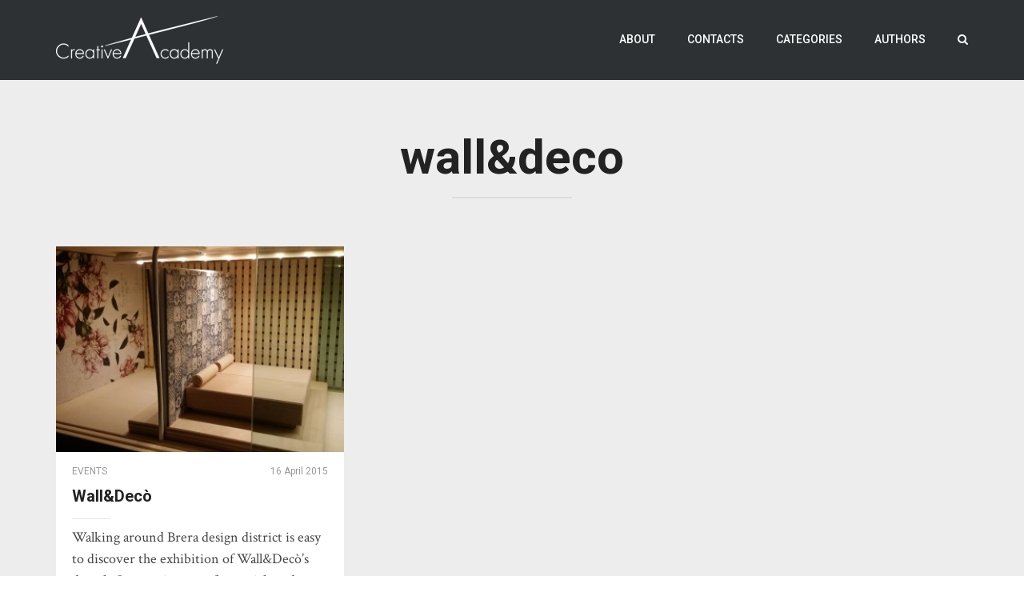

--- FILE ---
content_type: text/html; charset=UTF-8
request_url: http://creativeacademy.fuorisalone.it/tag/walldeco/
body_size: 13166
content:
<!DOCTYPE html>
<html lang="en-US">
<head>
	<meta charset="UTF-8">
	<meta name="viewport" content="width=device-width, initial-scale=1">
	<title>wall&amp;deco | Creative Academy Diary</title>
		<link rel="shortcut icon" type="image/x-icon" href="http://creativeacademy.fuorisalone.it/wp-content/uploads/2015/04/favicon.png">
		<link rel="profile" href="http://gmpg.org/xfn/11">
	<link rel="pingback" href="http://creativeacademy.fuorisalone.it/xmlrpc.php">

	<!-- Retina Logo-->
	

		<meta property="description" content="a project by Fuorisalone.it"/>
	
	<meta name='robots' content='max-image-preview:large' />
<link rel='dns-prefetch' href='//fonts.googleapis.com' />
<link rel="alternate" type="application/rss+xml" title="Creative Academy Diary &raquo; Feed" href="http://creativeacademy.fuorisalone.it/feed/" />
<link rel="alternate" type="application/rss+xml" title="Creative Academy Diary &raquo; Comments Feed" href="http://creativeacademy.fuorisalone.it/comments/feed/" />
<link rel="alternate" type="application/rss+xml" title="Creative Academy Diary &raquo; wall&amp;deco Tag Feed" href="http://creativeacademy.fuorisalone.it/tag/walldeco/feed/" />
<style id='wp-img-auto-sizes-contain-inline-css' type='text/css'>
img:is([sizes=auto i],[sizes^="auto," i]){contain-intrinsic-size:3000px 1500px}
/*# sourceURL=wp-img-auto-sizes-contain-inline-css */
</style>
<link rel='stylesheet' id='ct_shortcode_style-css' href='http://creativeacademy.fuorisalone.it/wp-content/plugins/theblog-shortcodes//shortcodes/css/shortcode.css' type='text/css' media='all' />
<style id='wp-emoji-styles-inline-css' type='text/css'>

	img.wp-smiley, img.emoji {
		display: inline !important;
		border: none !important;
		box-shadow: none !important;
		height: 1em !important;
		width: 1em !important;
		margin: 0 0.07em !important;
		vertical-align: -0.1em !important;
		background: none !important;
		padding: 0 !important;
	}
/*# sourceURL=wp-emoji-styles-inline-css */
</style>
<style id='wp-block-library-inline-css' type='text/css'>
:root{--wp-block-synced-color:#7a00df;--wp-block-synced-color--rgb:122,0,223;--wp-bound-block-color:var(--wp-block-synced-color);--wp-editor-canvas-background:#ddd;--wp-admin-theme-color:#007cba;--wp-admin-theme-color--rgb:0,124,186;--wp-admin-theme-color-darker-10:#006ba1;--wp-admin-theme-color-darker-10--rgb:0,107,160.5;--wp-admin-theme-color-darker-20:#005a87;--wp-admin-theme-color-darker-20--rgb:0,90,135;--wp-admin-border-width-focus:2px}@media (min-resolution:192dpi){:root{--wp-admin-border-width-focus:1.5px}}.wp-element-button{cursor:pointer}:root .has-very-light-gray-background-color{background-color:#eee}:root .has-very-dark-gray-background-color{background-color:#313131}:root .has-very-light-gray-color{color:#eee}:root .has-very-dark-gray-color{color:#313131}:root .has-vivid-green-cyan-to-vivid-cyan-blue-gradient-background{background:linear-gradient(135deg,#00d084,#0693e3)}:root .has-purple-crush-gradient-background{background:linear-gradient(135deg,#34e2e4,#4721fb 50%,#ab1dfe)}:root .has-hazy-dawn-gradient-background{background:linear-gradient(135deg,#faaca8,#dad0ec)}:root .has-subdued-olive-gradient-background{background:linear-gradient(135deg,#fafae1,#67a671)}:root .has-atomic-cream-gradient-background{background:linear-gradient(135deg,#fdd79a,#004a59)}:root .has-nightshade-gradient-background{background:linear-gradient(135deg,#330968,#31cdcf)}:root .has-midnight-gradient-background{background:linear-gradient(135deg,#020381,#2874fc)}:root{--wp--preset--font-size--normal:16px;--wp--preset--font-size--huge:42px}.has-regular-font-size{font-size:1em}.has-larger-font-size{font-size:2.625em}.has-normal-font-size{font-size:var(--wp--preset--font-size--normal)}.has-huge-font-size{font-size:var(--wp--preset--font-size--huge)}.has-text-align-center{text-align:center}.has-text-align-left{text-align:left}.has-text-align-right{text-align:right}.has-fit-text{white-space:nowrap!important}#end-resizable-editor-section{display:none}.aligncenter{clear:both}.items-justified-left{justify-content:flex-start}.items-justified-center{justify-content:center}.items-justified-right{justify-content:flex-end}.items-justified-space-between{justify-content:space-between}.screen-reader-text{border:0;clip-path:inset(50%);height:1px;margin:-1px;overflow:hidden;padding:0;position:absolute;width:1px;word-wrap:normal!important}.screen-reader-text:focus{background-color:#ddd;clip-path:none;color:#444;display:block;font-size:1em;height:auto;left:5px;line-height:normal;padding:15px 23px 14px;text-decoration:none;top:5px;width:auto;z-index:100000}html :where(.has-border-color){border-style:solid}html :where([style*=border-top-color]){border-top-style:solid}html :where([style*=border-right-color]){border-right-style:solid}html :where([style*=border-bottom-color]){border-bottom-style:solid}html :where([style*=border-left-color]){border-left-style:solid}html :where([style*=border-width]){border-style:solid}html :where([style*=border-top-width]){border-top-style:solid}html :where([style*=border-right-width]){border-right-style:solid}html :where([style*=border-bottom-width]){border-bottom-style:solid}html :where([style*=border-left-width]){border-left-style:solid}html :where(img[class*=wp-image-]){height:auto;max-width:100%}:where(figure){margin:0 0 1em}html :where(.is-position-sticky){--wp-admin--admin-bar--position-offset:var(--wp-admin--admin-bar--height,0px)}@media screen and (max-width:600px){html :where(.is-position-sticky){--wp-admin--admin-bar--position-offset:0px}}

/*# sourceURL=wp-block-library-inline-css */
</style><style id='global-styles-inline-css' type='text/css'>
:root{--wp--preset--aspect-ratio--square: 1;--wp--preset--aspect-ratio--4-3: 4/3;--wp--preset--aspect-ratio--3-4: 3/4;--wp--preset--aspect-ratio--3-2: 3/2;--wp--preset--aspect-ratio--2-3: 2/3;--wp--preset--aspect-ratio--16-9: 16/9;--wp--preset--aspect-ratio--9-16: 9/16;--wp--preset--color--black: #000000;--wp--preset--color--cyan-bluish-gray: #abb8c3;--wp--preset--color--white: #ffffff;--wp--preset--color--pale-pink: #f78da7;--wp--preset--color--vivid-red: #cf2e2e;--wp--preset--color--luminous-vivid-orange: #ff6900;--wp--preset--color--luminous-vivid-amber: #fcb900;--wp--preset--color--light-green-cyan: #7bdcb5;--wp--preset--color--vivid-green-cyan: #00d084;--wp--preset--color--pale-cyan-blue: #8ed1fc;--wp--preset--color--vivid-cyan-blue: #0693e3;--wp--preset--color--vivid-purple: #9b51e0;--wp--preset--gradient--vivid-cyan-blue-to-vivid-purple: linear-gradient(135deg,rgb(6,147,227) 0%,rgb(155,81,224) 100%);--wp--preset--gradient--light-green-cyan-to-vivid-green-cyan: linear-gradient(135deg,rgb(122,220,180) 0%,rgb(0,208,130) 100%);--wp--preset--gradient--luminous-vivid-amber-to-luminous-vivid-orange: linear-gradient(135deg,rgb(252,185,0) 0%,rgb(255,105,0) 100%);--wp--preset--gradient--luminous-vivid-orange-to-vivid-red: linear-gradient(135deg,rgb(255,105,0) 0%,rgb(207,46,46) 100%);--wp--preset--gradient--very-light-gray-to-cyan-bluish-gray: linear-gradient(135deg,rgb(238,238,238) 0%,rgb(169,184,195) 100%);--wp--preset--gradient--cool-to-warm-spectrum: linear-gradient(135deg,rgb(74,234,220) 0%,rgb(151,120,209) 20%,rgb(207,42,186) 40%,rgb(238,44,130) 60%,rgb(251,105,98) 80%,rgb(254,248,76) 100%);--wp--preset--gradient--blush-light-purple: linear-gradient(135deg,rgb(255,206,236) 0%,rgb(152,150,240) 100%);--wp--preset--gradient--blush-bordeaux: linear-gradient(135deg,rgb(254,205,165) 0%,rgb(254,45,45) 50%,rgb(107,0,62) 100%);--wp--preset--gradient--luminous-dusk: linear-gradient(135deg,rgb(255,203,112) 0%,rgb(199,81,192) 50%,rgb(65,88,208) 100%);--wp--preset--gradient--pale-ocean: linear-gradient(135deg,rgb(255,245,203) 0%,rgb(182,227,212) 50%,rgb(51,167,181) 100%);--wp--preset--gradient--electric-grass: linear-gradient(135deg,rgb(202,248,128) 0%,rgb(113,206,126) 100%);--wp--preset--gradient--midnight: linear-gradient(135deg,rgb(2,3,129) 0%,rgb(40,116,252) 100%);--wp--preset--font-size--small: 13px;--wp--preset--font-size--medium: 20px;--wp--preset--font-size--large: 36px;--wp--preset--font-size--x-large: 42px;--wp--preset--spacing--20: 0.44rem;--wp--preset--spacing--30: 0.67rem;--wp--preset--spacing--40: 1rem;--wp--preset--spacing--50: 1.5rem;--wp--preset--spacing--60: 2.25rem;--wp--preset--spacing--70: 3.38rem;--wp--preset--spacing--80: 5.06rem;--wp--preset--shadow--natural: 6px 6px 9px rgba(0, 0, 0, 0.2);--wp--preset--shadow--deep: 12px 12px 50px rgba(0, 0, 0, 0.4);--wp--preset--shadow--sharp: 6px 6px 0px rgba(0, 0, 0, 0.2);--wp--preset--shadow--outlined: 6px 6px 0px -3px rgb(255, 255, 255), 6px 6px rgb(0, 0, 0);--wp--preset--shadow--crisp: 6px 6px 0px rgb(0, 0, 0);}:where(.is-layout-flex){gap: 0.5em;}:where(.is-layout-grid){gap: 0.5em;}body .is-layout-flex{display: flex;}.is-layout-flex{flex-wrap: wrap;align-items: center;}.is-layout-flex > :is(*, div){margin: 0;}body .is-layout-grid{display: grid;}.is-layout-grid > :is(*, div){margin: 0;}:where(.wp-block-columns.is-layout-flex){gap: 2em;}:where(.wp-block-columns.is-layout-grid){gap: 2em;}:where(.wp-block-post-template.is-layout-flex){gap: 1.25em;}:where(.wp-block-post-template.is-layout-grid){gap: 1.25em;}.has-black-color{color: var(--wp--preset--color--black) !important;}.has-cyan-bluish-gray-color{color: var(--wp--preset--color--cyan-bluish-gray) !important;}.has-white-color{color: var(--wp--preset--color--white) !important;}.has-pale-pink-color{color: var(--wp--preset--color--pale-pink) !important;}.has-vivid-red-color{color: var(--wp--preset--color--vivid-red) !important;}.has-luminous-vivid-orange-color{color: var(--wp--preset--color--luminous-vivid-orange) !important;}.has-luminous-vivid-amber-color{color: var(--wp--preset--color--luminous-vivid-amber) !important;}.has-light-green-cyan-color{color: var(--wp--preset--color--light-green-cyan) !important;}.has-vivid-green-cyan-color{color: var(--wp--preset--color--vivid-green-cyan) !important;}.has-pale-cyan-blue-color{color: var(--wp--preset--color--pale-cyan-blue) !important;}.has-vivid-cyan-blue-color{color: var(--wp--preset--color--vivid-cyan-blue) !important;}.has-vivid-purple-color{color: var(--wp--preset--color--vivid-purple) !important;}.has-black-background-color{background-color: var(--wp--preset--color--black) !important;}.has-cyan-bluish-gray-background-color{background-color: var(--wp--preset--color--cyan-bluish-gray) !important;}.has-white-background-color{background-color: var(--wp--preset--color--white) !important;}.has-pale-pink-background-color{background-color: var(--wp--preset--color--pale-pink) !important;}.has-vivid-red-background-color{background-color: var(--wp--preset--color--vivid-red) !important;}.has-luminous-vivid-orange-background-color{background-color: var(--wp--preset--color--luminous-vivid-orange) !important;}.has-luminous-vivid-amber-background-color{background-color: var(--wp--preset--color--luminous-vivid-amber) !important;}.has-light-green-cyan-background-color{background-color: var(--wp--preset--color--light-green-cyan) !important;}.has-vivid-green-cyan-background-color{background-color: var(--wp--preset--color--vivid-green-cyan) !important;}.has-pale-cyan-blue-background-color{background-color: var(--wp--preset--color--pale-cyan-blue) !important;}.has-vivid-cyan-blue-background-color{background-color: var(--wp--preset--color--vivid-cyan-blue) !important;}.has-vivid-purple-background-color{background-color: var(--wp--preset--color--vivid-purple) !important;}.has-black-border-color{border-color: var(--wp--preset--color--black) !important;}.has-cyan-bluish-gray-border-color{border-color: var(--wp--preset--color--cyan-bluish-gray) !important;}.has-white-border-color{border-color: var(--wp--preset--color--white) !important;}.has-pale-pink-border-color{border-color: var(--wp--preset--color--pale-pink) !important;}.has-vivid-red-border-color{border-color: var(--wp--preset--color--vivid-red) !important;}.has-luminous-vivid-orange-border-color{border-color: var(--wp--preset--color--luminous-vivid-orange) !important;}.has-luminous-vivid-amber-border-color{border-color: var(--wp--preset--color--luminous-vivid-amber) !important;}.has-light-green-cyan-border-color{border-color: var(--wp--preset--color--light-green-cyan) !important;}.has-vivid-green-cyan-border-color{border-color: var(--wp--preset--color--vivid-green-cyan) !important;}.has-pale-cyan-blue-border-color{border-color: var(--wp--preset--color--pale-cyan-blue) !important;}.has-vivid-cyan-blue-border-color{border-color: var(--wp--preset--color--vivid-cyan-blue) !important;}.has-vivid-purple-border-color{border-color: var(--wp--preset--color--vivid-purple) !important;}.has-vivid-cyan-blue-to-vivid-purple-gradient-background{background: var(--wp--preset--gradient--vivid-cyan-blue-to-vivid-purple) !important;}.has-light-green-cyan-to-vivid-green-cyan-gradient-background{background: var(--wp--preset--gradient--light-green-cyan-to-vivid-green-cyan) !important;}.has-luminous-vivid-amber-to-luminous-vivid-orange-gradient-background{background: var(--wp--preset--gradient--luminous-vivid-amber-to-luminous-vivid-orange) !important;}.has-luminous-vivid-orange-to-vivid-red-gradient-background{background: var(--wp--preset--gradient--luminous-vivid-orange-to-vivid-red) !important;}.has-very-light-gray-to-cyan-bluish-gray-gradient-background{background: var(--wp--preset--gradient--very-light-gray-to-cyan-bluish-gray) !important;}.has-cool-to-warm-spectrum-gradient-background{background: var(--wp--preset--gradient--cool-to-warm-spectrum) !important;}.has-blush-light-purple-gradient-background{background: var(--wp--preset--gradient--blush-light-purple) !important;}.has-blush-bordeaux-gradient-background{background: var(--wp--preset--gradient--blush-bordeaux) !important;}.has-luminous-dusk-gradient-background{background: var(--wp--preset--gradient--luminous-dusk) !important;}.has-pale-ocean-gradient-background{background: var(--wp--preset--gradient--pale-ocean) !important;}.has-electric-grass-gradient-background{background: var(--wp--preset--gradient--electric-grass) !important;}.has-midnight-gradient-background{background: var(--wp--preset--gradient--midnight) !important;}.has-small-font-size{font-size: var(--wp--preset--font-size--small) !important;}.has-medium-font-size{font-size: var(--wp--preset--font-size--medium) !important;}.has-large-font-size{font-size: var(--wp--preset--font-size--large) !important;}.has-x-large-font-size{font-size: var(--wp--preset--font-size--x-large) !important;}
/*# sourceURL=global-styles-inline-css */
</style>

<style id='classic-theme-styles-inline-css' type='text/css'>
/*! This file is auto-generated */
.wp-block-button__link{color:#fff;background-color:#32373c;border-radius:9999px;box-shadow:none;text-decoration:none;padding:calc(.667em + 2px) calc(1.333em + 2px);font-size:1.125em}.wp-block-file__button{background:#32373c;color:#fff;text-decoration:none}
/*# sourceURL=/wp-includes/css/classic-themes.min.css */
</style>
<link rel='stylesheet' id='contact-form-7-css' href='http://creativeacademy.fuorisalone.it/wp-content/plugins/contact-form-7/includes/css/styles.css' type='text/css' media='all' />
<link rel='stylesheet' id='parent-style-css' href='http://creativeacademy.fuorisalone.it/wp-content/themes/theblog/style.css' type='text/css' media='all' />
<link rel='stylesheet' id='child-style-css' href='http://creativeacademy.fuorisalone.it/wp-content/themes/creativeacademy/style.css' type='text/css' media='all' />
<link rel='stylesheet' id='bootstrap-css' href='http://creativeacademy.fuorisalone.it/wp-content/themes/theblog/css/bootstrap.min.css' type='text/css' media='all' />
<link rel='stylesheet' id='font-awesome-css' href='http://creativeacademy.fuorisalone.it/wp-content/themes/theblog/css/fonts/css/font-awesome.min.css' type='text/css' media='all' />
<link rel='stylesheet' id='owl-carousel-css' href='http://creativeacademy.fuorisalone.it/wp-content/themes/theblog/js/owl-carousel/owl.carousel.css' type='text/css' media='all' />
<link rel='stylesheet' id='owl-theme-css' href='http://creativeacademy.fuorisalone.it/wp-content/themes/theblog/js/owl-carousel/owl.theme.css' type='text/css' media='all' />
<link rel='stylesheet' id='owl-transition-css' href='http://creativeacademy.fuorisalone.it/wp-content/themes/theblog/js/owl-carousel/owl.transitions.css' type='text/css' media='all' />
<link rel='stylesheet' id='bg-slider-css' href='http://creativeacademy.fuorisalone.it/wp-content/themes/theblog/js/bg-slider/bg-slider.css' type='text/css' media='all' />
<link rel='stylesheet' id='google-fonts-css' href='//fonts.googleapis.com/css?family=Roboto+Slab%3A400%2C100%2C300%2C700%7CCrimson+Text%3A400%2C400italic%2C700%2C700italic%7CRoboto%3A400%2C400italic%2C500%2C500italic%2C700%2C700italic' type='text/css' media='all' />
<link rel='stylesheet' id='style-css' href='http://creativeacademy.fuorisalone.it/wp-content/themes/theblog/style.css' type='text/css' media='all' />
<script type="text/javascript" src="http://creativeacademy.fuorisalone.it/wp-includes/js/jquery/jquery.min.js" id="jquery-core-js"></script>
<script type="text/javascript" src="http://creativeacademy.fuorisalone.it/wp-includes/js/jquery/jquery-migrate.min.js" id="jquery-migrate-js"></script>
<script type="text/javascript" id="ajax-request-js-extra">
/* <![CDATA[ */
var cactus = {"ajaxurl":"http://creativeacademy.fuorisalone.it/wp-admin/admin-ajax.php","query_vars":{"tag":"walldeco","error":"","m":"","p":0,"post_parent":"","subpost":"","subpost_id":"","attachment":"","attachment_id":0,"name":"","pagename":"","page_id":0,"second":"","minute":"","hour":"","day":0,"monthnum":0,"year":0,"w":0,"category_name":"","cat":"","tag_id":380,"author":"","author_name":"","feed":"","tb":"","paged":0,"meta_key":"","meta_value":"","preview":"","s":"","sentence":"","title":"","fields":"all","menu_order":"","embed":"","category__in":[],"category__not_in":[],"category__and":[],"post__in":[],"post__not_in":[],"post_name__in":[],"tag__in":[],"tag__not_in":[],"tag__and":[],"tag_slug__in":["walldeco"],"tag_slug__and":[],"post_parent__in":[],"post_parent__not_in":[],"author__in":[],"author__not_in":[],"search_columns":[],"ignore_sticky_posts":false,"suppress_filters":false,"cache_results":true,"update_post_term_cache":true,"update_menu_item_cache":false,"lazy_load_term_meta":true,"update_post_meta_cache":true,"post_type":"","posts_per_page":10,"nopaging":false,"comments_per_page":"50","no_found_rows":false,"order":"DESC"},"current_url":"http://creativeacademy.fuorisalone.it/tag/walldeco"};
//# sourceURL=ajax-request-js-extra
/* ]]> */
</script>
<script type="text/javascript" src="http://creativeacademy.fuorisalone.it/wp-content/themes/theblog/js/ajax.js" id="ajax-request-js"></script>
<link rel="https://api.w.org/" href="http://creativeacademy.fuorisalone.it/wp-json/" /><link rel="alternate" title="JSON" type="application/json" href="http://creativeacademy.fuorisalone.it/wp-json/wp/v2/tags/380" /><link rel="EditURI" type="application/rsd+xml" title="RSD" href="http://creativeacademy.fuorisalone.it/xmlrpc.php?rsd" />
<meta name="generator" content="WordPress 6.9" />
<style type="text/css">.recentcomments a{display:inline !important;padding:0 !important;margin:0 !important;}</style><!-- custom css -->
				<style type="text/css">.header-v2.slider .text-content .text-2 {
    font-size: 71px;
    line-height: 1.15;
}

.header-v2.slider .text-content .text-3 {
    padding-top:15px;
    width:70%;
}	/* background */

	.background-color-1,
	button, input[type=button], input[type=submit], .btn-default,
	.body-content .wpb_accordion .wpb_accordion_wrapper .wpb_accordion_header:hover, .body-content .wpb_accordion .wpb_accordion_wrapper .ui-state-active,
	.dark-div .wpb_accordion .wpb_accordion_wrapper .wpb_accordion_header:hover, .dark-div .wpb_accordion .wpb_accordion_wrapper .ui-state-active,
	header .nav-default > .navbar-default ul li ul li:hover,
	header .nav-default > .navbar-default ul li ul li:last-child:hover,
	li[id*="mega-menu-item-"] div.sub-content.dropdown-menu ul.sub-channel > li:hover,
	li[id*="mega-menu-item-"] div.sub-content.dropdown-menu ul.sub-channel > li.hover,
	li[id*="mega-menu-item-"] div.sub-content.dropdown-menu ul.columns > li > ul.list li:hover,
	header .nav-default > .navbar-default .navbar-toggle:focus .icon-bar, .navbar-default .navbar-toggle:hover .icon-bar,
	.widget_tag_cloud .tagcloud a[class*="tag-link-"],
	.tag-group a:hover, .tag-group a.active,
	.cactus-light.active,
	header .nav-default.index-v4 > .navbar-default,
	.recommended.compare-table-wrapper .compare-table
	{
	 	background-color: #fcb03b;
	}

	@keyframes OldfixMinHeight1 {
		from { min-height:50px; background-color:rgba(0,0,0,0.75);}
		to { min-height:100px; background-color: #fcb03b;}
	}
	@-webkit-keyframes OldfixMinHeight1 {
		from { min-height:50px; background-color:rgba(0,0,0,0.75);}
		to { min-height:100px; background-color: #fcb03b;}
	}

	@media(max-width:1199px) {
			header .nav-default.index-v4 > .navbar-default.fixed-menu {background-color:#fcb03b}
	}

	@keyframes defaultfixMinHeight1 {
		from { min-height:100px; background-color: #fcb03b;}
		to { min-height:50px; background-color:rgba(0,0,0,0.75);}
	}
	@-webkit-keyframes defaultfixMinHeight1 {
		from { min-height:100px; background-color: #fcb03b;}
		to { min-height:50px; background-color:rgba(0,0,0,0.75);}
	}

	/* color */

	.color-1,
	a, a:active, a:focus, a:visited,
	.dark-div a:hover,
	.dark-div .body-content > a, .dark-div .body-content > a:active, .dark-div .body-content > a:focus, .dark-div .body-content > a:visited,
	.dark-div.body-content > a, .dark-div.body-content > a:active, .dark-div.body-content > a:focus, .dark-div.body-content > a:visited,
	a[data-toggle="tooltip"]:hover,
	.dark-div a[data-toggle="tooltip"],
	.body-content ul li a:hover, .body-content ol li a:hover,
	.dark-div .body-content ul > li > a:hover, .dark-div .body-content ol > li > a:hover,
	.body-content .wpb_content_element .wpb_tour_tabs_wrapper .wpb_tabs_nav a:hover,
	.dark-div .wpb_content_element .wpb_tour_tabs_wrapper .wpb_tabs_nav a:hover,
	header .nav-default > .navbar-default .navbar-nav>li>a:hover,
	header .nav-default > .navbar-default .navbar-nav.buy-theme>li>a:hover,
	header .nav-default > .navbar-default .navbar-nav > li.current-menu-item>a,
	header .nav-default > .navbar-default .navbar-nav > li.current-menu-item>a:hover,
	header .nav-default > .navbar-default ul > li:hover > a,
	li[id*="mega-menu-item-"] div.sub-content.dropdown-menu div.channel-content .content-item h3 > a:hover,
	header .nav-default > .navbar-default .navbar-toggle.search:hover,
	.off-canvas-inner .off-menu > ul li a:hover,
	.author-page .slider-item .text-content .text-3 .social-listing li:hover i,
	.social-listing li:hover i,
	.list-content.post-grid .item-info .category > span > a:hover,
	.list-content.post-grid .item-title > a:hover,
	.list-content.post-grid .item-author .author-content .author-name a:hover,
	.list-content.post-grid .list-item .item-sub-author cite > a:hover,
	.style-post.quote blockquote cite a:hover,
	.list-content.post-grid .cactus-related-posts .related-posts-content .related-posts-title > a:hover,
	.widget-latest-comments .post-item .post-item-info a:hover,
	.widget-latest-posts .related-posts-content .related-posts-item .content > span.title > a:hover,
	.widget-social-listing .list-inline li:hover .title,
	.dark-div .widget-social-listing .social-listing li:hover i,
	.listing-sc-content li a:hover,
	.listing-sc-content.menu li ul li a:hover,
	.dark-div .listing-sc-content.menu li a:hover,
	.widget_categories li a:hover,
	.widget_meta li a:hover,
	.widget_archive li a:hover,
	.widget_recent_entries li a:hover,
	.widget_recent_comments li a:hover,
	.widget_pages li a:hover,
	.widget_nav_menu li a:hover,
	.widget_recent_comments li .comment-author-link > a,
	.dark-div .widget_categories li a:hover,
	.dark-div .widget_meta li a:hover,
	.dark-div .widget_archive li a:hover,
	.dark-div .widget_recent_entries li a:hover,
	.dark-div .widget_recent_comments li a:hover,
	.dark-div .widget_pages li a:hover,
	.dark-div .widget_nav_menu li a:hover,
	.dark-div .widget_recent_comments li .comment-author-link > a,
	.dark-div .widget_calendar a:hover,
	a.next-to-comments:hover,
	.cactus-wraper-slider-bg a.next-to-comments:hover,
	.n-p-posts .p-post a:hover, .n-p-posts .n-post a:hover,
	.p-related-posts .related-posts-content .related-posts-item .content > span.title > a:hover,
	.single-page-content .list-content.post-grid.post-wide .item-title > a > h3:hover,
	#comments .comment-list .comment-body .comment-meta a:hover,
	#comments .comment-list .comment-body .reply a:hover,
	#comments .comment-notes,
	#comments .comment-awaiting-moderation,
	#comments #cancel-comment-reply-link:hover,
	.list-content.post-grid.modern-grid .sub-title-author .social-listing li:hover i,
	.list-post-nav .picture-content .picture .social-content .social-listing li:hover i,
	.list-content.background-color-5c:not(.post-classic):not(.post-wide):not(.modern-grid) .widget-latest-comments .comment-content a:hover,
	.list-wrap.index-v4 .list-content.background-color-5c .widget-latest-comments .comment-content a:hover,
	.list-content.background-color-5c:not(.post-classic):not(.post-wide):not(.modern-grid) .listing-sc-content.menu li ul li a:hover,
	.list-wrap.index-v4 .listing-sc-content.menu li ul li a:hover,
	.cactus-single-page .single-page-content .title-content .text-1 a:hover,
	.cactus-single-page .single-page-content .title-content .text-3 .author-name a:hover,
	.cactus-single-page .single-page-content .title-content .text-3 > span > span a:hover,
	.standard-v1 .slider-item .text-content a:hover
	{
		color: #fcb03b;
	}

	/*color need using important attribute*/
	.wptt_TwitterTweets ul.fetched_tweets li.tweets_avatar .tweet_data a:hover
	{
		color: #fcb03b !important;
	}

	/* border color */

	header .nav-default > .navbar-default .navbar-nav.buy-theme>li>a:hover,
	.off-canvas-inner .off-menu > ul.buytheme-mobile-menu li a:hover,
	.author-page .slider-item .text-content .text-3 .social-listing li:hover,
	.social-listing li:hover,
	.widget-social-listing .social-listing li:hover,
	.dark-div .widget-social-listing .social-listing li:hover,
	.container-version-6 .version-6-row .version-6-table-left .off-canvas-inner .off-menu > ul.buytheme-mobile-menu li a:hover,
	.list-content.post-grid.modern-grid .sub-title-author .social-listing li:hover,
	.list-post-nav .picture-content .picture .social-content .social-listing li:hover
	{
		border-color: #fcb03b;
	}


			.list-post-nav .title-content .title-item:hover, .list-post-nav .title-content .title-item.active {border-left:3px solid #fcb03b}
	







</style>
			<!-- end custom css --></head>

<body class="archive tag tag-walldeco tag-380 wp-theme-theblog wp-child-theme-creativeacademy full-width custom-background-white group-blog">
	<div id="checkHeaderLoading"></div>
	<input type="hidden" name="cactus_scroll_effect" value="off"/>

<div id="body-wrap"><!--body-wrap-->

	<!--Menu moblie-->
    <div class="canvas-ovelay"></div>
    <div id="off-canvas" class="off-canvas-default background-color-2">
        <div class="off-canvas-inner">
            <div class="close-canvas-menu">
                <div class="close-button-1"></div>
            </div>
            <nav class="off-menu font-1">
                <ul>
                    <li id="nav-menu-mobile-item-14" class="main-menu-item menu-item-depth-0 menu-item menu-item-type-post_type menu-item-object-page"><a href="http://creativeacademy.fuorisalone.it/about/" class="menu-link  main-menu-link">About </a></li>
<li id="nav-menu-mobile-item-13" class="main-menu-item menu-item-depth-0 menu-item menu-item-type-post_type menu-item-object-page"><a href="http://creativeacademy.fuorisalone.it/contacts/" class="menu-link  main-menu-link">Contacts </a></li>
<li id="nav-menu-mobile-item-15" class="main-menu-item menu-item-depth-0 menu-item menu-item-type-custom menu-item-object-custom menu-item-has-children parent dropdown"><a href="#" class="menu-link dropdown-toggle disabled main-menu-link" data-toggle="dropdown">Categories </a>
<ul class="menu-depth-1">
	<li id="nav-menu-mobile-item-16" class="sub-menu-item menu-item-depth-1 menu-item menu-item-type-taxonomy menu-item-object-category"><a href="http://creativeacademy.fuorisalone.it/category/events/" class="menu-link  sub-menu-link">Events </a></li>
	<li id="nav-menu-mobile-item-17" class="sub-menu-item menu-item-depth-1 menu-item menu-item-type-taxonomy menu-item-object-category"><a href="http://creativeacademy.fuorisalone.it/category/materials/" class="menu-link  sub-menu-link">Materials </a></li>
	<li id="nav-menu-mobile-item-18" class="sub-menu-item menu-item-depth-1 menu-item menu-item-type-taxonomy menu-item-object-category"><a href="http://creativeacademy.fuorisalone.it/category/products/" class="menu-link  sub-menu-link">Products </a></li>
	<li id="nav-menu-mobile-item-19" class="sub-menu-item menu-item-depth-1 menu-item menu-item-type-taxonomy menu-item-object-category"><a href="http://creativeacademy.fuorisalone.it/category/trends/" class="menu-link  sub-menu-link">Trends </a></li>
	<li id="nav-menu-mobile-item-20" class="sub-menu-item menu-item-depth-1 menu-item menu-item-type-taxonomy menu-item-object-category"><a href="http://creativeacademy.fuorisalone.it/category/young-talents/" class="menu-link  sub-menu-link">Young Talents </a></li>

</ul>
</li>
<li id="nav-menu-mobile-item-12" class="main-menu-item menu-item-depth-0 menu-item menu-item-type-post_type menu-item-object-page"><a href="http://creativeacademy.fuorisalone.it/authors/" class="menu-link  main-menu-link">Authors </a></li>
                    
                </ul>
                	                    <ul class="search-mobile-menu">
	                        <li><a href="#" class="open-mini-search-box"><i class="fa fa-search"></i></a></li>

	                        <li class="cactus-form-mobile">
	                            <div class="wrap-form">
	                                <form method="get" action="http://creativeacademy.fuorisalone.it">
	                                    <input type="text" name="s" class="input-search font-1" placeholder="Search">
	                                    <input type="hidden" name="post_type" value="post" />
	                                </form>
	                                <div class="button-search-mobile"></div>
	                            </div>
	                        </li>
	                    </ul>
                
				 				            </nav>
        </div>
    </div><!--Menu moblie-->

			<div id="wrap"><!--wrap-->
			<header>
				<div id="header-navigation" class="nav-default index-v1 standard-v1 background-color-2">
				    <!--Navigation-->
         <nav class="navbar navbar-default background-color-1 preload" role="navigation" data-fixed-scroll-top="2" data-fixed="1">
            <div class="container">

                <div class="navbar-header">
                  <button type="button" class="navbar-toggle" id="open-menu-moblie">
                    <span class="sr-only">Toggle navigation</span>
                    <span class="icon-bar"></span>
                    <span class="icon-bar"></span>
                    <span class="icon-bar"></span>
                  </button>

                  <button type="button" class="navbar-toggle search">
                    <i class="fa fa-search"></i>
                  </button>

                  <a class="navbar-brand" href="http://creativeacademy.fuorisalone.it">
                    <div class="primary-logo">
                                                        <img src="http://creativeacademy.fuorisalone.it/wp-content/uploads/2015/03/logo-academy-v2.png"  alt="">
                                            </div>
                    <div class="sub-logo-animate">
                                                                                <img src="http://creativeacademy.fuorisalone.it/wp-content/uploads/2015/03/logo-academy-v2-sub.png"  alt="">
                                            </div>
                  </a>
                </div>

                <div class="collapse navbar-collapse font-1">

                    
                    
                                            <ul class="search nav navbar-nav navbar-right"><!--Search Button-->
                            <li class="search"><a href="#" class="active"><i class="fa fa-search"></i></a></li>
                        </ul><!--Search Button-->
                                    <!--MENU-->
                                                                <ul class="nav navbar-nav navbar-right"><!-- nav navbar-nav navbar-right -->
                                        <li id="nav-menu-item-14" class="main-menu-item menu-item-depth-0 menu-item menu-item-type-post_type menu-item-object-page"><a href="http://creativeacademy.fuorisalone.it/about/" class="menu-link  main-menu-link">About </a></li>
<li id="nav-menu-item-13" class="main-menu-item menu-item-depth-0 menu-item menu-item-type-post_type menu-item-object-page"><a href="http://creativeacademy.fuorisalone.it/contacts/" class="menu-link  main-menu-link">Contacts </a></li>
<li id="nav-menu-item-15" class="main-menu-item menu-item-depth-0 menu-item menu-item-type-custom menu-item-object-custom menu-item-has-children parent dropdown"><a href="#" class="menu-link dropdown-toggle disabled main-menu-link" data-toggle="dropdown">Categories </a>
<ul class="dropdown-menu menu-depth-1">
	<li id="nav-menu-item-16" class="sub-menu-item menu-item-depth-1 menu-item menu-item-type-taxonomy menu-item-object-category"><a href="http://creativeacademy.fuorisalone.it/category/events/" class="menu-link  sub-menu-link">Events </a></li>
	<li id="nav-menu-item-17" class="sub-menu-item menu-item-depth-1 menu-item menu-item-type-taxonomy menu-item-object-category"><a href="http://creativeacademy.fuorisalone.it/category/materials/" class="menu-link  sub-menu-link">Materials </a></li>
	<li id="nav-menu-item-18" class="sub-menu-item menu-item-depth-1 menu-item menu-item-type-taxonomy menu-item-object-category"><a href="http://creativeacademy.fuorisalone.it/category/products/" class="menu-link  sub-menu-link">Products </a></li>
	<li id="nav-menu-item-19" class="sub-menu-item menu-item-depth-1 menu-item menu-item-type-taxonomy menu-item-object-category"><a href="http://creativeacademy.fuorisalone.it/category/trends/" class="menu-link  sub-menu-link">Trends </a></li>
	<li id="nav-menu-item-20" class="sub-menu-item menu-item-depth-1 menu-item menu-item-type-taxonomy menu-item-object-category"><a href="http://creativeacademy.fuorisalone.it/category/young-talents/" class="menu-link  sub-menu-link">Young Talents </a></li>

</ul>
</li>
<li id="nav-menu-item-12" class="main-menu-item menu-item-depth-0 menu-item menu-item-type-post_type menu-item-object-page"><a href="http://creativeacademy.fuorisalone.it/authors/" class="menu-link  main-menu-link">Authors </a></li>
                                    </ul><!-- nav navbar-nav navbar-right END -->
                                                    <!-- MENU END-->

                                            <ul class="search sub nav navbar-nav navbar-right"><!--Search Button-->
                            <li class="search sub"><a href="#" class="active"><i class="fa fa-search"></i></a></li>
                        </ul><!--Search Button-->
                    

                    
                </div>

                <!--Sub Logo-->
                <div class="sub-logo">
                    <div class="sub-logo-content">
                        <a href="http://creativeacademy.fuorisalone.it">
                                                                <img src="http://creativeacademy.fuorisalone.it/wp-content/uploads/2015/03/logo-academy-v2.png"  alt="">
                                                    </a>
                    </div>
                </div>
                <!--Sub Logo-->

                                    <!--Search Form-->
                    <div class="cactus-form-header">
                        <div class="search-header-top"></div>
                        <form method="get" action="http://creativeacademy.fuorisalone.it">
                            <input type="text" name="s" class="input-search font-1" placeholder="Search">
                            <input type="hidden" name="post_type" value="post" />
                        </form>
                        <div class="button-search-top">
                        </div>
                    </div>
                    <!--Search Form-->
                
            </div>
        </nav>
        <!--Navigation-->
    


<!--Slider-->
<div class="cactus-wraper-slider-bg">
    <!--Slider V1-->
    <div class="slider cactus-slider-single" data-auto-play="" data-pagination="0" data-transition="fade" data-full-height="0"> <!--fade, backSlide, goDown, scaleUp-->
    </div>
    <!--Slider V1--> 
</div> 
<!--Slider-->				</div>
			</header>
			<div id="cactus-body-container"> <!-- cactus-body-container-->
			<!--Listing-->
<div class="list-wrap ">
    <!--
        1/ config list default: post-grid
        2/ config list masonry: post-grid + post-masonry
        3/ config list wide: post-grid + post-wide
        4/ config list classic: post-grid + post-classic
        5/ config list special: post-grid + post-special
        6/ config modern grid: post-grid + modern-grid
        7/ config modern masonry: post-grid + modern-grid + modern-masonry
    -->
    <div class="loading-listing"></div> <!--Loading-->
    	    	<div class="list-content background-color-5c post-grid post-masonry"> <!--post-grid, post-masonry, post-classic, post-wide, post-special, modern-grid, modern-masonry-->
    		<div class="container"> <!--Container-->

                                <div class="row"> <!--row-->

                    
					<div class="col-md-12  fix-right-left"> <!--col-md-12 -> 3 column --> <!--col-md-8 -> 2 column -->
                                                                            <div class="header-tag-result">
                                <div class="title-content">
                                    <div class="text-2 font-1"><div><h1>wall&amp;deco </h1></div></div>
                                </div>
                            </div>
                        
                        <!-- Category title block -->
                                                <!-- Category title block -->

						<!-- Author title block -->
                                                <!-- Author title block -->

						<div class="row item-fix-modern">
							
																
									
<div id="single_post_1229" data-cactus-color="#fcb03b" class="list-item col-md-4 "> <!--add: is-effect-visible don't use for list masonry-->

    <div id="post-1229" class="bg-list-item post-1229 post type-post status-publish format-standard has-post-thumbnail hentry category-events tag-colors tag-space tag-bdd tag-dowels tag-event tag-home tag-materials tag-walldeco">

                    <div class="slider-list "> <!--is-slider-post-list-->
                                    <div class="slider-list-item "> <!--Post list slide item-->

                        <a href="http://creativeacademy.fuorisalone.it/walldeco/" title="Wall&#038;Decò" class="adaptive">
                            <img width="380" height="253" src="http://creativeacademy.fuorisalone.it/wp-content/uploads/2015/04/IMG_20150415_175854-380x253.jpg" class="attachment-thumb_listing_masonry size-thumb_listing_masonry wp-post-image" alt="Wall&#038;Decò" decoding="async" fetchpriority="high" srcset="http://creativeacademy.fuorisalone.it/wp-content/uploads/2015/04/IMG_20150415_175854-380x253.jpg 380w, http://creativeacademy.fuorisalone.it/wp-content/uploads/2015/04/IMG_20150415_175854-490x327.jpg 490w, http://creativeacademy.fuorisalone.it/wp-content/uploads/2015/04/IMG_20150415_175854-360x240.jpg 360w, http://creativeacademy.fuorisalone.it/wp-content/uploads/2015/04/IMG_20150415_175854-150x100.jpg 150w, http://creativeacademy.fuorisalone.it/wp-content/uploads/2015/04/IMG_20150415_175854-540x360.jpg 540w, http://creativeacademy.fuorisalone.it/wp-content/uploads/2015/04/IMG_20150415_175854-226x150.jpg 226w" sizes="(max-width: 380px) 100vw, 380px" />                            <div class="thumb-overlay"></div>

                                                                                                                    <!--capture, playmedia, music, quote-->

                        </a>
                    </div>
                     <!--Post list slide item-->
                

            </div><!--is-slider-post-list-->
        
        <div class="fix-color-modern background-color-1"></div>

        <div class="fix-special ">


            <div class="item-info">
                                                <div class="category">
                    <span class="font-1">
                        <a href="http://creativeacademy.fuorisalone.it/category/events/" rel="category tag">Events</a>                    </span>
                </div>
                                <div class="time updated">
                    <span class="font-1">16 April 2015</span>
                </div>
            </div>

            <div class="item-title entry-title">
                                <a href="http://creativeacademy.fuorisalone.it/walldeco/" title="Wall&#038;Decò" class="font-1">Wall&#038;Decò</a>

                <span class="note-wrap"><span class="note-title font-1 background-color-1">premium</span></span>
            </div>

                            <div class="item-excerpt">
                    <span>
                        Walking around Brera design district is easy to discover the exhibition of Wall&amp;Decò&#8217;s dowels. Innovative use of materials and contemporary taste take place with armonius design. Unique pieces colored and well studied for your own space. &nbsp;                    </span>
                </div>
            
            <!--<div class="continue-reading">
                <a href="#" title="" class="">Continue Reading ...</a>
            </div>-->

            
            <div class="item-title item-sub-title">
                                
                <span class="note-wrap"><span class="note-title font-1 background-color-1">premium</span></span>
            </div>

            
            <div class="continue-reading">
                <a href="http://creativeacademy.fuorisalone.it/walldeco/" title="" class="">Continue Reading ...</a>
            </div>

            <div class="item-author">
                <div class="author-pic">
                    <div>
                    	<img src="http://creativeacademy.fuorisalone.it/wp-content/uploads/2015/03/Giorgia-SIRACUSANO.jpg" alt="Giorgia Siracusano" />
                        <!--?php  if(isset($_is_retina_)&&$_is_retina_){
								echo get_avatar( get_the_author_meta('email'), 60, esc_url(get_template_directory_uri() . '/images/avatar-2x-retina.jpg') );
						}else{
								echo get_avatar( get_the_author_meta('email'), 30, esc_url(get_template_directory_uri() . '/images/avatar-2x.jpg') );
						}?-->
                    </div>
                </div>
                <div class="author-content font-1">
                    <span class="author-name vcard author"><span class="fn"><a href="http://creativeacademy.fuorisalone.it/author/giorgiasiracusano/" title="Posts by Giorgia Siracusano" rel="author">Giorgia Siracusano</a></span></span>
                                        <span class="author-og">Journalist</span>
                </div>
                <div class="author-button" data-close-btn-text="open">
                    <a href="#" title="">
                        <i class="fa fa-share-alt"></i>
                    </a>
                </div>

                <div class="hidden-social">
                                        <div class="table-list">
                        <ul class="list-inline social-listing">
                              			  		<li class="facebook">
            	<div class="title font-1">Facebook</div>
	  		 	<a class="trasition-all" title="Share on Facebook" href="#" target="_blank" rel="nofollow" onclick="window.open('https://www.facebook.com/sharer/sharer.php?u='+'http%3A%2F%2Fcreativeacademy.fuorisalone.it%2Fwalldeco%2F','facebook-share-dialog','width=626,height=436');return false;"><i class="fa fa-facebook"></i>
	  		 	</a>
	  		</li>
    		    	<li  class="twitter">
            	<div class="title font-1">Twitter</div>
		    	<a class="trasition-all" href="#" title="Share on Twitter" rel="nofollow" target="_blank" onclick="window.open('http://twitter.com/share?text=Wall%26%23038%3BDec%C3%B2                url=http%3A%2F%2Fcreativeacademy.fuorisalone.it%2Fwalldeco%2F','twitter-share-dialog','width=626,height=436');return false;"><i class="fa fa-twitter"></i>
		    	</a>
	    	</li>
    		    	 <li class="pinterest">
             	<div class="title font-1">Pinterest</div>
	    	 	<a class="trasition-all" href="#" title="Pin this" rel="nofollow" target="_blank" onclick="window.open('//pinterest.com/pin/create/button/?url=http%3A%2F%2Fcreativeacademy.fuorisalone.it%2Fwalldeco%2F&amp;media=http%3A%2F%2Fcreativeacademy.fuorisalone.it%2Fwp-content%2Fuploads%2F2015%2F04%2FIMG_20150415_175854.jpg&amp;description=Wall%26%23038%3BDec%C3%B2','pin-share-dialog','width=626,height=436');return false;"><i class="fa fa-pinterest"></i>
	    	 	</a>
	    	 </li>
    	                         </ul>

                        <div class="hidden-social-button" data-close-btn-text="close">
                            <div></div>
                        </div>
                     </div>
                </div>


                <div class="hidden-social sub">
                    <div class="table-list">
                        <ul class="list-inline social-listing">
                              			  		<li class="facebook">
            	<div class="title font-1">Facebook</div>
	  		 	<a class="trasition-all" title="Share on Facebook" href="#" target="_blank" rel="nofollow" onclick="window.open('https://www.facebook.com/sharer/sharer.php?u='+'http%3A%2F%2Fcreativeacademy.fuorisalone.it%2Fwalldeco%2F','facebook-share-dialog','width=626,height=436');return false;"><i class="fa fa-facebook"></i>
	  		 	</a>
	  		</li>
    		    	<li  class="twitter">
            	<div class="title font-1">Twitter</div>
		    	<a class="trasition-all" href="#" title="Share on Twitter" rel="nofollow" target="_blank" onclick="window.open('http://twitter.com/share?text=Wall%26%23038%3BDec%C3%B2                url=http%3A%2F%2Fcreativeacademy.fuorisalone.it%2Fwalldeco%2F','twitter-share-dialog','width=626,height=436');return false;"><i class="fa fa-twitter"></i>
		    	</a>
	    	</li>
    		    	 <li class="pinterest">
             	<div class="title font-1">Pinterest</div>
	    	 	<a class="trasition-all" href="#" title="Pin this" rel="nofollow" target="_blank" onclick="window.open('//pinterest.com/pin/create/button/?url=http%3A%2F%2Fcreativeacademy.fuorisalone.it%2Fwalldeco%2F&amp;media=http%3A%2F%2Fcreativeacademy.fuorisalone.it%2Fwp-content%2Fuploads%2F2015%2F04%2FIMG_20150415_175854.jpg&amp;description=Wall%26%23038%3BDec%C3%B2','pin-share-dialog','width=626,height=436');return false;"><i class="fa fa-pinterest"></i>
	    	 	</a>
	    	 </li>
    	                         </ul>
                     </div>
                </div>
            </div>



        </div>

        <div class="clearfix"></div>

        <div class="cactus-related-posts">
            
            <div class="fix-height-related-posts"></div>

        </div>

    </div>
</div>
								
							
                        </div>
                        <div style="display: none;" class="check-loading-img is-isotope"></div>
                        <input type="hidden" name="first_index_blog_listing" value="1"/>
                        <input type="hidden" name="last_index_blog_listing" value="1"/>
                        <input type="hidden" name="hidden_page_per_page" value="10"/>
						<div class="page-navigation"></div>
                        					</div>
			                </div>
            		</div>
	</div>
</div>
</div> <!-- end cactus-body-container-->
      <footer> <!--Footer-->
                  <div class="container next-top-header">
                <div class="row">
                    <div class="col-md-12">
                      <div class="button-to-top">
                          <i class="fa fa-angle-up"></i>
                        </div>
                    </div>
                </div>
            </div>
          
          <div class="footer-inner background-color-2 dark-div">
            <div class="footer-sidebar">
                <div class="container">
                    <div class="row">
                      <aside id="text-2" class="col-md-4  widget widget_text module widget-col"><div class=" widget-inner"><h2 class="widget-title font-1">CREATIVE ACADEMY DIARY</h2>			<div class="textwidget"><p>This diary is for true designers, photographers, artists and content creators.</p>
<p><a href="http://www.creative-academy.com" target="_blank"><img class="logo_ca" src="http://creativeacademy.fuorisalone.it/wp-content/uploads/2015/04/logo-piccolo.png"></a><br />
<a href="http://http://www.fuorisalone.it/info2015" target="_blank"><img class="logo_ca" src="http://creativeacademy.fuorisalone.it/wp-content/uploads/2015/04/logo-fs.png"></a></p>
<ul class="list-inline social-listing">
<li class="facebook">
<div class="title font-1">Facebook</div>
<p>	                      <a href="https://www.facebook.com/Creative.academy.richemont" target="_blank"><i class="fa fa-facebook"></i></a>
	                    </li>
<li class="twitter">
<div class="title font-1">Twitter</div>
<p>	                      <a href="https://twitter.com/creative_milan" target="_blank"><i class="fa fa-twitter"></i></a>
	                    </li>
<li class="pinterest">
<div class="title font-1">Pinterest</div>
<p>	                      <a href="https://www.pinterest.com/creativemilano/creative-academy/" target="_blank"><i class="fa fa-pinterest"></i></a>
	                    </li>
<li class="youtube">
<div class="title font-1">Youtube</div>
<p>	                      <a href="https://www.youtube.com/user/CreativeacademyIT" target="_blank"><i class="fa fa-youtube"></i></a>
	                    </li>
<li class="instagram default">
<div class="title font-1">Instagram</div>
<p>	                      <a href="https://instagram.com/creativemilano/"><i class="fa fa-instagram"></i></a>
	                  </ul>
</div>
		</div></aside><aside id="latest_comments_id-2" class="col-md-4  widget latest_comments module widget-col"><div class=" widget-inner"><div class="widget-latest-comments"><h2 class="widget-title font-1">Latest Comments</h2></div></div></aside><aside id="null-instagram-feed-2" class="col-md-4 insta-footer widget null-instagram-feed module widget-col"><div class="insta-footer widget-inner"><h2 class="widget-title font-1">CREATIVEMILANO</h2>Instagram has returned invalid data.</div></aside>                    </div>
                </div>
            </div>
          </div>

          <div class="footer-info background-color-2 dark-div">
              <div class="container">
                  <div class="row">
                    <div class="border-top"></div>
                      <div class="col-md-6 col-sm-6 copyright font-1">(C) 2015 Creative Academy for Fuorisalone.it</div>
                      <div class="col-md-6 col-sm-6 link font-1">
                          <div class="menu-footer-menu-container">
                              <ul id="menu-footer-menu" class="menu">
                                                                </ul>
                           </div>
                      </div>
                  </div>
              </div>
          </div>

      </footer> <!--Footer-->      
    </div><!--wrap-->
</div><!--body-wrap-->
<script type="speculationrules">
{"prefetch":[{"source":"document","where":{"and":[{"href_matches":"/*"},{"not":{"href_matches":["/wp-*.php","/wp-admin/*","/wp-content/uploads/*","/wp-content/*","/wp-content/plugins/*","/wp-content/themes/creativeacademy/*","/wp-content/themes/theblog/*","/*\\?(.+)"]}},{"not":{"selector_matches":"a[rel~=\"nofollow\"]"}},{"not":{"selector_matches":".no-prefetch, .no-prefetch a"}}]},"eagerness":"conservative"}]}
</script>
<script type="text/javascript">
function getDevicePixelRatio(){
	if(window.screen.logicalXDPI){
		return window.screen.logicalXDPI / 96; // IE
	} else if(window.devicePixelRatio){
		return window.devicePixelRatio;
	} else return 1;
}

function getImageVersion() {
	var devicePixelRatio = getDevicePixelRatio();
	var width = window.innerWidth * devicePixelRatio;
	if (width > 1280) {
				return "x-high";
	} else if (width > 1024) {
				return "high";
	} else if (width > 768) {
				return "medium";
	} else {
		return "small"; // default version
	}
}

function loadAdaptiveImage(imageContainer) {

	var imageVersion = getImageVersion();

	if (!imageContainer || !imageContainer.children) {
		return;
	}
	var img = imageContainer.children[0];

	if (img) {
		var imgSRC = img.getAttribute("data-src-" + imageVersion);
		var altTxt = img.getAttribute("data-alt");
		if (imgSRC) {
			var imageElement = new Image();
			imageElement.src = imgSRC;
			imageElement.setAttribute("alt", altTxt ? altTxt : "");
			imageElement.setAttribute("width", "320");
			imageElement.setAttribute("height", "160");
			imageContainer.appendChild(imageElement);
			imageContainer.removeChild(imageContainer.children[0]);
		}
	}
}

lazyLoadedImages = document.getElementsByClassName("adaptive");

for (var i = 0; i < lazyLoadedImages.length; i++) {
	loadAdaptiveImage(lazyLoadedImages[i]);
}
</script>
<script type="text/javascript" src="http://creativeacademy.fuorisalone.it/wp-includes/js/dist/hooks.min.js" id="wp-hooks-js"></script>
<script type="text/javascript" src="http://creativeacademy.fuorisalone.it/wp-includes/js/dist/i18n.min.js" id="wp-i18n-js"></script>
<script type="text/javascript" id="wp-i18n-js-after">
/* <![CDATA[ */
wp.i18n.setLocaleData( { 'text direction\u0004ltr': [ 'ltr' ] } );
//# sourceURL=wp-i18n-js-after
/* ]]> */
</script>
<script type="text/javascript" src="http://creativeacademy.fuorisalone.it/wp-content/plugins/contact-form-7/includes/swv/js/index.js" id="swv-js"></script>
<script type="text/javascript" id="contact-form-7-js-before">
/* <![CDATA[ */
var wpcf7 = {
    "api": {
        "root": "http:\/\/creativeacademy.fuorisalone.it\/wp-json\/",
        "namespace": "contact-form-7\/v1"
    }
};
//# sourceURL=contact-form-7-js-before
/* ]]> */
</script>
<script type="text/javascript" src="http://creativeacademy.fuorisalone.it/wp-content/plugins/contact-form-7/includes/js/index.js" id="contact-form-7-js"></script>
<script type="text/javascript" id="mashmenu-js-js-extra">
/* <![CDATA[ */
var mashmenu = {"ajax_url":"http://creativeacademy.fuorisalone.it/wp-admin/admin-ajax.php","ajax_loader":"on","ajax_enabled":"1"};
//# sourceURL=mashmenu-js-js-extra
/* ]]> */
</script>
<script type="text/javascript" src="http://creativeacademy.fuorisalone.it/wp-content/themes/theblog/inc/megamenu/js/mashmenu.js" id="mashmenu-js-js"></script>
<script type="text/javascript" src="http://creativeacademy.fuorisalone.it/wp-content/themes/theblog/js/imagesloaded.pkgd.min.js" id="images-load-js"></script>
<script type="text/javascript" src="http://creativeacademy.fuorisalone.it/wp-content/themes/theblog/js/bootstrap.min.js" id="bootstrap-js"></script>
<script type="text/javascript" src="http://creativeacademy.fuorisalone.it/wp-content/themes/theblog/js/owl-carousel/owl.carousel.min.js" id="owl-carousel-js"></script>
<script type="text/javascript" src="http://creativeacademy.fuorisalone.it/wp-content/themes/theblog/js/carouFredSel/jquery.carouFredSel-6.2.1-packed.js" id="carouFredSel-js"></script>
<script type="text/javascript" src="http://creativeacademy.fuorisalone.it/wp-content/themes/theblog/js/touch-swipe/jquery.touchSwipe.min.js" id="touch-swipe-js"></script>
<script type="text/javascript" src="http://creativeacademy.fuorisalone.it/wp-content/themes/theblog/js/bg-slider/bg-slider.js" id="bg-slider-js"></script>
<script type="text/javascript" src="http://creativeacademy.fuorisalone.it/wp-content/themes/theblog/js/isotope/isotope.pkgd.min.js" id="isotope-js"></script>
<script type="text/javascript" src="http://creativeacademy.fuorisalone.it/wp-content/themes/theblog/js/template.js" id="theme-js-js"></script>
<script id="wp-emoji-settings" type="application/json">
{"baseUrl":"https://s.w.org/images/core/emoji/17.0.2/72x72/","ext":".png","svgUrl":"https://s.w.org/images/core/emoji/17.0.2/svg/","svgExt":".svg","source":{"concatemoji":"http://creativeacademy.fuorisalone.it/wp-includes/js/wp-emoji-release.min.js"}}
</script>
<script type="module">
/* <![CDATA[ */
/*! This file is auto-generated */
const a=JSON.parse(document.getElementById("wp-emoji-settings").textContent),o=(window._wpemojiSettings=a,"wpEmojiSettingsSupports"),s=["flag","emoji"];function i(e){try{var t={supportTests:e,timestamp:(new Date).valueOf()};sessionStorage.setItem(o,JSON.stringify(t))}catch(e){}}function c(e,t,n){e.clearRect(0,0,e.canvas.width,e.canvas.height),e.fillText(t,0,0);t=new Uint32Array(e.getImageData(0,0,e.canvas.width,e.canvas.height).data);e.clearRect(0,0,e.canvas.width,e.canvas.height),e.fillText(n,0,0);const a=new Uint32Array(e.getImageData(0,0,e.canvas.width,e.canvas.height).data);return t.every((e,t)=>e===a[t])}function p(e,t){e.clearRect(0,0,e.canvas.width,e.canvas.height),e.fillText(t,0,0);var n=e.getImageData(16,16,1,1);for(let e=0;e<n.data.length;e++)if(0!==n.data[e])return!1;return!0}function u(e,t,n,a){switch(t){case"flag":return n(e,"\ud83c\udff3\ufe0f\u200d\u26a7\ufe0f","\ud83c\udff3\ufe0f\u200b\u26a7\ufe0f")?!1:!n(e,"\ud83c\udde8\ud83c\uddf6","\ud83c\udde8\u200b\ud83c\uddf6")&&!n(e,"\ud83c\udff4\udb40\udc67\udb40\udc62\udb40\udc65\udb40\udc6e\udb40\udc67\udb40\udc7f","\ud83c\udff4\u200b\udb40\udc67\u200b\udb40\udc62\u200b\udb40\udc65\u200b\udb40\udc6e\u200b\udb40\udc67\u200b\udb40\udc7f");case"emoji":return!a(e,"\ud83e\u1fac8")}return!1}function f(e,t,n,a){let r;const o=(r="undefined"!=typeof WorkerGlobalScope&&self instanceof WorkerGlobalScope?new OffscreenCanvas(300,150):document.createElement("canvas")).getContext("2d",{willReadFrequently:!0}),s=(o.textBaseline="top",o.font="600 32px Arial",{});return e.forEach(e=>{s[e]=t(o,e,n,a)}),s}function r(e){var t=document.createElement("script");t.src=e,t.defer=!0,document.head.appendChild(t)}a.supports={everything:!0,everythingExceptFlag:!0},new Promise(t=>{let n=function(){try{var e=JSON.parse(sessionStorage.getItem(o));if("object"==typeof e&&"number"==typeof e.timestamp&&(new Date).valueOf()<e.timestamp+604800&&"object"==typeof e.supportTests)return e.supportTests}catch(e){}return null}();if(!n){if("undefined"!=typeof Worker&&"undefined"!=typeof OffscreenCanvas&&"undefined"!=typeof URL&&URL.createObjectURL&&"undefined"!=typeof Blob)try{var e="postMessage("+f.toString()+"("+[JSON.stringify(s),u.toString(),c.toString(),p.toString()].join(",")+"));",a=new Blob([e],{type:"text/javascript"});const r=new Worker(URL.createObjectURL(a),{name:"wpTestEmojiSupports"});return void(r.onmessage=e=>{i(n=e.data),r.terminate(),t(n)})}catch(e){}i(n=f(s,u,c,p))}t(n)}).then(e=>{for(const n in e)a.supports[n]=e[n],a.supports.everything=a.supports.everything&&a.supports[n],"flag"!==n&&(a.supports.everythingExceptFlag=a.supports.everythingExceptFlag&&a.supports[n]);var t;a.supports.everythingExceptFlag=a.supports.everythingExceptFlag&&!a.supports.flag,a.supports.everything||((t=a.source||{}).concatemoji?r(t.concatemoji):t.wpemoji&&t.twemoji&&(r(t.twemoji),r(t.wpemoji)))});
//# sourceURL=http://creativeacademy.fuorisalone.it/wp-includes/js/wp-emoji-loader.min.js
/* ]]> */
</script>
<script>
  (function(i,s,o,g,r,a,m){i['GoogleAnalyticsObject']=r;i[r]=i[r]||function(){
  (i[r].q=i[r].q||[]).push(arguments)},i[r].l=1*new Date();a=s.createElement(o),
  m=s.getElementsByTagName(o)[0];a.async=1;a.src=g;m.parentNode.insertBefore(a,m)
  })(window,document,'script','//www.google-analytics.com/analytics.js','ga');

  ga('create', 'UA-210523-15', 'auto');
  ga('send', 'pageview');

</script>
</body>
</html>




--- FILE ---
content_type: text/css
request_url: http://creativeacademy.fuorisalone.it/wp-content/themes/theblog/style.css
body_size: 43572
content:
/*
Theme Name: theblog
Theme URI: http://www.cactusthemes.com
Author: CactusThemes
Author URI: http://www.cactusthemes.com
Description: A multi concept blog & portfolio theme
Version: 1.1.1
Text Domain: cactusthemes
Domain Path: /languages/
Tags: black, brown, orange, tan, white, yellow, light, one-column, two-columns, right-sidebar, fluid-layout, custom-header, custom-menu, editor-style, featured-images, microformats, post-formats, rtl-language-support, sticky-post, translation-ready
License: cactusthemes
License URI: http://www.cactusthemes.com
*/

/*--------------------------------------------------------------
>>> TABLE OF CONTENTS:
----------------------------------------------------------------
1.0 - Reset
2.0 - Typography
3.0 - Elements
4.0 - Forms
5.0 - Navigation
	5.1 - Links
	5.2 - Menus
6.0 - Accessibility
7.0 - Alignments
8.0 - Clearings
9.0 - Widgets
10.0 - Content
	10.1 - Posts and pages
	10.2 - Asides
	10.3 - Comments
11.0 - Infinite scroll
12.0 - Media
	12.1 - Captions
	12.2 - Galleries
--------------------------------------------------------------*/

/*--------------------------------------------------------------
1.0 - Reset
--------------------------------------------------------------*/
html, body, div, span, applet, object, iframe,
h1, h2, h3, h4, h5, h6, p, blockquote, pre,
a, abbr, acronym, address, big, cite, code,
del, dfn, em, font, ins, kbd, q, s, samp,
small, strike, strong, sub, sup, tt, var,
dl, dt, dd, ol, ul, li,
fieldset, form, label, legend,
table, caption, tbody, tfoot, thead, tr, th, td {
	border: 0;
	font-family: inherit;
	font-size: 100%;
	font-style: inherit;
	font-weight: inherit;
	margin: 0;
	outline: 0;
	padding: 0;
	vertical-align: baseline;
}
html {
	font-size: 62.5%; /* Corrects text resizing oddly in IE6/7 when body font-size is set using em units http://clagnut.com/blog/348/#c790 */
	overflow-y: scroll; /* Keeps page centered in all browsers regardless of content height */
	-webkit-text-size-adjust: 100%; /* Prevents iOS text size adjust after orientation change, without disabling user zoom */
	-ms-text-size-adjust: 100%; /* www.456bereastreet.com/archive/201012/controlling_text_size_in_safari_for_ios_without_disabling_user_zoom/ */
}
*,
*:before,
*:after { /* apply a natural box layout model to all elements; see http://www.paulirish.com/2012/box-sizing-border-box-ftw/ */
	-webkit-box-sizing: border-box; /* Not needed for modern webkit but still used by Blackberry Browser 7.0; see http://caniuse.com/#search=box-sizing */
	-moz-box-sizing: border-box; /* Still needed for Firefox 28; see http://caniuse.com/#search=box-sizing */
	box-sizing: border-box;
}
body {
	background: #fff;
}
article,
aside,
details,
figcaption,
figure,
footer,
header,
main,
nav,
section {
	display: block;
}
ol, ul {
	list-style: none;
}
table { /* tables still need 'cellspacing="0"' in the markup */
	border-collapse: separate;
	border-spacing: 0;
}
caption, th, td {
	font-weight: normal;
	text-align: left;
}
blockquote:before, blockquote:after,
q:before, q:after {
	content: "";
}
blockquote, q {
	quotes: "" "";
}
a:focus {
	outline: thin dotted;
}
a:hover,
a:active {
	outline: 0;
}
a img {
	border: 0;
}
/*--------------------------------------------------------------
2.0 Typography
--------------------------------------------------------------*/
body,
button,
input,
select,
textarea {
	color: #404040;
	font-family: sans-serif;
	font-size: 16px;
	font-size: 1.6rem;
	line-height: 1.5;
}
h1, h2, h3, h4, h5, h6 {
	clear: both;
}
p {
	margin-bottom: 1.5em;
}
b, strong {
	font-weight: bold;
}
dfn, cite, em, i {
	font-style: italic;
}
blockquote {
	margin: 0 1.5em;
}
address {
	margin: 0 0 1.5em;
}
pre {
	background: #eee;
	font-family: "Courier 10 Pitch", Courier, monospace;
	font-size: 15px;
	font-size: 1.5rem;
	line-height: 1.6;
	margin-bottom: 1.6em;
	max-width: 100%;
	overflow: auto;
	padding: 1.6em;
}
code, kbd, tt, var {
	font: 15px Monaco, Consolas, "Andale Mono", "DejaVu Sans Mono", monospace;
}
abbr, acronym {
	border-bottom: 1px dotted #666;
	cursor: help;
}
mark, ins {
	background: #fff9c0;
	text-decoration: none;
}
sup,
sub {
	font-size: 75%;
	height: 0;
	line-height: 0;
	position: relative;
	vertical-align: baseline;
}
sup {
	bottom: 1ex;
}
sub {
	top: .5ex;
}
small {
	font-size: 75%;
}
big {
	font-size: 125%;
}
/*--------------------------------------------------------------
3.0 Elements
--------------------------------------------------------------*/
hr {
	background-color: #ccc;
	border: 0;
	height: 1px;
	margin-bottom: 1.5em;
}
ul, ol {
	margin: 0 0 1.5em 3em;
}
ul {
	list-style: disc;
}
ol {
	list-style: decimal;
}
li > ul,
li > ol {
	margin-bottom: 0;
	margin-left: 1.5em;
}
dt {
	font-weight: bold;
}
dd {
	margin: 0 1.5em 1.5em;
}
img {
	height: auto; /* Make sure images are scaled correctly. */
	max-width: 100%; /* Adhere to container width. */
}
figure {
	margin: 0;
}
table {
	margin: 0 0 1.5em;
	width: 100%;
}
th {
	font-weight: bold;
}
/*--------------------------------------------------------------
4.0 Forms
--------------------------------------------------------------*/
button,
input,
select,
textarea {
	font-size: 100%; /* Corrects font size not being inherited in all browsers */
	margin: 0; /* Addresses margins set differently in IE6/7, F3/4, S5, Chrome */
	vertical-align: baseline; /* Improves appearance and consistency in all browsers */
}
button,
input[type="button"],
input[type="reset"],
input[type="submit"] {
	border: 1px solid #ccc;
	border-color: #ccc #ccc #bbb #ccc;
	border-radius: 3px;
	background: #e6e6e6;
	box-shadow: inset 0 1px 0 rgba(255, 255, 255, 0.5), inset 0 15px 17px rgba(255, 255, 255, 0.5), inset 0 -5px 12px rgba(0, 0, 0, 0.05);
	color: rgba(0, 0, 0, .8);
	cursor: pointer; /* Improves usability and consistency of cursor style between image-type 'input' and others */
	-webkit-appearance: button; /* Corrects inability to style clickable 'input' types in iOS */
	font-size: 12px;
	font-size: 1.2rem;
	line-height: 1;
	padding: .6em 1em .4em;
	text-shadow: 0 1px 0 rgba(255, 255, 255, 0.8);
}
button:hover,
input[type="button"]:hover,
input[type="reset"]:hover,
input[type="submit"]:hover {
	border-color: #ccc #bbb #aaa #bbb;
	box-shadow: inset 0 1px 0 rgba(255, 255, 255, 0.8), inset 0 15px 17px rgba(255, 255, 255, 0.8), inset 0 -5px 12px rgba(0, 0, 0, 0.02);
}
button:focus,
input[type="button"]:focus,
input[type="reset"]:focus,
input[type="submit"]:focus,
button:active,
input[type="button"]:active,
input[type="reset"]:active,
input[type="submit"]:active {
	border-color: #aaa #bbb #bbb #bbb;
	box-shadow: inset 0 -1px 0 rgba(255, 255, 255, 0.5), inset 0 2px 5px rgba(0, 0, 0, 0.15);
}
input[type="checkbox"],
input[type="radio"] {
	padding: 0; /* Addresses excess padding in IE8/9 */
}
input[type="search"] {
	-webkit-appearance: textfield; /* Addresses appearance set to searchfield in S5, Chrome */
	-webkit-box-sizing: content-box; /* Addresses box sizing set to border-box in S5, Chrome (include -moz to future-proof) */
	-moz-box-sizing: content-box;
	box-sizing: content-box;
}
input[type="search"]::-webkit-search-decoration { /* Corrects inner padding displayed oddly in S5, Chrome on OSX */
	-webkit-appearance: none;
}
button::-moz-focus-inner,
input::-moz-focus-inner { /* Corrects inner padding and border displayed oddly in FF3/4 www.sitepen.com/blog/2008/05/14/the-devils-in-the-details-fixing-dojos-toolbar-buttons/ */
	border: 0;
	padding: 0;
}
input[type="text"],
input[type="email"],
input[type="url"],
input[type="password"],
input[type="search"],
textarea {
	color: #666;
	border: 1px solid #ccc;
	border-radius: 3px;
}
input[type="text"]:focus,
input[type="email"]:focus,
input[type="url"]:focus,
input[type="password"]:focus,
input[type="search"]:focus,
textarea:focus {
	color: #111;
}
input[type="text"],
input[type="email"],
input[type="url"],
input[type="password"],
input[type="search"] {
	padding: 3px;
}
textarea {
	overflow: auto; /* Removes default vertical scrollbar in IE6/7/8/9 */
	padding-left: 3px;
	vertical-align: top; /* Improves readability and alignment in all browsers */
	width: 98%;
}
/*--------------------------------------------------------------
5.0 Navigation
--------------------------------------------------------------*/
/*--------------------------------------------------------------
5.1 Links
--------------------------------------------------------------*/
a {
	color: royalblue;
}
a:visited {
	color: purple;
}
a:hover,
a:focus,
a:active {
	color: midnightblue;
}
/*--------------------------------------------------------------
5.2 Menus
--------------------------------------------------------------*/
.main-navigation {
	clear: both;
	display: block;
	float: left;
	width: 100%;
}
.main-navigation ul {
	list-style: none;
	margin: 0;
	padding-left: 0;
}
.main-navigation li {
	float: left;
	position: relative;
}
.main-navigation a {
	display: block;
	text-decoration: none;
}
.main-navigation ul ul {
	box-shadow: 0 3px 3px rgba(0, 0, 0, 0.2);
	display: none;
	float: left;
	left: 0;
	position: absolute;
	top: 1.5em;
	z-index: 99999;
}
.main-navigation ul ul ul {
	left: 100%;
	top: 0;
}
.main-navigation ul ul a {
	width: 200px;
}
.main-navigation ul ul li {
}
.main-navigation li:hover > a {
}
.main-navigation ul ul :hover > a {
}
.main-navigation ul ul a:hover {
}
.main-navigation ul li:hover > ul {
	display: block;
}
.main-navigation .current_page_item a,
.main-navigation .current-menu-item a {
}
/* Small menu */
.menu-toggle {
	isplay: none;
}
@media screen and (max-width: 600px) {
	.menu-toggle,
	.main-navigation.toggled .nav-menu {
		display: block;
	}
	.main-navigation ul {
		display: none;
	}
}
.site-main .comment-navigation,
.site-main .paging-navigation,
.site-main .post-navigation {
	margin: 0 0 1.5em;
	overflow: hidden;
}
.comment-navigation .nav-previous,
.paging-navigation .nav-previous,
.post-navigation .nav-previous {
	float: left;
	width: 50%;
}
.comment-navigation .nav-next,
.paging-navigation .nav-next,
.post-navigation .nav-next {
	float: right;
	text-align: right;
	width: 50%;
}
/*--------------------------------------------------------------
6.0 Accessibility
--------------------------------------------------------------*/
/* Text meant only for screen readers */
.screen-reader-text {
	clip: rect(1px, 1px, 1px, 1px);
	position: absolute !important;
}
.screen-reader-text:hover,
.screen-reader-text:active,
.screen-reader-text:focus {
	background-color: #f1f1f1;
	border-radius: 3px;
	box-shadow: 0 0 2px 2px rgba(0, 0, 0, 0.6);
	clip: auto !important;
	color: #21759b;
	display: block;
	font-size: 14px;
	font-weight: bold;
	height: auto;
	left: 5px;
	line-height: normal;
	padding: 15px 23px 14px;
	text-decoration: none;
	top: 5px;
	width: auto;
	z-index: 100000; /* Above WP toolbar */
}
/*--------------------------------------------------------------
7.0 Alignments
--------------------------------------------------------------*/
.alignleft {
	display: inline;
	float: left;
	margin-right: 1.5em;
}
.alignright {
	display: inline;
	float: right;
	margin-left: 1.5em;
}
.aligncenter {
	clear: both;
	display: block;
	margin: 0 auto;
}
/*--------------------------------------------------------------
8.0 Clearings
--------------------------------------------------------------*/
.clear:before,
.clear:after,
.entry-content:before,
.entry-content:after,
.comment-content:before,
.comment-content:after,
.site-header:before,
.site-header:after,
.site-content:before,
.site-content:after,
.site-footer:before,
.site-footer:after {
	content: '';
	display: table;
}
.clear:after,
.entry-content:after,
.comment-content:after,
.site-header:after,
.site-content:after,
.site-footer:after {
	clear: both;
}
/*--------------------------------------------------------------
9.0 Widgets
--------------------------------------------------------------*/
.widget {
	margin: 0 0 1.5em;
}
/* Make sure select elements fit in widgets */
.widget select {
	max-width: 100%;
}
/* Search widget */
.widget_search .search-submit {
	display: none;
}
/*--------------------------------------------------------------
10.0 Content
--------------------------------------------------------------*/
/*--------------------------------------------------------------
10.1 Posts and pages
--------------------------------------------------------------*/
.sticky {
}
.hentry {
	margin: 0 0 1.5em;
}
.byline,
.updated {
	display: none;
}
.single .byline,
.group-blog .byline {
	display: inline;
}
.page-content,
.entry-content,
.entry-summary {
	margin: 1.5em 0 0;
}
.page-links {
	clear: both;
	margin: 0 0 1.5em;
}
/*--------------------------------------------------------------
10.2 Asides
--------------------------------------------------------------*/
.blog .format-aside .entry-title,
.archive .format-aside .entry-title {
	display: none;
}
/*--------------------------------------------------------------
10.3 Comments
--------------------------------------------------------------*/
.comment-content a {
	word-wrap: break-word;
}
.bypostauthor {
}
/*--------------------------------------------------------------
11.0 Infinite scroll
--------------------------------------------------------------*/
/* Globally hidden elements when Infinite Scroll is supported and in use. */
.infinite-scroll .paging-navigation, /* Older / Newer Posts Navigation (always hidden) */
.infinite-scroll.neverending .site-footer { /* Theme Footer (when set to scrolling) */
	display: none;
}
/* When Infinite Scroll has reached its end we need to re-display elements that were hidden (via .neverending) before */
.infinity-end.neverending .site-footer {
	display: block;
}
/*--------------------------------------------------------------
12.0 Media
--------------------------------------------------------------*/
.page-content img.wp-smiley,
.entry-content img.wp-smiley,
.comment-content img.wp-smiley {
	border: none;
	margin-bottom: 0;
	margin-top: 0;
	padding: 0;
}
/* Make sure embeds and iframes fit their containers */
embed,
iframe,
object {
	max-width: 100%;
}

/*--------------------------------------------------------------
12.1 Captions
--------------------------------------------------------------*/
.wp-caption {
	margin-bottom: 1.5em;
	max-width: 100%;
}
.wp-caption img[class*="wp-image-"] {
	display: block;
	margin: 0 auto;
}
.wp-caption-text {
	text-align: center;
}
.wp-caption .wp-caption-text {
	margin: 0.8075em 0;
}
.gallery-caption {
}

/*--------------------------------------------------------------
Themes CSS
--------------------------------------------------------------*/

html { overflow-y:visible}
html, body {font-family: "Crimson Text", serif; outline:none; font-size:18px; color:rgba(68,68,68,1.0); line-height:1.5; -webkit-font-smoothing: antialiased !important; -moz-osx-font-smoothing: grayscale !important;-webkit-overflow-scrolling: touch;}

#wrap * {backface-visibility:hidden; -webkit-backface-visibility:hidden}

.preload *:not(.loadnow), .preload {animation:none !important;-webkit-animation:none !important;-moz-animation:none !important;-ms-animation:none !important;-o-animation:none !important;}
.opacity-0 { opacity:0 !important; transition:all 0.3s; -webkit-transition:all 0.3s}
.fixed-position { position:fixed}
#checkHeaderLoading { position:fixed; background-color:rgba(255,255,255,1.00); top:0; bottom:0; left:0; right:0; z-index:999999999; display:none;}
.hentry{margin:0;}

#body-wrap, #wrap { overflow:hidden; position:relative;}

#wrap.boxed-container { width:1170px; margin-left:auto; margin-right:auto;-webkit-box-shadow: 0px 0px 20px 0px rgba(50, 50, 50, 0.45); -moz-box-shadow:  0px 0px 20px 0px rgba(50, 50, 50, 0.45); box-shadow: 0px 0px 20px 0px rgba(50, 50, 50, 0.45);}
#wrap.boxed-container .container { padding-left:30px; padding-right:30px;}
@media(max-width:1199px) {
	#wrap.boxed-container { width:970px;}
}
@media(max-width:991px) {
	#wrap.boxed-container { width:750px;}
}
@media(max-width:767px) {
	#wrap.boxed-container { width:100%;}
}

.hidden-img { display:none;}
.pointer-events-fix { pointer-events:none}

.font-1 {font-family:"Roboto", sans-serif;}
.font-2 {font-family:"Crimson Text", sans-serif;}
.font-3 {font-family:"Roboto Slab", sans-serif;}

/*ul,li { list-style:none; margin:0; padding:0;}*/

.color-1 {color:rgba(37,195,216,1.0);} /*#25c3d8*/
.color-2 {color:rgba(45,49,52,1.0);} /*#2d3134*/
.color-3 {color:rgba(34,34,34,1.0);} /*#222222*/
.color-4 {color:rgba(68,68,68,1.0);} /*#444444*/
.color-5 {color:rgba(153,153,153,1.0);} /*#999999*/
.color-5b {color:rgba(189,189,189,1.0);} /*#bdbdbd*/
.color-5c {color:rgba(237,237,237,1.0);} /*#ededed*/
.color-5d {color:rgba(218,218,218,1.0);} /*#dadada*/
.color-5e {color:rgba(128,128,128,1.0);} /*#808080*/
.color-5g {color:rgba(243,243,243,1.0);} /*#F3F3F3*/
.color-5h {color:rgba(205,205,205,1.0);} /*#cdcdcd*/

/*V2*/
	.color-6 {color:rgba(229,78,83,1.0);} /*#e54e53*/
	.color-7 {color:rgba(229,78,83,1.0);} /*#e54e53*/
	.color-8 {color:rgba(229,78,83,1.0);} /*#e54e53*/
	.color-9 {color:rgba(229,78,83,1.0);} /*#e54e53*/
	.color-10 {color:rgba(229,78,83,1.0);} /*#e54e53*/
/*V2*/

/*V3*/
	.color-11 {color:rgba(79,184,166,1.0);} /*#4fb8a6*/
	.color-12 {color:rgba(17,17,17,1.0);} /*#111111*/
	.color-13 {color:#e54e53;} /*#e54e53*/
	.color-14 {color:#e54e53;} /*#e54e53*/
	.color-15 {color:#e54e53;} /*#e54e53*/
/*V3*/

/*V4*/
	.color-16 {color:rgba(133,81,133,1.0);} /*#855185*/
	.color-17 {color:rgba(133,81,133,1.0);} /*#855185*/
	.color-18 {color:rgba(133,81,133,1.0);} /*#855185*/
	.color-19 {color:rgba(133,81,133,1.0);} /*#855185*/
	.color-20 {color:rgba(133,81,133,1.0);} /*#855185*/
/*V4*/

/*V5*/
	.color-21 {color:rgba(62,91,153,1.0);} /*#3e5b99*/
	.color-22 {color:rgba(62,91,153,1.0);} /*#3e5b99*/
	.color-23 {color:rgba(62,91,153,1.0);} /*#3e5b99*/
	.color-24 {color:rgba(62,91,153,1.0);} /*#3e5b99*/
	.color-25 {color:rgba(62,91,153,1.0);} /*#3e5b99*/
/*V5*/

/*V6*/
	.color-26 {color:rgba(37,195,216,1.0);} /*#25c3d8*/
	.color-27 {color:rgba(35,36,37,1.0);} /*#232425*/
/*V6*/

.background-color-1 {background-color:rgba(37,195,216,1.0);} /*#25c3d8*/
.background-color-2 {background-color:rgba(45,49,52,1.0);} /*#2d3134*/
.background-color-3 {background-color:rgba(34,34,34,1.0);} /*#222222*/
.background-color-4 {background-color:rgba(68,68,68,1.0);} /*#444444*/
.background-color-5 {background-color:rgba(153,153,153,1.0);} /*#999999*/
.background-color-5b {background-color:rgba(189,189,189,1.0);} /*#bdbdbd*/
.background-color-5c {background-color:rgba(237,237,237,1.0);} /*#ededed*/
.background-color-5d {background-color:rgba(218,218,218,1.0);} /*#dadada*/
.background-color-5e {background-color:rgba(128,128,128,1.0);} /*#808080*/
.background-color-5g {background-color:rgba(243,243,243,1.0);} /*#F3F3F3*/
.background-color-5h {background-color:rgba(205,205,205,1.0);} /*#cdcdcd*/

/*V2*/
	.background-color-6 {background-color:rgba(229,78,83,1.0);} /*#e54e53*/
	.background-color-7 {background-color:rgba(229,78,83,1.0);} /*#e54e53*/
	.background-color-8 {background-color:rgba(229,78,83,1.0);} /*#e54e53*/
	.background-color-9 {background-color:rgba(229,78,83,1.0);} /*#e54e53*/
	.background-color-10 {background-color:rgba(229,78,83,1.0);} /*#e54e53*/
/*V2*/

/*V3*/
	.background-color-11 {background-color:rgba(79,184,166,1.0);} /*#4fb8a6*/
	.background-color-12 {background-color:rgba(17,17,17,1.0);} /*#111111*/
	.background-color-13 {background-color:#e54e53;} /*#e54e53*/
	.background-color-14 {background-color:#e54e53;} /*#e54e53*/
	.background-color-15 {background-color:#e54e53;} /*#e54e53*/
/*V3*/

/*V4*/
	.background-color-16 {background-color:rgba(133,81,133,1.0);} /*#855185*/
	.background-color-17 {background-color:rgba(133,81,133,1.0);} /*#855185*/
	.background-color-18 {background-color:rgba(133,81,133,1.0);} /*#855185*/
	.background-color-19 {background-color:rgba(133,81,133,1.0);} /*#855185*/
	.background-color-20 {background-color:rgba(133,81,133,1.0);} /*#855185*/
/*V4*/

/*V5*/
	.background-color-21 {background-color:rgba(62,91,153,1.0);} /*#3e5b99*/
	.background-color-22 {background-color:rgba(62,91,153,1.0);} /*#3e5b99*/
	.background-color-23 {background-color:rgba(62,91,153,1.0);} /*#3e5b99*/
	.background-color-24 {background-color:rgba(62,91,153,1.0);} /*#3e5b99*/
	.background-color-25 {background-color:rgba(62,91,153,1.0);} /*#3e5b99*/
/*V5*/

/*V6*/
	.background-color-26 {color:rgba(37,195,216,1.0);} /*#25c3d8*/
	.background-color-27 {background-color:rgba(35,36,37,1.0);} /*#232425*/
/*V6*/

.dark-div { color:rgba(153,153,153,1.0);} /*default background-color-2*/

/*HTML Link*/
a{transition:all 0.2s; -webkit-transition:all 0.2s; outline:0}
a, a:hover, a:active, a:focus, a:visited {outline:0;text-decoration: underline}

a, a:active, a:focus, a:visited {color:rgba(37,195,216,1.0);}
a:hover {color:rgba(68,68,68,1.0);}

.dark-div a, .dark-div a:active, .dark-div a:focus, .dark-div a:visited {color:rgba(153,153,153,1.0);}
.dark-div a:hover {color:rgba(37,195,216,1.0);}

.dark-div .body-content > a, .dark-div .body-content > a:active, .dark-div .body-content > a:focus, .dark-div .body-content > a:visited {color:rgba(37,195,216,1.0)}
.dark-div.body-content > a, .dark-div.body-content > a:active, .dark-div.body-content > a:focus, .dark-div.body-content > a:visited {color:rgba(37,195,216,1.0)}
.dark-div .body-content > a:hover, .dark-div.body-content > a:hover {color:rgba(255,255,255,1.0);}

a[data-toggle="tooltip"] {text-decoration: none}
a[data-toggle="tooltip"]:hover {color:rgba(37,195,216,1.0); text-decoration: none}

.dark-div a[data-toggle="tooltip"]{color:rgba(37,195,216,1.0);}
/*HTML Link*/

/*HTML Heading*/
h1,h2,h3,h4,h5,h6,.h1,.h2,.h3,.h4,.h5,.h6 {padding:0; margin:0; line-height:1.5; color:rgba(34,34,34,1.0); font-family:"Roboto", sans-serif;}
h1, .h1 { font-size:60px; font-weight:700;}
h2, .h2 { font-size:40px; font-weight:700;}
h3, .h3 { font-size:30px; font-weight:700;}
h4, .h4 { font-size:24px; font-weight:700;}
h5, .h5 { font-size:18px; font-weight:500;}
h6, .h6 { font-size:14px; font-weight:500;}

.dark-div h1,.dark-div h2,.dark-div h3,.dark-div h4,.dark-div h5,.dark-div h6,.dark-div .h1,.dark-div .h2,.dark-div .h3,.dark-div .h4,.dark-div .h5,.dark-div .h6 {color:rgba(255,255,255,1.00)}
/*HTML Heading*/

/*HTML BUTTON*/
button, input[type=button], input[type=submit], .btn { border:none; border-radius:3px; -webkit-border-radius:3px; transition:all 0.3s; -webkit-transition:all 0.3s; background-image:none;text-shadow:none; box-shadow:none; -webkit-box-shadow:none; text-decoration:none; border:none; line-height:1.5}
.btn, .btn:focus, .btn:active:focus, .btn.active:focus { outline:none}

	/*btn-default*/
	button, input[type=button], input[type=submit], .btn-default { font-weight:500; font-size:14px; background-color:rgba(37,195,216,1.0);color:rgba(255,255,255,1.00);outline:none; padding:11px 40px 12px 40px; margin-right:6px; margin-bottom:10px; font-family:"Roboto", sans-serif;} 
	button:hover, input[type=button]:hover, input[type=submit]:hover, .btn-default:hover {background-color:rgba(45,49,52,1.0);color:rgba(255,255,255,1.00); border:none;box-shadow:none; -webkit-box-shadow:none} 
	button:active, input[type=button]:active, input[type=submit]:active, .btn-default:active {background-color:rgba(45,49,52,1.0); color:rgba(255,255,255,1.00); box-shadow:none; -webkit-box-shadow:none;}
	button:visited, input[type=button]:visited, input[type=submit]:visited, .btn-default:visited {color:rgba(255,255,255,1.00);} 
	button:focus, input[type=button]:focus, input[type=submit]:focus, .btn-default:focus {background-color:rgba(45,49,52,1.0); color:rgba(255,255,255,1.00);}
	/*btn-default*/
	
	/*btn-large*/
	.btn-large, input[type=button].btn-large, input[type=submit].btn-large { font-size:24px; border-radius:5px; -webkit-border-radius:5px;padding:15px 50px 16px 50px;}
	/*btn-large*/
	
	.dark-div a.btn-default, .dark-div .body-content a.btn-default { color:rgba(255,255,255,1.00);}
	.dark-div button:hover, .dark-div input[type=button]:hover, .dark-div input[type=submit]:hover, .dark-div .btn-default:hover {background-color:rgba(153,153,153,1.0);} 
	.dark-div button:focus, .dark-div input[type=button]:focus, .dark-div input[type=submit]:focus, .dark-div .btn-default:focus {background-color:rgba(153,153,153,1.0); color:rgba(255,255,255,1.00);}
	
/*HTML BUTTON*/

/*HTML Divider*/
	.cactus-divider { display:table; width:100%; height:30px;}
	.cactus-divider .line-50 { width:50%; display:table-cell; vertical-align:middle}
	.cactus-divider .line-50 > div { width:100%; height:1px; background-color:rgba(0,0,0,0.08)}
	.cactus-divider .c-title { display:table-cell; white-space:nowrap; font-weight:bold; vertical-align:middle}
	.cactus-divider .c-title > span { display:block; margin-left:10px; margin-right:10px;}
	
	.cactus-divider.single { display:block; width:100%; height:2px; background-color:rgba(153,153,153,0.15); margin-top:30px; margin-bottom:30px;}
	.cactus-divider.single.left { height:1px; width:50px;}
	.cactus-divider.single.right { height:1px; position:relative; background-color:transparent}
	.cactus-divider.single.right:before{content:''; width:50px; height:1px; position:absolute; right:0; background-color:rgba(153,153,153,0.15);}
	p + .cactus-divider.single { margin-top:22px;}
	
	.dark-div .cactus-divider.single{background-color:rgba(56,60,62,1.0);}
	.dark-div .cactus-divider.single.right:before{background-color:rgba(56,60,62,1.0);}
	
	
	.wpb_text_column + .cactus-divider.single { margin-top:52px;} 
	.wpb_wrapper > .cactus-divider.single { margin:0;}
	.wpb_wrapper > .cactus-divider.single:last-child {margin:0;}
	.body-content .wpb_row.cactus-divider-vc { margin-top:-48px; margin-bottom:30px;}
/*HTML Divider*/

/*HTML table*/
	.single-page-content table { width:100%; margin:0;}
	.body-content table:last-child { padding-bottom:8px;}
	.body-content table + p { padding-top:30px;}
	
	table:not(#wp-calendar) tbody tr { width:100%;}
	table:not(#wp-calendar) tbody tr:first-child { color: rgba(255,255,255,1.00); font-family:"Roboto", sans-serif; font-size:16px; font-weight:700; border:none}
	table:not(#wp-calendar) tbody tr:first-child > *{padding:13px 20px 14px 20px; background-color:rgba(45,49,52,1.0);}
	table:not(#wp-calendar) tbody tr:first-child > *:first-child { border-top-left-radius:3px; border-bottom-left-radius:3px; -webkit-border-top-left-radius:3px; -webkit-border-bottom-left-radius:3px;}
	table:not(#wp-calendar) tbody tr:first-child > *:last-child { border-top-right-radius:3px; border-bottom-right-radius:3px; -webkit-border-top-right-radius:3px; -webkit-border-bottom-right-radius:3px;}	
	table:not(#wp-calendar) tbody tr > * {border-bottom:2px solid rgba(153,153,153,0.15); padding:9px 20px 13px 20px; }
	
	.dark-div table:not(#wp-calendar) tbody tr:first-child td {background-color:rgba(56,60,62,1.0);}
	.dark-div table:not(#wp-calendar) tbody tr td {border-color:rgba(56,60,62,1.0);}
	
	table:not(#wp-calendar) thead tr:first-child { color: rgba(255,255,255,1.00); font-family:"Roboto", sans-serif; font-size:16px; font-weight:700; border:none}
	table:not(#wp-calendar) thead tr:first-child > *{padding:13px 20px 14px 20px; background-color:rgba(45,49,52,1.0);}
	table:not(#wp-calendar) thead tr:first-child > *:first-child { border-top-left-radius:3px; border-bottom-left-radius:3px; -webkit-border-top-left-radius:3px; -webkit-border-bottom-left-radius:3px;}
	table:not(#wp-calendar) thead tr:first-child > *:last-child { border-top-right-radius:3px; border-bottom-right-radius:3px; -webkit-border-top-right-radius:3px; -webkit-border-bottom-right-radius:3px;}	
	table:not(#wp-calendar) thead + tbody > tr:first-child { color: inherit; font-family:inherit; font-size: inherit; font-weight:normal;}
	table:not(#wp-calendar) thead + tbody > tr:first-child > *{border-bottom:2px solid rgba(153,153,153,0.15); padding:9px 20px 13px 20px; background-color: transparent;}
	table:not(#wp-calendar) thead + tbody > tr > *{border-bottom:2px solid rgba(153,153,153,0.15); padding:9px 20px 13px 20px; background-color: transparent;}
	table:not(#wp-calendar) thead + tbody > tr > * a { display:block;}
	
	.dark-div table:not(#wp-calendar) thead tr:first-child > * {background-color:rgba(56,60,62,1.0);}
	.dark-div table:not(#wp-calendar) thead + tbody > tr > * {border-color:rgba(56,60,62,1.0);}
/*HTML table*/

/*List*/
	ul, ol { line-height:1.5}	
	.body-content ul, .body-content li { list-style:none;}
	.body-content > ul, .body-content > li {margin:0; padding:0;}
	.body-content > ul, .body-content > ol { padding-top:30px; padding-bottom:30px; margin:0; line-height:1.5;}	
	
	.body-content ul > li > a, .body-content  ol > li > a{ padding-bottom:2px; display:inline-block; position:relative; text-decoration:none; color:rgba(68,68,68,1.0); vertical-align:top}
	.body-content ul li { position:relative; padding-left:26px;}
	.body-content ul li ul { margin-left:0;}
	.body-content ul > li:before{content: "\f105"; font-family: "FontAwesome"; position: absolute; left: 0; top: 5px; line-height: 1;}
	.body-content ul > li > a:hover, .body-content ol > li > a:hover{color:rgba(37,195,216,1.0);}	
	
	.body-content ol {list-style-type:decimal; margin-left:22px;}
	.body-content ol > li {list-style:decimal}
	.body-content ol > li > a { padding-left:4px;}	
	
	.dark-div .body-content ul > li > a, .dark-div .body-content ol > li > a {color:rgba(153,153,153,1.0)}
	.dark-div .body-content ul > li > a:hover, .dark-div .body-content ol > li > a:hover {color:rgba(37,195,216,1.0)}
	
	.body-content ul + ol, .body-content ul + ul{ padding-top:10px;}
	.body-content ol + ul, .body-content ol + ol{ padding-top:10px;}	
	.body-content p + ul, .body-content p + ol{ padding-top:0;}
	.body-content > ul:first-child, .body-content > ol:first-child{ margin-top:-11px; padding-top:0;}
	.body-content ul:last-child, .body-content ol:last-child { padding-bottom:0;}
/*List*/

/*Icon Box*/
	.cactus-iconbox { display:inline-block; text-align:center; vertical-align:top; float:none; cursor:auto; width:32.5%; padding-top:0; padding-bottom:20px;}
	.cactus-iconbox .icon { font-size:36px; color:rgba(58,153,224,1.0); transition:all 0.3s; -webkit-transition:all 0.3s}
	.cactus-iconbox .title { font-size:24px; color:rgba(34,34,34,1.0); font-weight:700; line-height:1.3; margin-top:12px; transition:all 0.3s; -webkit-transition:all 0.3s}
	.cactus-iconbox .content { line-height:1.8;}
	.cactus-iconbox:hover .title {color:rgba(58,153,224,1.0)}
	@media(max-width:1199px) {
		.col-md-8 .cactus-iconbox { width:49%;}
	}
	@media(max-width:991px) {
		.cactus-iconbox { width:49%;}
		.col-md-8 .cactus-iconbox { width:49%;}
	}
	@media(max-width:767px) {
		.cactus-iconbox { width:100%;}
		.col-md-8 .cactus-iconbox { width:100%;}
	}
/*Icon Box*/

/*HTML dropcap*/
	.cactus-dropcap, .cactus-dropcap p { line-height:1.65;}
	.cactus-dropcap p:first-child:first-letter, .cactus-dropcap-details { font-size:60px; line-height:40px; text-transform:uppercase; font-weight:700; vertical-align:text-top; float:left; margin-right:14px; margin-top:18px;}
/*HTML dropcap*/

/*Form*/
	input:not([type]), input[type="color"], input[type="email"], input[type="number"], input[type="password"], input[type="tel"], input[type="url"], input[type="text"], input[type="search"], textarea, .form-control {box-shadow: none;-webkit-box-shadow: none;display: block;width: 100%;height: 44px;padding: 6px 20px;line-height: 1.42857143;transition: border-color ease-in-out 0.2s, color ease-in-out 0.2s;-webkit-transition: border-color ease-in-out 0.2s, color ease-in-out 0.2s;outline:none;margin-bottom:30px;border:2px solid rgba(205,205,205,1.0);color:rgba(153,153,153,1.0); font-size:14px; font-weight:normal; font-family:"Roboto", sans-serif; box-sizing:border-box; -webkit-box-sizing:border-box;}
	textarea {height:130px; font-family:"Roboto", sans-serif; padding-top:10px; padding-bottom:10px; box-sizing:border-box; -webkit-box-sizing:border-box;}
	input:not([type]):focus, input[type="color"]:focus, input[type="email"]:focus, input[type="number"]:focus, input[type="password"]:focus, input[type="tel"]:focus, input[type="url"]:focus , input[type="search"]:focus, .form-control:focus, textarea:focus, input[type="text"]:focus {outline: 0;box-shadow: none;-webkit-box-shadow: none; border-color:rgba(153,153,153,1.0); color:rgba(153,153,153,1.0); font-family:"Roboto", sans-serif;}
	
	/*hack for firefox only*/
	@-moz-document url-prefix() { 
	  input:not([type]), input[type="color"], input[type="email"], input[type="number"], input[type="password"], input[type="tel"], input[type="url"], input[type="text"], input[type="search"], textarea, .form-control {
		padding: 5px 20px 6px 20px;
	  }
	}
	/*hack for firefox only*/
	
	.form-control::-moz-placeholder {color: rgba(205,205,205,1.0);opacity: 1; font-family:"Roboto", sans-serif; font-weight:normal;}
	.form-control:-ms-input-placeholder {color: rgba(205,205,205,1.0);opacity: 1; font-family:"Roboto", sans-serif; font-weight:normal;}
	.form-control::-webkit-input-placeholder {color: rgba(205,205,205,1.0);opacity: 1; font-family:"Roboto", sans-serif; font-weight:normal;}
	
	.form-control:focus::-moz-placeholder{color: rgba(153,153,153,1.0);opacity: 1;}
	.form-control:focus:-ms-input-placeholder{color: rgba(153,153,153,1.0);opacity: 1;}
	.form-control:focus::-webkit-input-placeholder{color: rgba(153,153,153,1.0);opacity: 1;}
	
	input::-moz-placeholder{color: rgba(205,205,205,1.0);opacity: 1; font-family:"Roboto", sans-serif; font-weight:normal;} 
	input:-ms-input-placeholder{color: rgba(205,205,205,1.0);opacity: 1; font-family:"Roboto", sans-serif; font-weight:normal;} 
	input::-webkit-input-placeholder{color: rgba(205,205,205,1.0);opacity: 1; font-family:"Roboto", sans-serif; font-weight:normal;} 
	
	input:focus::-moz-placeholder{color: rgba(153,153,153,1.0);opacity: 1;}  
	input:focus:-ms-input-placeholder{color: rgba(153,153,153,1.0);opacity: 1;} 
	input:focus::-webkit-input-placeholder{color: rgba(153,153,153,1.0);opacity: 1;}
	
	textarea::-moz-placeholder{color: rgba(205,205,205,1.0);opacity: 1; font-family:"Roboto", sans-serif; font-weight:normal;} 
	textarea:-ms-input-placeholder{color: rgba(205,205,205,1.0);opacity: 1; font-family:"Roboto", sans-serif; font-weight:normal;} 
	textarea::-webkit-input-placeholder{color: rgba(205,205,205,1.0);opacity: 1; font-family:"Roboto", sans-serif; font-weight:normal;} 
	
	textarea:focus::-moz-placeholder{color: rgba(153,153,153,1.0);opacity: 1;}  
	textarea:focus:-ms-input-placeholder{color: rgba(153,153,153,1.0);opacity: 1;} 
	textarea:focus::-webkit-input-placeholder{color: rgba(153,153,153,1.0);opacity: 1;}
	
	input:-webkit-autofill, input:focus:-webkit-autofill, input[type="text"]:focus:-webkit-autofill {-webkit-box-shadow: 0 0 0px 1000px white inset;}
	
	/*dark-div*/
	.dark-div input:not([type]), .dark-div input[type="color"], .dark-div input[type="email"], .dark-div input[type="number"], .dark-div input[type="password"], .dark-div input[type="tel"], .dark-div input[type="url"], .dark-div input[type="text"], .dark-div input[type="search"], .dark-div textarea, .dark-div .form-control {border:2px solid rgba(255,255,255,0.2); color:rgba(255,255,255,0.2); background-color:transparent}
	
	.dark-div input:not([type]):focus, .dark-div input[type="color"]:focus, .dark-div input[type="email"]:focus, .dark-div input[type="number"]:focus, .dark-div input[type="password"]:focus, .dark-div input[type="tel"]:focus, .dark-div input[type="url"]:focus , .dark-div input[type="search"]:focus, .dark-div .form-control:focus, .dark-div textarea:focus, .dark-div input[type="text"]:focus {border-color:rgba(255,255,255,0.5); color:rgba(255,255,255,1.0);}
	
	.dark-div .form-control::-moz-placeholder {color: rgba(255,255,255,0.2);opacity: 1; transition:all 0.2s; -webkit-transition:all 0.2s}
	.dark-div .form-control:-ms-input-placeholder {color: rgba(255,255,255,0.2);opacity: 1; transition:all 0.2s; -webkit-transition:all 0.2s}
	.dark-div .form-control::-webkit-input-placeholder {color: rgba(255,255,255,0.2);opacity: 1; transition:all 0.2s; -webkit-transition:all 0.2s}
	
	.dark-div .form-control:focus::-moz-placeholder{color: rgba(255,255,255,1.0);opacity: 1;}
	.dark-div .form-control:focus:-ms-input-placeholder{color: rgba(255,255,255,1.0);opacity: 1;}
	.dark-div .form-control:focus::-webkit-input-placeholder{color: rgba(255,255,255,1.0);opacity: 1;}
	
	.dark-div input::-moz-placeholder{color: rgba(255,255,255,0.2);opacity: 1;} 
	.dark-div input:-ms-input-placeholder{color: rgba(255,255,255,0.2);opacity: 1;} 
	.dark-div input::-webkit-input-placeholder{color: rgba(255,255,255,0.2);opacity: 1;} 
	
	.dark-div input:focus::-moz-placeholder{color:rgba(255,255,255,1.0);opacity: 1;}  
	.dark-div input:focus:-ms-input-placeholder{color:rgba(255,255,255,1.0);opacity: 1;} 
	.dark-div input:focus::-webkit-input-placeholder{color:rgba(255,255,255,1.0);opacity: 1;}
	
	.dark-div textarea::-moz-placeholder{color: rgba(255,255,255,0.2);opacity: 1;} 
	.dark-div textarea:-ms-input-placeholder{color: rgba(255,255,255,0.2);opacity: 1;} 
	.dark-div textarea::-webkit-input-placeholder{color: rgba(255,255,255,0.2);opacity: 1;} 
	
	.dark-div textarea:focus::-moz-placeholder{color: rgba(255,255,255,1.0);opacity: 1;}  
	.dark-div textarea:focus:-ms-input-placeholder{color: rgba(255,255,255,1.0);opacity: 1;} 
	.dark-div textarea:focus::-webkit-input-placeholder{color: rgba(255,255,255,1.0);opacity: 1;}
/*Form*/

/*Composer Tab*/
	.page .entry-content { max-width:1200px;}
	.page .entry-content.background-color-2{background-color:rgba(45,49,52,1.0) !important;}
	/*default*/	
		/*Toogle*/
		
		.body-content .wpb_accordion .wpb_accordion_wrapper .wpb_accordion_header a {font-weight:700; font-size:16px; padding:11px 20px 12px 20px; color:rgba(68,68,68,1.0); display:block; position:relative;transition:all 0.2s; -webkit-transition:all 0.2s; font-family:"Roboto", sans-serif; font-size:16px;}
		.body-content .wpb_accordion .wpb_accordion_wrapper .wpb_accordion_header { margin:0 0 10px 0; transition:all 0.2s; -webkit-transition:all 0.2s;  background-color:rgba(235,235,235,1.0); border-radius:3px; -webkit-border-radius:3px;}
		.body-content .wpb_accordion .wpb_accordion_wrapper .wpb_accordion_section:last-child .wpb_accordion_header { margin-bottom:0;}
		
		.body-content .wpb_content_element .wpb_accordion_wrapper .wpb_accordion_content {padding: 11px 20px 23px 20px; line-height:1.5;}
		
		.body-content .wpb_content_element .wpb_accordion_wrapper .wpb_accordion_section:last-child .wpb_accordion_content.ui-accordion-content-active { padding-bottom:0; margin-bottom:-7px}
		
		.body-content .wpb_accordion .wpb_accordion_wrapper .wpb_accordion_section:last-child .wpb_accordion_header.ui-state-active { margin-bottom:10px;}
		
		
		.body-content .wpb_content_element .wpb_accordion_wrapper .wpb_accordion_content p { margin-top:-2px; line-height:1.5}
		.body-content .wpb_content_element .wpb_accordion_wrapper .wpb_accordion_content p:last-child { margin-bottom:0;}
			
		.body-content .wpb_accordion .wpb_accordion_wrapper .ui-state-default .ui-icon {background-image:none;right:20px;}
		.body-content .wpb_accordion .wpb_accordion_wrapper .ui-state-default .ui-icon:before { width:11px; height:1px; background-color:rgba(34,34,34,1.0); content:''; position:absolute; right:0; top:11px;transition:all 0.2s; -webkit-transition:all 0.2s;}	
		.body-content .wpb_accordion .wpb_accordion_wrapper .ui-state-default .ui-icon:after { width:1px; height:11px; background-color:rgba(34,34,34,1.0); content:''; position:absolute; right:5px; top:6px; transition:all 0.2s; -webkit-transition:all 0.2s;}	
		.body-content .wpb_accordion .wpb_accordion_wrapper .ui-state-active .ui-icon:after { opacity:0; transform:rotate(120deg); -webkit-transform:rotate(120deg);}	
		.body-content .wpb_accordion .wpb_accordion_wrapper .wpb_accordion_header:hover, .body-content .wpb_accordion .wpb_accordion_wrapper .ui-state-active { background-color:rgba(37,195,216,1.0);}
		.body-content .wpb_accordion .wpb_accordion_wrapper .wpb_accordion_header:hover a, .body-content .wpb_accordion .wpb_accordion_wrapper .ui-state-active a {color: rgba(255,255,255,1.00);}		
		.body-content .wpb_accordion .wpb_accordion_wrapper .wpb_accordion_header:hover .ui-accordion-header-icon:before {background-color: rgba(255,255,255,1.00);}
		.body-content .wpb_accordion .wpb_accordion_wrapper .wpb_accordion_header:hover .ui-accordion-header-icon:after {background-color: rgba(255,255,255,1.00);}		
		.body-content .wpb_accordion .wpb_accordion_wrapper .ui-state-active .ui-accordion-header-icon:before {background-color: rgba(255,255,255,1.00);}
		
		/*Toogle*/
		
		/*Tab*/
		.body-content .wpb_tabs .wpb_tabs_nav li {margin: 0 10px 0 0;}
		.body-content .wpb_content_element .wpb_tour_tabs_wrapper .wpb_tabs_nav a { font-weight:700;  background-color: transparent; padding:10px 15px 13px 15px; color:rgba(153,153,153,1.0); display:block; position:relative; font-family:"Roboto", sans-serif; font-size:18px; transition:all 0.2s; -webkit-transition:all 0.2s}
		.body-content .wpb_content_element .wpb_tour_tabs_wrapper .wpb_tabs_nav a:hover {background-color:transparent; color:rgba(37,195,216,1.0);}
		
		.body-content .wpb_content_element .wpb_tabs_nav li {transition:all 0.2s; -webkit-transition:all 0.2s; background-color: transparent; margin-right:-1px;}
		.body-content .wpb_content_element .wpb_tabs_nav li:first-child a { padding-left:29px; padding-right:13px}
		
		.body-content .wpb_content_element .wpb_tabs_nav li.ui-tabs-active, .body-content .wpb_content_element .wpb_tabs_nav li:hover { background-color:transparent;}
		
		.body-content .wpb_content_element .wpb_tabs_nav li.ui-tabs-active a, .body-content .wpb_content_element .wpb_tabs_nav li.ui-tabs-active a:hover {cursor: default; background-color:transparent; color:rgba(68,68,68,1.00);}
		.body-content .wpb_content_element.wpb_tabs .wpb_tour_tabs_wrapper .wpb_tab {background-color:rgba(235,235,235,1.0); border-radius:3px; -webkit-border-radius:3px;}
		
		.body-content .wpb_content_element.wpb_tabs .wpb_tour_tabs_wrapper .wpb_tab .wpb_wrapper p { margin-top:-2px; line-height:1.5}
		.body-content .wpb_content_element.wpb_tabs .wpb_tour_tabs_wrapper .wpb_tab .wpb_wrapper p:last-child { margin-bottom:0;}
		
		
		.body-content .wpb_tabs.wpb_content_element .wpb_tour_tabs_wrapper .wpb_tab{padding:21px 30px 23px 30px; line-height:1.5;}
		
		.body-content .wpb_row{margin-bottom:60px; margin-top:0}
		.body-content .wpb_row + .wpb_row .wpb_tour_tabs_wrapper{ margin-top:-17px}
		
		.body-content .wpb_row + .wpb_row .wpb_accordion_wrapper{ margin-top:0px}
		
		.body-content .wpb_tour .wpb_tabs_nav a { width:auto;}
		.body-content .wpb_tour .wpb_tabs_nav li {margin: 0 0 10px 0; position:relative}
		.body-content .wpb_tour_next_prev_nav { display:none;}
		
		@media(max-width:767px){
			.body-content .wpb_content_element .wpb_tabs_nav li a { padding-left:30px;}
			.body-content .wpb_content_element .wpb_tour_tabs_wrapper .wpb_tabs_nav a {padding-left:30px;}
			.body-content .wpb_tour.wpb_content_element .wpb_tour_tabs_wrapper .wpb_tab {line-height:2;padding:0 0 0 0; margin-top:-2px; width:100%; float:none}
			.body-content .wpb_tabs .wpb_tabs_nav li { display:block; float:none; margin-bottom:-7px;}
			.body-content .wpb_tabs .wpb_tabs_nav li:last-child {margin-bottom:10px;}		
			.body-content .vc_responsive .wpb_tour .wpb_tour_tabs_wrapper .wpb_tabs_nav {width: 100%;float: none;}
		}
		/*Tab*/		
		
		.body-content .vc_row:last-child { padding-bottom:8px;}
		
	/*dark div*/
	.dark-div .wpb_accordion .wpb_accordion_wrapper .wpb_accordion_header {background-color:rgba(56,60,62,1.0);}
	.dark-div .wpb_accordion .wpb_accordion_wrapper .wpb_accordion_header:hover, .dark-div .wpb_accordion .wpb_accordion_wrapper .ui-state-active { background-color:rgba(37,195,216,1.0);}
	.dark-div .wpb_accordion .wpb_accordion_wrapper .wpb_accordion_header a { color:rgba(255,255,255,1.00)}
	.dark-div .wpb_accordion .wpb_accordion_wrapper .ui-state-default .ui-icon:before {background-color:rgba(255,255,255,1.00)}
	.dark-div .wpb_accordion .wpb_accordion_wrapper .ui-state-default .ui-icon:after {background-color:rgba(255,255,255,1.00)}
	
	
	.dark-div .wpb_content_element .wpb_tour_tabs_wrapper .wpb_tabs_nav a { color:rgba(153,153,153,1.0)}
	.dark-div .wpb_content_element .wpb_tour_tabs_wrapper .wpb_tabs_nav a:hover { color:rgba(37,195,216,1.0);}
	.dark-div .wpb_content_element .wpb_tabs_nav li.ui-tabs-active, .dark-div .wpb_content_element .wpb_tabs_nav li:hover { color:rgba(255,255,255,1.00)}		
	.dark-div .wpb_content_element .wpb_tabs_nav li.ui-tabs-active a, .dark-div .wpb_content_element .wpb_tabs_nav li.ui-tabs-active a:hover { color:rgba(255,255,255,1.00)}
	.dark-div .wpb_content_element.wpb_tabs .wpb_tour_tabs_wrapper .wpb_tab {background-color:rgba(56,60,62,1.0);}
	
/*Composer Tab*/

/*HTML tag group*/
/*HTML tag group*/

/*bootstrap tooltip*/
.tooltip {
	background:transparent;
	font-size:16px;
	font-weight:normal;
	color:rgba(255,255,255,1.00);
	font-style:italic;
	line-height:1.5;
}
.tooltip.in {
	filter: alpha(opacity=100);
	opacity: 1;	
}
.tooltip.top{ margin:0;}
.tooltip-inner{background-color:rgba(45,49,52,1.0);color:rgba(255,255,255,1.00); padding-left:14px; padding-right:16px; padding-bottom:1px; padding-top:4px; border-radius:3px; -webkit-border-radius:3px; max-width:none}
.tooltip.top .tooltip-arrow{border-top-color:rgba(45,49,52,1.0);border-width: 5px 4px 0;}

.dark-div .tooltip {
		color:rgba(45,49,52,1.0);
		line-height:1.5
}
.dark-div .tooltip-inner{background-color:rgba(255,255,255,1.00);color:rgba(45,49,52,1.0); padding-left:15px; padding-right:15px; padding-bottom:1px; padding-top:6px; border-radius:3px; -webkit-border-radius:3px; max-width:none}
.dark-div .tooltip.top .tooltip-arrow{border-top-color:rgba(255,255,255,1.00);border-width: 5px 4px 0;}
/*bootstrap tooltip*/

/*Header*/
	header ul, header li { list-style:none; margin:0; padding:0;}
	header div.sub-logo { display:none}
	#header-navigation { position:relative; width:100%;}
	.version-6-table-right #header-navigation { z-index:2}
	
	header .nav-default > .navbar-default {background-image: none; box-shadow:none; -webkit-box-shadow:none; border:none; border-radius:0; -webkit-border-radius:0; position:absolute; left:0; right:0; top:0; margin-bottom:0; z-index:2;}
	
	#wrap.boxed-container header .nav-default > .navbar-default { width:1170px;  margin-left:-webkit-calc((100% - 1170px) / 2); margin-right:-webkit-calc((100% - 1170px) / 2); margin-left:-moz-calc((100% - 1170px) / 2); margin-right:-moz-calc((100% - 1170px) / 2); margin-left:calc((100% - 1170px) / 2); margin-right:calc((100% - 1170px) / 2);}
	
	@media(max-width:1199px) {
		#wrap.boxed-container header .nav-default > .navbar-default {width:970px;  margin-left:-webkit-calc((100% - 970px) / 2); margin-right:-webkit-calc((100% - 970px) / 2); margin-left:-moz-calc((100% - 970px) / 2); margin-right:-moz-calc((100% - 970px) / 2); margin-left:calc((100% - 970px) / 2); margin-right:calc((100% - 970px) / 2); }
	}
	
	@media(max-width:991px) {
		#wrap.boxed-container header .nav-default > .navbar-default {width:750px;  margin-left:-webkit-calc((100% - 750px) / 2); margin-right:-webkit-calc((100% - 750px) / 2); margin-left:-moz-calc((100% - 750px) / 2); margin-right:-moz-calc((100% - 750px) / 2); margin-left:calc((100% - 750px) / 2); margin-right:calc((100% - 750px) / 2); }
	}
	
	@media(max-width:767px) {
		#wrap.boxed-container header .nav-default > .navbar-default {width:100%;  margin-left:0; margin-right:0;}
	}
	
	header .nav-default > .navbar-default > .container { position:absolute; height:100%;}
	@media (min-width: 768px){header .nav-default > .navbar-default > .container { left:50%; margin-left:-375px;}}
	@media (min-width: 992px){header .nav-default > .navbar-default > .container { left:50%; margin-left:-485px;}}
	@media (min-width: 1200px){header .nav-default > .navbar-default > .container { left:50%; margin-left:-585px;}}
	
	@media (max-width:767px) {header .nav-default > .navbar-default > .container { width:100%;}}
	
	header .nav-default > .navbar-default > .container > .navbar-header { height:100%; z-index:3; position:relative}
	header .nav-default > .navbar-default > .container > .navbar-header > .navbar-brand { height:100%; vertical-align:middle;text-shadow:none;padding: 20px 15px; text-decoration:none}
	header .nav-default > .navbar-default > .container > .navbar-header > .navbar-brand > img {}
	
	header .nav-default > .navbar-default .navbar-nav>li a { text-decoration:none;}
	header .nav-default > .navbar-default .navbar-nav>li>a:hover {color:rgba(37,195,216,1.0);}
	
	header .nav-default > .navbar-default .navbar-nav.navbar-right:not(.search):not(.buy-theme):not(.main-menu) { margin-right:-35px;}
	@media(max-width:1199px) {
		header .nav-default > .navbar-default .navbar-nav.navbar-right:not(.search):not(.buy-theme):not(.main-menu) { margin-right:-25px;}
	}
	
	header .nav-default > .navbar-default .navbar-nav.buy-theme>li { padding:32px 0 33px 20px; animation:fixedOldNavigationBuyThemePadding 0.5s linear; -webkit-animation:fixedOldNavigationBuyThemePadding 0.5s linear;}
	header .nav-default > .navbar-default .navbar-nav.buy-theme>li>a { border:2px rgba(255,255,255,0.5) solid; border-radius:4px; -webkit-border-radius:4px; padding:5px 10px; transition:color 0.2s, border-color 0.2s; -webkit-transition:color 0.2s, border-color 0.2s; animation:none; -webkit-animation:none; margin-right:-15px; margin-left:35px;}
	
	header .nav-default > .navbar-default .navbar-nav.buy-theme>li>a:hover {border-color:rgba(37,195,216,1.0); color:rgba(37,195,216,1.0)}
	header .nav-default > .navbar-default ul > li.buy-theme:hover > a { color:rgba(255,255,255,1.0)}
	header .nav-default > .navbar-default .navbar-nav.buy-theme.buy-theme-sub { display:none}
	
	header .nav-default > .navbar-default .navbar-nav.search>li>a { border:none; padding:39px 20px 40px 20px; animation:fixedOldNavigationSearchPadding 0.5s linear; -webkit-animation:fixedOldNavigationSearchPadding 0.5s linear; transition:color 0.2s; -webkit-transition:color 0.2s; margin-right:-35px; margin-left:35px;}
	
	#wrap header .nav-default > .navbar-default .navbar-nav.search>li>a>i, header .nav-default > .navbar-default .navbar-nav.search>li>a>i { backface-visibility:visible; -webkit-backface-visibility:visible; transform:none; -webkit-transform:none;}
	header .nav-default > .navbar-default .navbar-nav.search.sub { display:none;}
	
	header .nav-default > .navbar-default .navbar-nav>li>a {font-weight:500; color:rgba(255,255,255,1.00);text-shadow:none;padding:39px 20px 40px 20px; text-transform:uppercase; transition:color 0.2s; -webkit-transition:color 0.2s; font-size:14px; line-height:1.5; text-decoration:none; animation:fixedOldNavigationPadding 0.5s linear; -webkit-animation:fixedOldNavigationPadding 0.5s linear}
		
	@keyframes fixedOldNavigationBuyThemePadding {
		from {padding:7px 0 8px 20px;}
		to {padding:32px 0 33px 20px;}		
	}
	@-webkit-keyframes fixedOldNavigationBuyThemePadding {
		from {padding:7px 0 8px 20px;}
		to {padding:32px 0 33px 20px;}
	}
			
	@keyframes fixedOldNavigationSearchPadding {
		from {padding: 14px 20px 15px 20px;}
		to {padding:39px 20px 40px 20px;}		
	}
	@-webkit-keyframes fixedOldNavigationSearchPadding {
		from {padding: 14px 20px 15px 20px;}
		to {padding:39px 20px 40px 20px;}	
	}
	
	@keyframes fixedOldNavigationPadding {
		from {padding: 14px 20px 15px 20px;}
		to {padding:39px 20px 40px 20px;}		
	}
	@-webkit-keyframes fixedOldNavigationPadding {
		from {padding: 14px 20px 15px 20px;}
		to {padding:39px 20px 40px 20px;}
	}	
		
	@media(max-width:991px) {		
		header .nav-default > .navbar-default .navbar-nav.buy-theme>li>a { margin-left:15px;}
		header .nav-default > .navbar-default .navbar-nav.search>li>a { margin-left:15px; margin-right:10px;}
		header .nav-default > .navbar-default .navbar-nav>li>a {padding:39px 10px 40px 10px;animation:fixedOldNavigationPaddingN 0.5s ease-in-out; -webkit-animation:fixedOldNavigationPaddingN 0.5s ease-in-out}
	}
	
	@keyframes fixedOldNavigationPaddingN {
		from {padding: 14px 10px 15px 10px;}
		to {padding:39px 10px 40px 10px}		
	}
	@-webkit-keyframes fixedOldNavigationPaddingN {
		from {padding: 14px 10px 15px 10px;}
		to {padding:39px 10px 40px 10px}
	}
	
	header .nav-default > .navbar-default .navbar-nav > li.current-menu-item>a {color:rgba(37,195,216,1.0)}
	header .nav-default > .navbar-default .navbar-nav > li.current-menu-item>a:hover {color:rgba(37,195,216,1.0)}
	
	/*Search Form*/
	.cactus-form-header { position:static;}
	
	.cactus-form-header .search-header-top { position:absolute; background-color:rgba(255,255,255,1.00); top:0; left:-50%; right:-50%; bottom:0; z-index:10; visibility:hidden; opacity:0; transition:visibility 0.3s, opacity 0.3s; -webkit-transition:visibility 0.3s, opacity 0.3s;}	
	.cactus-form-header .search-header-top.active-true {opacity:1; visibility: visible; transition:visibility 0.3s, opacity 0.3s; -webkit-transition:visibility 0.3s, opacity 0.3s;}
	
	#wrap.boxed-container .cactus-form-header .search-header-top {width:1170px;  margin-left:-webkit-calc((100% - 1170px) / 2); margin-right:-webkit-calc((100% - 1170px) / 2); margin-left:-moz-calc((100% - 1170px) / 2); margin-right:-moz-calc((100% - 1170px) / 2); margin-left:calc((100% - 1170px) / 2); margin-right:calc((100% - 1170px) / 2); margin-left:-ms-calc((100% - 1170px) / 2); margin-right:-ms-calc((100% - 1170px) / 2); left:0; right:auto}
	@media(max-width:1199px) {
		#wrap.boxed-container .cactus-form-header .search-header-top {width:970px;  margin-left:-webkit-calc((100% - 970px) / 2); margin-right:-webkit-calc((100% - 970px) / 2); margin-left:-moz-calc((100% - 970px) / 2); margin-right:-moz-calc((100% - 970px) / 2); margin-left:calc((100% - 970px) / 2); margin-right:calc((100% - 970px) / 2); margin-left:-ms-calc((100% - 970px) / 2); margin-right:-ms-calc((100% - 970px) / 2); }
	}
	
	@media(max-width:991px) {
		#wrap.boxed-container .cactus-form-header .search-header-top {width:750px;  margin-left:-webkit-calc((100% - 750px) / 2); margin-right:-webkit-calc((100% - 750px) / 2); margin-left:-moz-calc((100% - 750px) / 2); margin-right:-moz-calc((100% - 750px) / 2); margin-left:calc((100% - 750px) / 2); margin-right:calc((100% - 750px) / 2); margin-left:-ms-calc((100% - 750px) / 2); margin-right:-ms-calc((100% - 750px) / 2);}
	}
	
	@media(max-width:767px) {
		#wrap.boxed-container .cactus-form-header .search-header-top {width:100%;  margin-left:0; margin-right:0;}
	}

	.cactus-form-header .input-search{
		width:calc(100% - 80px); 
		width:-webkit-calc(100% - 80px); 
		width:-ms-calc(100% - 80px); 
		width:-o-calc(100% - 80px); 
	
		border:none; outline:0; box-shadow: none;-webkit-box-shadow: none; display: block; font-size:32px; font-weight:700; height:100%; background-color:transparent; background:none; position:absolute; top:0; left:15px; right:15px; bottom:0; z-index:11; animation:resizeOldTextSearch 0.5s ease-in-out; -webkit-animation:resizeOldTextSearch 0.5s ease-in-out; padding:0; visibility:hidden; opacity:0; transition:visibility 0.3s, opacity 0.3s; -webkit-transition:visibility 0.3s, opacity 0.3s;}
		
	.cactus-form-header .input-search:-webkit-autofill, .cactus-form-header .input-search:focus:-webkit-autofill{-webkit-box-shadow: 0 0 0px 1000px white inset;}
	
	.cactus-form-header .input-search.active-true {opacity:1; visibility: visible; transition:visibility 0.3s, opacity 0.3s; -webkit-transition:visibility 0.3s, opacity 0.3s;}	
		
	@keyframes resizeOldTextSearch {
		from{ font-size:26px;}
		to{ font-size:32px;}
	}
	@-webkit-keyframes resizeOldTextSearch {
		from{ font-size:26px;}
		to{ font-size:32px;}
	}
	
	.cactus-form-header .input-search:focus{border:none; outline:0; box-shadow:none; -webkit-box-shadow:none;}
	
	.cactus-form-header .input-search::-moz-placeholder{color: rgba(153,153,153,1.0);opacity:1; font-weight:700;} 
	.cactus-form-header .input-search:-ms-input-placeholder{color: rgba(153,153,153,1.0);opacity:1; font-weight:700;} 
	.cactus-form-header .input-search::-webkit-input-placeholder{color: rgba(153,153,153,1.0);opacity:1; font-weight:700;} 
	
	.cactus-form-header .input-search:focus::-moz-placeholder{color: rgba(153,153,153,1.0);opacity:1;}  
	.cactus-form-header .input-search:focus:-ms-input-placeholder{color: rgba(153,153,153,1.0);opacity:1;} 
	.cactus-form-header .input-search:focus::-webkit-input-placeholder{color: rgba(153,153,153,1.0);opacity:1;}
	
	.cactus-form-header .button-search-top { width:49px; height:49px; position:absolute; right:10px; top:50%; margin-top:-28px; cursor:pointer; z-index:12; transform:rotate(45deg); -webkit-transform:rotate(45deg); -ms-transform:rotate(45deg); animation:resizeOldCloseSearch 0.5s ease-in-out; -webkit-animation:resizeOldCloseSearch 0.5s ease-in-out; visibility:hidden; opacity:0; transition:visibility 0.3s, opacity 0.3s; -webkit-transition:visibility 0.3s, opacity 0.3s;}
	.cactus-form-header .button-search-top.active-true {opacity:1; visibility: visible; transition:visibility 0.3s, opacity 0.3s; -webkit-transition:visibility 0.3s, opacity 0.3s;}	
	
	.cactus-form-header .button-search-top:before { content:''; width:49px; height:3px; background-color:rgba(0,0,0,0.5); position:absolute; margin-top:24px; margin-left:4px; transition:all 0.4s; -webkit- transition:all 0.4s}
	.cactus-form-header .button-search-top:after { content:''; width:3px; height:49px; background-color:rgba(0,0,0,0.5); position:absolute; margin-left:27px; margin-top:1px; transition:all 0.4s; -webkit- transition:all 0.4s}
	
	@keyframes resizeOldCloseSearch {		
		from{width:40px; height:40px; /*right:12px;*/ top:50%; margin-top:-18px; transform:rotate(315deg); -webkit-transform:rotate(315deg);}
		to{width:48px; height:48px; /*right:10px;*/ top:50%; margin-top:-28px; transform:rotate(45deg); -webkit-transform:rotate(45deg);}
	}
	@-webkit-keyframes resizeOldCloseSearch {		
		from{width:40px; height:40px; /*right:12px;*/ top:50%; margin-top:-18px; transform:rotate(315deg); -webkit-transform:rotate(315deg);}
		to{width:48px; height:48px; /*right:10px;*/ top:50%; margin-top:-28px; transform:rotate(45deg); -webkit-transform:rotate(45deg);}
	}

	.cactus-form-header .button-search-top:hover:before {background-color:rgba(0,0,0,1.0);transform:rotate(90deg); -webkit-transform:rotate(90deg);} 
	.cactus-form-header .button-search-top:hover:after {background-color:rgba(0,0,0,1.0);transform:rotate(90deg); -webkit-transform:rotate(90deg);} 
	/*Search Form*/
	
	header .nav-default > .navbar-default ul > li:hover > a { color:rgba(37,195,216,1.0)}
	
	/*Fixed menu*/
		header .nav-default > .navbar-default > .container > .navbar-header > .navbar-brand > div.primary-logo {margin-bottom:30px;}
		header .nav-default > .navbar-default > .container > .navbar-header > .navbar-brand > div.sub-logo-animate {opacity:0;}
		
		header .nav-default > .navbar-default.fixed-menu-default > .container > .navbar-header > .navbar-brand > div.primary-logo {margin-bottom:30px; animation:defaultmenuprimary 0.6s ease-in-out; -webkit-animation:defaultmenuprimary 0.6s ease-in-out; height:60px; font-size:0; line-height:60px;}
		header .nav-default > .navbar-default.fixed-menu-default > .container > .navbar-header > .navbar-brand > div.primary-logo > img {max-height:60px; display:inline-block; vertical-align:middle}
		header .nav-default > .navbar-default.fixed-menu-default > .container > .navbar-header > .navbar-brand > div.sub-logo-animate {opacity:0; animation:defaultmenusub 0.5s ease-in-out; -webkit-animation:defaultmenusub 0.5s ease-in-out; height:50px; font-size:0; line-height:60px;}
		header .nav-default > .navbar-default.fixed-menu-default > .container > .navbar-header > .navbar-brand > div.sub-logo-animate > img { max-height:35px; display:inline-block; vertical-align:middle}
		
		@keyframes defaultmenuprimary {
			0% {opacity:0; margin-top:-50px;}			
			50% {opacity:0; margin-top:-50px;}
			
			100% {opacity:1; margin-top:0;}
		}
		@-webkit-keyframes defaultmenuprimary {
			0% {opacity:0; margin-top:-50px;}			
			50% {opacity:0; margin-top:-50px;}
			
			100% {opacity:1; margin-top:0;}
		}
		
		@keyframes defaultmenusub {
			0% {opacity:1; margin-top:-60px;}
			100% {opacity:0; margin-top:0;}
		}
		@-webkit-keyframes defaultmenusub {
			0% {opacity:1; margin-top:-60px;}
			100% {opacity:0; margin-top:0;}
		}
		
		header .nav-default > .navbar-default {min-height:100px; animation:OldfixMinHeight 0.5s linear; -webkit-animation:OldfixMinHeight 0.5s linear; transition:none; -webkit-transition:none; background: transparent;}
		
		@keyframes OldfixMinHeight {
			from { min-height:50px; background-color:rgba(0,0,0,0.75);}
			to { min-height:100px; background-color: transparent;}
		}
		@-webkit-keyframes OldfixMinHeight {
			from { min-height:50px; background-color:rgba(0,0,0,0.75);}
			to { min-height:100px; background-color: transparent;}
		}
		
		header .nav-default > .navbar-default > .container > .navbar-header { overflow:hidden}
		
		header .nav-default > .navbar-default.fixed-menu { min-height:50px; background-color:rgba(0,0,0,0.75); position:fixed; z-index:9999; animation:defaultfixMinHeight 0.5s linear; -webkit-animation:defaultfixMinHeight 0.5s linear;}
		
		@keyframes defaultfixMinHeight {
			from { min-height:100px; background-color: transparent;}
			to { min-height:50px; background-color:rgba(0,0,0,0.75);}
		}
		@-webkit-keyframes defaultfixMinHeight {
			from { min-height:100px; background-color: transparent;}
			to { min-height:50px; background-color:rgba(0,0,0,0.75);}
		}
		
		#wrap.boxed-container header .nav-default > .navbar-default.fixed-menu { margin-left:-webkit-calc((100% - 1170px) / 2); margin-right:-webkit-calc((100% - 1170px) / 2); margin-left:-moz-calc((100% - 1170px) / 2); margin-right:-moz-calc((100% - 1170px) / 2); margin-left:calc((100% - 1170px) / 2); margin-right:calc((100% - 1170px) / 2); margin-left:-ms-calc((100% - 1170px) / 2); margin-right:-ms-calc((100% - 1170px) / 2); }
		
		@media(max-width:1199px) {
			#wrap.boxed-container header .nav-default > .navbar-default.fixed-menu { margin-left:-webkit-calc((100% - 970px) / 2); margin-right:-webkit-calc((100% - 970px) / 2); margin-left:-moz-calc((100% - 970px) / 2); margin-right:-moz-calc((100% - 970px) / 2); margin-left:calc((100% - 970px) / 2); margin-right:calc((100% - 970px) / 2); margin-left:-ms-calc((100% - 970px) / 2); margin-right:-ms-calc((100% - 970px) / 2);}
		}
		
		@media(max-width:991px) {
			#wrap.boxed-container header .nav-default > .navbar-default.fixed-menu { margin-left:-webkit-calc((100% - 750px) / 2); margin-right:-webkit-calc((100% - 750px) / 2); margin-left:-moz-calc((100% - 750px) / 2); margin-right:-moz-calc((100% - 750px) / 2); margin-left:calc((100% - 750px) / 2); margin-right:calc((100% - 750px) / 2); margin-left:-ms-calc((100% - 750px) / 2); margin-right:-ms-calc((100% - 750px) / 2);}
		}
		
		@media(max-width:767px) {
			#wrap.boxed-container header .nav-default > .navbar-default.fixed-menu { margin-left:0; margin-right:0;}
		}
		
		header .nav-default > .navbar-default.fixed-menu .navbar-nav.buy-theme>li {padding:7px 0 8px 20px; animation:fixedNavigationBuyThemePadding 0.5s linear; -webkit-animation:fixedNavigationBuyThemePadding 0.5s linear;}
		header .nav-default > .navbar-default.fixed-menu .navbar-nav.buy-theme>li>a { padding:5px 10px; animation:none; -webkit-animation:none;}		
		@keyframes fixedNavigationBuyThemePadding {
			from {padding:32px 0 33px 20px;}
			to {padding:7px 0 8px 20px;}
		}
		@-webkit-keyframes fixedNavigationBuyThemePadding {
			from {padding:32px 0 33px 20px;}
			to {padding:7px 0 8px 20px;}
		}
				
		header .nav-default > .navbar-default.fixed-menu .navbar-nav.search>li>a { border:none;padding: 14px 20px 15px 20px; animation:fixedNavigationSearchPadding 0.5s linear; -webkit-animation:fixedNavigationSearchPadding 0.5s linear;}
		@keyframes fixedNavigationSearchPadding {
			from {padding:39px 20px 40px 20px;}
			to {padding: 14px 20px 15px 20px;}
		}
		@-webkit-keyframes fixedNavigationSearchPadding {
			from {padding:39px 20px 40px 20px;}
			to {padding: 14px 20px 15px 20px;}
		}
		
		header .nav-default > .navbar-default.fixed-menu .navbar-nav>li>a {padding: 14px 20px 15px 20px; animation:fixedNavigationPadding 0.5s linear; -webkit-animation:fixedNavigationPadding 0.5s linear}		
		@keyframes fixedNavigationPadding {
			from {padding:39px 20px 40px 20px;}
			to {padding: 14px 20px 15px 20px;}
		}
		@-webkit-keyframes fixedNavigationPadding {
			from {padding:39px 20px 40px 20px;}
			to {padding: 14px 20px 15px 20px;}
		}
		
		@media(max-width:991px) {
			header .nav-default > .navbar-default.fixed-menu .navbar-nav>li>a {padding: 14px 10px 15px 10px; animation:fixedNavigationPaddingN 0.5s ease-in-out; -webkit-animation:fixedNavigationPaddingN 0.5s ease-in-out}		
		}		
		@keyframes fixedNavigationPaddingN {			
			from {padding:39px 10px 40px 10px;}
			to {padding: 14px 10px 15px 10px;}		
		}
		@-webkit-keyframes fixedNavigationPaddingN {
			from {padding:39px 10px 40px 10px;}
			to {padding: 14px 10px 15px 10px;}	
		}	
		
		header .nav-default > .navbar-default.fixed-menu > .container > .navbar-header > .navbar-brand > div.primary-logo {animation:fixedmenuprimary 0.6s ease-in-out; -webkit-animation:fixedmenuprimary 0.6s ease-in-out;  margin-top:-50px; opacity:0; height:60px; line-height:60px; font-size:0;}
		header .nav-default > .navbar-default.fixed-menu > .container > .navbar-header > .navbar-brand > div.primary-logo > img { vertical-align:middle; max-height:60px;}
		header .nav-default > .navbar-default.fixed-menu > .container > .navbar-header > .navbar-brand > div.sub-logo-animate {animation:fixedmenusub 0.8s ease-in-out; -webkit-animation:fixedmenusub 0.8s ease-in-out; margin-top:-60px; opacity:1; height:50px; font-size:0; line-height:50px;}
		header .nav-default > .navbar-default.fixed-menu > .container > .navbar-header > .navbar-brand > div.sub-logo-animate > img { vertical-align:middle; max-height:35px;}
		
		@keyframes fixedmenuprimary {
			0% {opacity:1; margin-top:0;}
			100% {opacity:0; margin-top:-50px;}
		}
		@-webkit-keyframes fixedmenuprimary {
			0% {opacity:1; margin-top:0;}
			100% {opacity:0; margin-top:-50px;}
		}
		
		@keyframes fixedmenusub {
			0% {opacity:0; margin-top:0;}
			100% {opacity:1; margin-top:-60px;}
		}
		@-webkit-keyframes fixedmenusub {
			0% {opacity:0; margin-top:0;}
			100% {opacity:1; margin-top:-60px;}
		}
		
		header .nav-default > .navbar-default.fixed-menu .cactus-form-header .input-search { font-size:26px; animation:resizeTextSearch 0.5s ease-in-out; -webkit-animation:resizeTextSearch 0.5s ease-in-out}
		
		@keyframes resizeTextSearch {
			from{ font-size:32px;}
			to{ font-size:26px;}
		}
		@-webkit-keyframes resizeTextSearch {
			from{ font-size:32px;}
			to{ font-size:26px;}
		}
		
		header .nav-default > .navbar-default.fixed-menu .cactus-form-header .button-search-top { width:40px; height:40px; right:15px; top:50%; margin-top:-18px; margin-top:-24px\9; transform:rotate(315deg); -webkit-transform:rotate(315deg); animation:resizeCloseSearch 0.5s; -webkit-animation:resizeCloseSearch 0.5s}
		header .nav-default > .navbar-default.fixed-menu .cactus-form-header .button-search-top:before { content:''; width:41px; height:3px; position:absolute; margin-top:20px; margin-left:4px;}
		header .nav-default > .navbar-default.fixed-menu .cactus-form-header .button-search-top:after { content:''; width:3px; height:41px; position:absolute; margin-left:23px; margin-top:1px;}
		
		@keyframes resizeCloseSearch {
			from{width:48px; height:48px; /*right:14px;*/ top:50%; margin-top:-28px; transform:rotate(45deg); -webkit-transform:rotate(45deg);}
			to{width:40px; height:40px; /*right:15px;*/ top:50%; margin-top:-18px; transform:rotate(315deg); -webkit-transform:rotate(315deg);}
		}
		@-webkit-keyframes resizeCloseSearch {
			from{width:48px; height:48px; /*right:14px;*/ top:50%; margin-top:-28px; transform:rotate(45deg); -webkit-transform:rotate(45deg);}
			to{width:40px; height:40px; /*right:15px;*/ top:50%; margin-top:-18px; transform:rotate(315deg); -webkit-transform:rotate(315deg);}
		}
		
		@media(max-width:1199px) {
			header .nav-default > .navbar-default {animation:none; -webkit-animation:none;}
			header .nav-default > .navbar-default.fixed-menu {animation:none; -webkit-animation:none;}
			
			header .nav-default > .navbar-default .navbar-nav>li>a {padding: 39px 10px 40px 10px;animation:none; -webkit-animation:none;}		
			header .nav-default > .navbar-default.fixed-menu {background-color: transparent; position: absolute; z-index:2; height:auto; min-height:100px;}
			header .nav-default > .navbar-default.fixed-menu .navbar-nav>li>a {padding: 39px 10px 40px 10px;animation:none; -webkit-animation:none;}
			
			header .nav-default > .navbar-default.fixed-menu .navbar-nav.buy-theme>li {animation:none; -webkit-animation:none;padding: 32px 0 33px 10px;}
			header .nav-default > .navbar-default .navbar-nav.buy-theme>li {animation:none; -webkit-animation:none; padding: 32px 0 33px 10px;}			
				
			header .nav-default > .navbar-default .navbar-nav.buy-theme>li>a {padding:5px 10px; animation:none; -webkit-animation:none; margin-left:25px;}
			header .nav-default > .navbar-default.fixed-menu .navbar-nav.buy-theme>li>a { padding:5px 10px; animation:none; -webkit-animation:none;}
			
			header .nav-default > .navbar-default .navbar-nav.search>li>a {animation:none; -webkit-animation:none;padding: 39px 10px 40px 10px; margin-right:-25px; margin-left:25px;}
			header .nav-default > .navbar-default.fixed-menu .navbar-nav.search>li>a {animation:none; -webkit-animation:none;padding: 39px 10px 40px 10px}
			
			header .nav-default > .navbar-default.fixed-menu > .container > .navbar-header > .navbar-brand > div.primary-logo{ animation:none; -webkit-animation:none;margin-bottom:30px; opacity:1; margin-top:0} 
			header .nav-default > .navbar-default.fixed-menu > .container > .navbar-header > .navbar-brand > div.sub-logo-animate{ animation:none; -webkit-animation:none;opacity:0; margin-top:0;}
			header .nav-default > .navbar-default.fixed-menu-default > .container > .navbar-header > .navbar-brand > div.primary-logo{ animation:none; -webkit-animation:none;margin-bottom:30px; opacity:1; margin-top:0}
			header .nav-default > .navbar-default.fixed-menu-default > .container > .navbar-header > .navbar-brand > div.sub-logo-animate{ animation:none; -webkit-animation:none;opacity:0; margin-top:0;}
		}
		
		@media(max-width:991px) {
			.cactus-form-header { display:none}
			.navbar-collapse.collapse {
				display: none !important;
			}
			.navbar-toggle {
				display:block;
				margin-right:0;
			}
			.navbar-header {
				float: none;
			}
		}
		
		@media(max-width:767px) {
			.navbar-toggle {
				margin-right:15px;
			}
		}
	/*Fixed menu*/
	
	/*Index V-2*/
		header .nav-default.index-v2 > .navbar-default ul > li.buy-theme:hover > a { color:rgba(255,255,255,1.0)}
		header .nav-default.index-v2 > .navbar-default ul > li:hover > a { color:rgba(255,255,255,0.5)}
		
		header .nav-default.index-v2 > .navbar-default .navbar-nav>li>a:hover {color:rgba(255,255,255,0.5);}
		header .nav-default.index-v2 > .navbar-default .navbar-nav.buy-theme>li>a:hover {border-color:rgba(255,255,255,0.5); color: rgba(255,255,255,0.5)}	
		
		header .nav-default.index-v2 > .navbar-default .navbar-nav > li.current-menu-item>a {color: rgba(255,255,255,1.0)}
		header .nav-default.index-v2 > .navbar-default .navbar-nav > li.current-menu-item>a:hover {color: rgba(255,255,255,0.5)}
		
	/*Index V-2*/
	
	/*Index V-3*/
		header .index-v3 div.sub-logo { display: block}
		header .nav-default.index-v3 > .navbar-default { position:relative; background-color:rgba(17,17,17,1.0); animation:none; -webkit-animation:none;}
		header .nav-default.index-v3 > .navbar-default > .container { position:relative;}
		@media (min-width: 768px){
			header .nav-default.index-v3 > .navbar-default > .container { left: auto; margin-left: auto;}
		}
		@media (min-width: 992px){header .nav-default.index-v3 > .navbar-default > .container { left: auto; margin-left: auto;}}
		@media (min-width: 1200px){header .nav-default.index-v3 > .navbar-default > .container { left: auto; margin-left: auto;}}	
		
		
		header .nav-default.index-v3 > .navbar-default {min-height:50px; /*border-bottom:1px rgba(255,255,255,0.1) solid*/}
		
		header .nav-default.index-v3 > .navbar-default  > .container > .collapse.navbar-collapse:after { content:''; position: relative; height:1px; background-color:rgba(255,255,255,0.1); margin-left:-50% !important; margin-right:-50% !important; display:block; margin-top:-1px}
		
		
		header .nav-default.index-v3 .collapse.navbar-collapse { text-align:center}
		header .nav-default.index-v3 .collapse.navbar-collapse > * { text-align:left}
		
		header .nav-default.index-v3 .collapse.navbar-collapse #MashMenu { display:inline-block;}
		
		header .nav-default.index-v3 > .navbar-default .navbar-nav>li>a {font-weight:700; color:rgba(255,255,255,1.00);text-shadow:none;padding:15px 25px 17px 25px; /*margin-top:32px;*/ text-transform:uppercase; font-size:12px; transition:all 0.3s; -webkit-transition:all 0.3s; line-height:1.5; text-decoration:none}
		
		header .nav-default.index-v3 > .navbar-default > .container > .navbar-header { display:none;}
		@media (max-width:991px) {
			header .nav-default.index-v3 > .navbar-default > .container > .navbar-header { display:block; text-align:center; margin-left:-50%; margin-right:-50%;}
			header .nav-default.index-v3 > .navbar-default > .container > .navbar-header > .navbar-brand { display:none}
			header .nav-default.index-v3 > .navbar-default .navbar-toggle { margin:22px 0 21px 0; float:none; display:inline-block; vertical-align:top}
			header .nav-default.index-v3 > .navbar-default > .container > .navbar-header:after { content:''; position: relative; height:1px; background-color:rgba(255,255,255,0.1); margin-left:-50% !important; margin-right:-50% !important; display:block; margin-top:-1px}
		}
		
		header .nav-default.index-v3 > .navbar-default .navbar-nav.buy-theme>li>a { font-weight:700; color:rgba(255,255,255,1.00);text-shadow:none;padding:15px 25px 17px 25px; /*margin-top:32px;*/ text-transform:uppercase; font-size:12px; transition:all 0.3s; -webkit-transition:all 0.3s; line-height:1.5; text-decoration:none; border:none; margin-left:0; margin-right:0; /*margin:0;*/}
		
		header .nav-default.index-v3 > .navbar-default .navbar-nav.navbar-right { margin-right:0; display:inline-block; float:none !important; vertical-align:top;}
		
		header .nav-default.index-v3 > .navbar-default ul > li.buy-theme:hover > a { color:rgba(255,255,255,1.0)}
		
		header .nav-default.index-v3 > .navbar-default ul > li.buy-theme:hover > a { color:rgba(255,255,255,1.0)}
		header .nav-default.index-v3 > .navbar-default .navbar-nav.buy-theme { display:none}
		header .nav-default.index-v3 > .navbar-default .navbar-nav.buy-theme.buy-theme-sub { display: inline-block}
		
		header .nav-default.index-v3 > .navbar-default .navbar-nav.search { display:none}
		
		header .nav-default.index-v3 > .navbar-default ul > li:hover > a { color:rgba(255,255,255,0.5)}
		
		header .nav-default.index-v3 > .navbar-default .navbar-nav>li>a:hover {color:rgba(255,255,255,0.5);}
		header .nav-default.index-v3 > .navbar-default .navbar-nav.buy-theme>li>a:hover {border-color:rgba(255,255,255,0.5); color: rgba(255,255,255,0.5)}
		
		header .nav-default.index-v3 > .navbar-default .navbar-nav > li.current-menu-item>a {color: rgba(255,255,255,1.0)}
		header .nav-default.index-v3 > .navbar-default .navbar-nav > li.current-menu-item>a:hover {color: rgba(255,255,255,0.5)}
		
		
		header .nav-default.index-v3 > .navbar-default .navbar-nav.search.sub { display: inline-block; float:left}
		header .nav-default.index-v3 > .navbar-default .navbar-nav.search.sub>li>a {padding: 12px 20px 0 20px; font-weight:normal; font-size:14px; margin-top:0; margin-left:0; margin-right:0;}
		
		
		header .nav-default.index-v3 > .navbar-default .navbar-nav.navbar-right:not(.search):not(.buy-theme):not(.main-menu) { margin-right:0;}
	/*Index V-3*/
	
	/*Index V-4*/
		header .nav-default.index-v4 > .navbar-default ul > li.buy-theme:hover > a { color:rgba(255,255,255,1.0)}
		header .nav-default.index-v4 > .navbar-default ul > li:hover > a { color:rgba(255,255,255,0.5)}
		
		header .nav-default.index-v4 > .navbar-default .navbar-nav>li>a:hover {color:rgba(255,255,255,0.5);}
		header .nav-default.index-v4 > .navbar-default .navbar-nav.buy-theme>li>a:hover {border-color:rgba(255,255,255,0.5); color: rgba(255,255,255,0.5)}	
		
		header .nav-default.index-v4 > .navbar-default .navbar-nav > li.current-menu-item>a {color: rgba(255,255,255,1.0)}
		header .nav-default.index-v4 > .navbar-default .navbar-nav > li.current-menu-item>a:hover {color: rgba(255,255,255,0.5)}
		
		
		header .nav-default.index-v4 > .navbar-default.fixed-menu { background-color:rgba(0,0,0,0.75)}
		@media(max-width:991px) {
			header .nav-default.index-v4 > .navbar-default.fixed-menu { min-height:100px; position:absolute; z-index:2; left:0; right:0; top: auto; bottom:auto; margin-bottom:0; height:auto}
		}
	/*Index V-4*/
	
	/*Index V-5*/
		header .nav-default.index-v5 > .navbar-default {background:transparent; background-image: none; box-shadow:none; -webkit-box-shadow:none; border:none; border-radius:0; -webkit-border-radius:0; position:absolute; left:0; right:0; top: auto; bottom:0; margin-bottom:0; min-height:100px; z-index:2;}
		
		/*Fixed Menu*/
		header .nav-default.index-v5 > .navbar-default.fixed-menu { min-height:50px; background-color:rgba(0,0,0,0.75); position:fixed; z-index:9999; top:0; bottom:auto}
		/*Fixed Menu*/
		
		header .nav-default.index-v5 > .navbar-default ul > li.buy-theme:hover > a { color:rgba(255,255,255,1.0)}
		header .nav-default.index-v5 > .navbar-default ul > li:hover > a { color:rgba(255,255,255,0.5)}
		
		header .nav-default.index-v5 > .navbar-default .navbar-nav>li>a:hover {color:rgba(255,255,255,0.5);}
		header .nav-default.index-v5 > .navbar-default .navbar-nav.buy-theme>li>a:hover {border-color:rgba(255,255,255,0.5); color: rgba(255,255,255,0.5)}	
		
		header .nav-default.index-v5 > .navbar-default .navbar-nav > li.current-menu-item>a {color: rgba(255,255,255,1.0)}
		header .nav-default.index-v5 > .navbar-default .navbar-nav > li.current-menu-item>a:hover {color: rgba(255,255,255,0.5)}
		
		
		@media(max-width:1199px) {
			header .nav-default.index-v5 > .navbar-default.fixed-menu { min-height:100px; background-color:transparent; position:absolute; z-index:2; left:0; right:0; top: auto; bottom:0; margin-bottom:0;}
		}
	/*Index V-5*/	
	
	/*Index V-6*/
	header .nav-default.index-v6 > .navbar-default { position:relative; min-height:100px; display:none;}
	@media(max-width:767px) {
		header .nav-default.index-v6 > .navbar-default {display:block;}
	}
	
	/*Submenu*/
		
		/*header .nav-default > .navbar-default ul li > ul {position:absolute;transition:all 0.4s; -webkit-transition:all 0.4s; opacity:0; transform:scale(1,0); -webkit-transform:scale(1,0); visibility:hidden; -webkit-transform-origin: top; transform-origin: top; -webkit-animation-fill-mode: forwards; animation-fill-mode: forwards;}
		header .nav-default > .navbar-default ul li:hover > ul {opacity:1;transform:scale(1,1); -webkit-transform:scale(1,1); visibility:visible}*/
		
		.navbar-right .dropdown-menu, .dropdown-menu {
			top: auto;
			left: auto;
			right:auto;
			z-index: 1000;
			display: block;
			float: none;
			min-width: 150px;
			padding:0;
			margin:0;
			font-size: inherit;
			text-align:inherit;
			list-style: none;
			background-color: transparent;
			-webkit-background-clip: padding-box;
			background-clip: padding-box;
			border: none;
			border-radius:0;

			-webkit-box-shadow: none;
			box-shadow: none;
		}
		
		.dropdown-menu>li>a:hover, .dropdown-menu>li>a:focus {
			background-color: transparent;
			background-image: none;
		}
		
		header .nav-default > .navbar-default ul li > ul, header .nav-default > .navbar-default ul li > ul.dropdown-menu {position:absolute; opacity:0; visibility:hidden; display:block; transition:visibility 0.2s ease-in-out, opacity 0.2s ease-in-out, transform 0.2s ease 0.25s; -webkit-transition:transition:visibility 0.3s ease-in-out, opacity 0.3s ease-in-out, -webkit-transform 0s ease 0.3s; transform:translate3d(0,25px,0); -webkit-transform:translate3d(0,25px,0);}
		
		header .nav-default > .navbar-default ul li:hover > ul, header .nav-default > header .nav-default > .navbar-default ul li:hover > ul.dropdown-menu {opacity:1; visibility:visible; display:block; transform:translate3d(0,0,0); -webkit-transform:translate3d(0,0,0); transition:visibility 0.4s ease-in-out, opacity 0.4s ease-in-out, transform 0.4s ease; -webkit-transition:transition:visibility 0.4s ease-in-out, opacity 0.4s ease-in-out, -webkit-transform 0.4s ease;}
		
		/*hack for IE 9*/
			header .nav-default > .navbar-default ul li > ul, header .nav-default > .navbar-default ul li > ul.dropdown-menu {
			 	display: none\9;
			}
			header .nav-default > .navbar-default ul li:hover > ul, header .nav-default > header .nav-default > .navbar-default ul li:hover > ul.dropdown-menu {display: block\9;}	
		/*hack for IE 9*/
		
		header .nav-default > .navbar-default ul li ul li { min-width:150px; white-space:nowrap; background:rgba(0,0,0,0.75); transition:all 0.2s; -webkit-transition:all 0.2s;}	
		header .nav-default > .navbar-default ul li ul li a{ transition:all 0.2s; -webkit-transition:all 0.2s;}			
		header .nav-default > .navbar-default ul li ul li {color:rgba(153,153,153,1.0);border-bottom:1px solid rgba(255,255,255,0.05)}		
		header .nav-default > .navbar-default ul li ul li:last-child {border-bottom:none;}	
		
		header .nav-default > .navbar-default ul li ul li:hover {background-color:rgba(37,195,216,1.0);}
		header .nav-default > .navbar-default ul li ul li:last-child:hover { background-color:rgba(37,195,216,1.0);}		
		header .nav-default > .navbar-default ul li ul li > ul { left:100%; margin-top:-48px;border-left:5px solid transparent}
		header .nav-default > .navbar-default ul li ul li:first-child > ul { left:100%; margin-top:-49px;border-left:5px solid transparent}
		
		
		header .nav-default > .navbar-default ul li ul li a {padding:15px 30px 14px 30px; display:block; color:rgba(153,153,153,1.0); text-transform:uppercase; font-size:14px; font-weight:700;}			
		header .nav-default > .navbar-default ul li ul li:hover ul li a {color:rgba(153,153,153,1.0);}
		header .nav-default > .navbar-default ul li ul li:hover ul li:hover ul li a {color:rgba(153,153,153,1.0);}		
				
		header .nav-default > .navbar-default ul li ul li:hover a {color:rgba(255,255,255,1.00);}
		header .nav-default > .navbar-default ul li ul li:hover a:hover {color:rgba(255,255,255,1.00);}
		header .nav-default > .navbar-default ul li ul li:hover ul > li:hover a {color:rgba(255,255,255,1.00);}		
		header .nav-default > .navbar-default ul li ul li:hover ul li:hover ul > li:hover a {color:rgba(255,255,255,1.00);}
		
		
		
	/*Submenu*/
	
	/*Mega menu*/
		#MashMenu > ul[id^="menu-megamenu"].main-menu, 
		#MashMenu > .cactus-mega-menu.main-menu { margin-right:-35px;}
		@media(max-width:1199px) {
			#MashMenu > ul[id^="menu-megamenu"].main-menu, 
			#MashMenu > .cactus-mega-menu.main-menu { margin-right:-25px;}
		}
		header .nav-default.index-v3 > .navbar-default #MashMenu > ul[id^="menu-megamenu"].main-menu,
		header .nav-default.index-v3 > .navbar-default #MashMenu > .cactus-mega-menu.main-menu { margin-right:0;}		
	
		li[id*="mega-menu-item-"] { position:static}
		li[id*="mega-menu-item-"] div.sub-content.dropdown-menu { visibility: hidden; opacity:0; transition:visibility 0.2s ease-in-out, opacity 0.2s ease-in-out, transform 0.2s ease 0.25s,  max-height 0.2s ease 0.25s; -webkit-transition:transition:visibility 0.3s ease-in-out, opacity 0.2s ease-in-out, -webkit-transform 0s ease 0.3s,  max-height 0.2s ease 0.25s; position:absolute; left:0; right:0; margin-left:15px; margin-right:15px; padding-bottom:0; background-color:rgba(0,0,0,0.75); max-height:0; overflow:hidden; display:block !important; transform:translate3d(0,25px,0); -webkit-transform:translate3d(0,25px,0); 
		}
		
		li[id*="mega-menu-item-"] div.sub-content.dropdown-menu ul.sub-channel { width:25%; display:inline-block; margin-right:-4px; vertical-align:top; min-height:278px;}
		
		li[id*="mega-menu-item-"] div.sub-content.dropdown-menu ul.sub-channel {max-width:284px;}
		@media(max-width:1199px) {
			li[id*="mega-menu-item-"] div.sub-content.dropdown-menu ul.sub-channel {max-width:234px;}
		}
		
		li[id*="mega-menu-item-"] div.sub-content.dropdown-menu ul.sub-channel:before { content:''; top:0; bottom:0; left:0; right:0; position:absolute; z-index:1} 
		li[id*="mega-menu-item-"] div.sub-content.dropdown-menu ul.sub-channel > li {background-color:transparent; transition:all 0.3s; -webkit-transition:all 0.3s; z-index:2; position:relative}
		li[id*="mega-menu-item-"] div.sub-content.dropdown-menu ul.sub-channel > li > a { padding-top:14px;}
		li[id*="mega-menu-item-"] div.sub-content.dropdown-menu ul.sub-channel > li:last-child { border-bottom: 1px solid rgba(255,255,255,0.05);}
		li[id*="mega-menu-item-"] div.sub-content.dropdown-menu ul.sub-channel > li:hover { background-color:rgba(37,195,216,1.0);}
		li[id*="mega-menu-item-"] div.sub-content.dropdown-menu ul.sub-channel > li.hover {background-color:rgba(37,195,216,1.0); }
		li[id*="mega-menu-item-"] div.sub-content.dropdown-menu ul.sub-channel > li.hover > a {color:rgba(255,255,255,1.00)}
		li[id*="mega-menu-item-"] div.sub-content.dropdown-menu div.channel-content { width:75%; display:none; margin-right:-4px; vertical-align:top; visibility:hidden; opacity:0; background-color:rgba(0,0,0,1.00); padding-left:15px; padding-right:15px; padding-top:30px; margin-bottom:1px; z-index:3; position:relative; min-height:278px}
		li[id*="mega-menu-item-"] div.sub-content.dropdown-menu div.channel-content.active {display:inline-block;}
		li[id*="mega-menu-item-"] div.sub-content.dropdown-menu div.channel-content:after { clear:both}
		
		li[id*="mega-menu-item-"] div.sub-content.dropdown-menu div.channel-content .content-item .img-wrap { padding-top:71.43%; overflow:hidden; position:relative; margin-bottom:30px;}
		li[id*="mega-menu-item-"] div.sub-content.dropdown-menu div.channel-content .content-item .img-wrap > a { display:block; position:absolute; top:0; left:0; right:0; bottom:0;}
		li[id*="mega-menu-item-"] div.sub-content.dropdown-menu div.channel-content .content-item .img-wrap > a:after { content:''; position:absolute; top:0; left:0; right:0; bottom:0; background-color:rgba(0,0,0,0.3); transition:all 0.3s ease-in-out; -webkit-transition:all 0.3s ease-in-out; visibility:hidden; opacity:0;}
		
		li[id*="mega-menu-item-"] div.sub-content.dropdown-menu div.channel-content .content-item .img-wrap img { width:100%; height:100%; top:0; bottom:0; left:0; right:0; position:absolute; display:block; transition:all 0.3s ease-in-out; -webkit-transition:all 0.3s ease-in-out; transform:scale(1,1); -webkit-transform:scale(1,1)}
		
		li[id*="mega-menu-item-"] div.sub-content.dropdown-menu div.channel-content .content-item:hover .img-wrap img{transform:scale(1.1,1.1); -webkit-transform:scale(1.1,1.1)}
		li[id*="mega-menu-item-"] div.sub-content.dropdown-menu div.channel-content .content-item:hover .img-wrap > a:after { opacity:1; visibility:visible}
		
		li[id*="mega-menu-item-"] div.sub-content.dropdown-menu div.channel-content .content-item h3 > a { font-size:18px; color:rgba(255,255,255,1.00); display:block; line-height:1.4; margin-top:-6px; margin-bottom:24px;}
		
		li[id*="mega-menu-item-"] div.sub-content.dropdown-menu div.channel-content .content-item h3 > a:hover { color:rgba(37,195,216,1.0);}
		
		li[id*="mega-menu-item-"]:hover div.sub-content.dropdown-menu {opacity:1; visibility:visible; display:table !important; max-height: 1000px; overflow:hidden; transform:translate3d(0,0,0); -webkit-transform:translate3d(0,0,0); transition:visibility 0.4s ease-in-out, opacity 0.4s ease-in-out, transform 0.4s ease,  max-height 0s; -webkit-transition:transition:visibility 0.4s ease-in-out, opacity 0.4s ease-in-out, -webkit-transform 0.4s ease,  max-height 0s;
		width:calc(100% - 30px);
		width:-webkit-calc(100% - 30px);
		width:-moz-calc(100% - 30px);
		width:-o-calc(100% - 30px);
		width:-ms-calc(100% - 30px);
		margin-left:15px; margin-right:0;
		} 
			
			/*Hack safari*/
			@media screen and (-webkit-min-device-pixel-ratio:0) {
				::i-block-chrome,li[id*="mega-menu-item-"]:hover div.sub-content.dropdown-menu {width:100%;}	
			}			
			@media screen and (min-color-index:0) and(-webkit-min-device-pixel-ratio:0) { @media
			{
				li[id*="mega-menu-item-"]:hover div.sub-content.dropdown-menu {width:100%;}	
			}}		
			/* Safari 6.1-7.0 */	
			@media screen and (-webkit-min-device-pixel-ratio:0) and (min-color-index:0)
			{  
				li[id*="mega-menu-item-"]:hover div.sub-content.dropdown-menu {(;
					width:100%;
				);}	
			}		
			/* Safari 7.1-8.0 (8.0 is the latest version of Safari at this time) */	
			_::-webkit-full-page-media, _:future, :root li[id*="mega-menu-item-"]:hover div.sub-content.dropdown-menu {width:100%;}	
			/*Hack safari*/				
		
		li[id*="mega-menu-item-"]:hover div.sub-content.dropdown-menu ul.sub-channel { width:25%; display:table-cell; margin-right:0; vertical-align:top;}
				
		li[id*="mega-menu-item-"]:hover div.sub-content.dropdown-menu div.channel-content { width:75%; display:table-cell;  margin-right:0; vertical-align:top; display:none;}
		
		li[id*="mega-menu-item-"]:hover div.sub-content.dropdown-menu ul.sub-channel {display:inline-block\9; margin-right:-4px\9; vertical-align:top;}
		li[id*="mega-menu-item-"]:hover div.sub-content.dropdown-menu div.channel-content { display:inline-block\9;  margin-right:-4px\9; vertical-align:top; display:none;}

		li[id*="mega-menu-item-"]:hover div.sub-content.dropdown-menu div.channel-content.active { visibility: visible; opacity:1; display:table-cell; vertical-align:top; transition:all 0.3s ease-in-out; -webkit-transition:all 0.3s ease-in-out;}
		li[id*="mega-menu-item-"]:hover div.sub-content.dropdown-menu div.channel-content.active {display:inline-block\9;}
		
		li[id*="mega-menu-item-"]:hover div.sub-content.dropdown-menu.sub-menu-box-tabs:after { position:absolute; width:75%; right:0; top:0; bottom:0; content:'';background-color: rgba(0,0,0,1.00);}
		
		li[id*="mega-menu-item-"]:hover div.sub-content.dropdown-menu div.channel-content.active .content-inner {min-height:268px;}
		
		li[id*="mega-menu-item-"]:hover div.sub-content.dropdown-menu div.channel-content.active .loading-img { position:absolute; width:40px; height:40px; left:50%; margin-left:-20px; top:50%; margin-top:-20px;}
		
		li[id*="mega-menu-item-"]:hover div.sub-content.dropdown-menu div.channel-content .content-item.col-md-4 { width:275px}
		@media(max-width:1199px) {
			li[id*="mega-menu-item-"]:hover div.sub-content.dropdown-menu div.channel-content .content-item.col-md-4 { width:225px}
		}
		/*.sub-content-active*/
		
		li[id*="mega-menu-item-"] div.sub-content.dropdown-menu {display:none\9 !important;}
		li[id*="mega-menu-item-"]:hover div.sub-content.dropdown-menu { display:block\9 !important}		
		li[id*="mega-menu-item-"] ul.columns, li[id*="mega-menu-item-"] ul.list {display:none\9 !important;}
		li[id*="mega-menu-item-"]:hover ul.columns, li[id*="mega-menu-item-"]:hover ul.list { display:block\9 !important}
		
		@media(max-width:991px) {
			li[id*="mega-menu-item-"] div.sub-content.dropdown-menu ul.sub-channel { width:33%;}
			li[id*="mega-menu-item-"] div.sub-content.dropdown-menu div.channel-content { width:67%}
			li[id*="mega-menu-item-"] div.sub-content.dropdown-menu div.channel-content .content-item.col-md-4 { width:50%; float:left; display:none}
			li[id*="mega-menu-item-"] div.sub-content.dropdown-menu div.channel-content .content-item.col-md-4:first-child { display:block;}
			li[id*="mega-menu-item-"] div.sub-content.dropdown-menu div.channel-content .content-item.col-md-4:nth-child(2) { display:block;}
		}
	/*Mega menu*/
	
	/*Mega menu col*/
		li[id*="mega-menu-item-"] div.sub-content.dropdown-menu ul.columns { display:block !important}
		li[id*="mega-menu-item-"] div.sub-content.dropdown-menu ul.columns > li { display:inline-block; width:25%; margin-right:0; vertical-align:top; float:left; background-color:transparent; background:none; border-bottom:none}
		li[id*="mega-menu-item-"] div.sub-content.dropdown-menu ul.columns > li:last-child:hover {background-color:transparent; background:none}
		
		li[id*="mega-menu-item-"] div.sub-content.dropdown-menu ul.columns > li > ul.list { left:0; margin:0; position:relative; visibility:visible; opacity:1; transform:scale(1,1); -webkit-transform:scale(1,1); border-left:none}
		
		li[id*="mega-menu-item-"] div.sub-content.dropdown-menu ul.columns > li > ul.list li:last-child { border-bottom:none;}
		li[id*="mega-menu-item-"] div.sub-content.dropdown-menu ul.columns > li > ul.list li.header { text-transform:uppercase; font-size:18px; font-weight:700; background-color:rgba(0,0,0,1.00); padding:13px 30px 13px 30px; color:rgba(255,255,255,1.00)}
		li[id*="mega-menu-item-"] div.sub-content.dropdown-menu ul.columns > li > ul.list li.header:hover {background-color:rgba(0,0,0,1.00);}
		
		li[id*="mega-menu-item-"] div.sub-content.dropdown-menu ul.columns > li > ul.list li {background-color:transparent; background:none}
		li[id*="mega-menu-item-"] div.sub-content.dropdown-menu ul.columns > li > ul.list li:hover {background-color:rgba(37,195,216,1.0);}
		li[id*="mega-menu-item-"] div.sub-content.dropdown-menu ul.columns > li > ul.list li a {padding:14px 30px 14px 30px; white-space: nowrap; text-overflow: ellipsis; overflow: hidden;}		
		
	/*Mega menu col*/
	
	/*Mobile*/
		header .nav-default > .navbar-default .navbar-toggle { border:none; background-color: transparent; width: auto; height: auto; padding:0; text-align:center; margin-top:41px; border-radius:0; -webkit-border-radius:0; box-shadow:none; -webkit-box-shadow:none}
		header .nav-default > .navbar-default .navbar-toggle .icon-bar { background-color:rgba(255,255,255,1.00); height:3px; width:20px;}
		header .nav-default > .navbar-default .navbar-toggle:focus, .navbar-default .navbar-toggle:hover {background-color: transparent;}
		
		header .nav-default > .navbar-default .navbar-toggle:focus .icon-bar, .navbar-default .navbar-toggle:hover .icon-bar { background-color:rgba(37,195,216,1.0); height:3px; width:20px; transition:all 0.3s; -webkit-transition:all 0.3s;}
		
		header .nav-default > .navbar-default .navbar-toggle.search { padding:15px; margin-top:28px; display:none}
		#wrap header .nav-default > .navbar-default .navbar-toggle.search i, header .nav-default > .navbar-default .navbar-toggle.search i { backface-visibility:visible; -webkit-backface-visibility:visible;}
		header .nav-default > .navbar-default .navbar-toggle.search:hover {color:rgba(37,195,216,1.0)}
		
		/*V1*/
			.canvas-ovelay { position:absolute; z-index:9999998; top:0; bottom:0; left:0; right:0; background-color:rgba(0,0,0,0.75); opacity:0; transition:all 0.8s; -webkit-transition:all 0.8s; visibility:hidden}
			.canvas-ovelay.open-true { opacity:1; visibility:visible}
			
			#off-canvas { transform:translate3d(100%,0,0); -webkit-transform:translate3d(100%,0,0); -ms-transform:translateX(100%,0,0); width:70%; position:absolute; right:0; z-index:9999999; bottom:0; top:0; transition:all 0.8s; -webkit-transition:all 0.8s}
			#off-canvas.open-true {transform:translate3d(0,0,0); -webkit-transform:translate3d(0,0,0); -ms-transform:translateX(0,0,0);}
			#wrap { transition:all 0.8s; -webkit-transition:all 0.8s}
			#wrap.open-true {transform:translate3d(-69%,0,0); -webkit-transform:translate3d(-69%,0,0); -ms-transform:translateX(-69%,0,0);}
			
			/*hack for IE9*/
				#off-canvas {left:100%\9; z-index:9999999;}
				#off-canvas.open-true {left:auto\9; right:0;}
			/*hack for IE9*/
			
			@media(min-width:992px) {
				#off-canvas.open-true {transform:translate3d(100%,0,0); -webkit-transform:translate3d(100%,0,0)}
				#wrap.open-true {transform:translate3d(0,0,0); -webkit-transform:translate3d(0,0,0);}
				.canvas-ovelay.open-true { opacity:0; visibility: hidden}
			}
			
			#off-canvas .close-canvas-menu { height:100px; background-color:rgba(255,255,255,0.05); position:relative}
			
			.off-canvas-inner ul , .off-canvas-inner li { list-style:none; margin:0; padding:0;}
			.off-canvas-inner .off-menu { margin-top:30px;}
			.off-canvas-inner .off-menu > ul > li {				
				text-align:center;				
			}
			.off-canvas-inner .off-menu li > ul, #off-canvas .off-canvas-inner .off-menu li > ol { margin-left:0;}
			.off-canvas-inner .off-menu > ul li a {padding:14px 40px 15px 40px; display:block; text-decoration:none; color:rgba(255,255,255,1.00); font-size:14px; font-weight:500; text-transform:uppercase;line-height:1.5;}
			.off-canvas-inner .off-menu > ul li a:hover {color:rgba(37,195,216,1.0)}
			
			.off-canvas-inner .off-menu > ul > li ul li a{padding:10px 40px 10px 40px; font-size:12px;}			
			
			.off-canvas-inner .off-menu > ul > li ul li:first-child a{padding:15px 40px 10px 40px;}
			.off-canvas-inner .off-menu > ul > li > ul > li:last-child {border-bottom:1px rgba(255,255,255,0.05) solid; margin-bottom:20px; padding-bottom:26px;}
			
			.container-version-6 .off-canvas-inner .off-menu > ul li ul li { padding-left:30px;}
			
			.search-mobile-menu { position:relative}
			#wrap .search-mobile-menu i, .search-mobile-menu i{ backface-visibility:visible; -webkit-backface-visibility:visible}
			.search-mobile-menu { margin-top:1px;}
			
			.cactus-form-mobile { position:absolute; top:0; bottom:0; left:0; right:0; background-color:rgba(255,255,255,1.00); visibility:hidden; opacity:0; transition:all 0.3s; -webkit-transition:all 0.3s}
			
			.cactus-form-mobile.active-true { visibility:visible; opacity:1}
			
			.cactus-form-mobile .wrap-form { position:absolute; top:0; bottom:0; left:40px; right:40px;}
			
			.cactus-form-mobile .input-search{ border:none; outline:0; box-shadow: none;-webkit-box-shadow:none; font-size:14px; font-weight:500; height:100%; background-color:transparent; background:none; position:absolute; top:0; bottom:0; height:100%; width:100%; z-index:11;transition:all 0.5s; -webkit-transition:all 0.5s; display:block; padding-left:0; padding-right:0;}
			.cactus-form-mobile .input-search:focus{border:none; outline:0; box-shadow:none; -webkit-box-shadow:none;}			
			.cactus-form-mobile .input-search::-moz-placeholder{color: rgba(153,153,153,1.0);opacity:1; font-weight:500} 
			.cactus-form-mobile .input-search:-ms-input-placeholder{color: rgba(153,153,153,1.0);opacity:1; font-weight:500} 
			.cactus-form-mobile .input-search::-webkit-input-placeholder{color: rgba(153,153,153,1.0);opacity:1; font-weight:500} 
			
			.cactus-form-mobile .input-search:focus::-moz-placeholder{color: rgba(153,153,153,1.0);opacity:1;}  
			.cactus-form-mobile .input-search:focus:-ms-input-placeholder{color: rgba(153,153,153,1.0);opacity:1;} 
			.cactus-form-mobile .input-search:focus::-webkit-input-placeholder{color: rgba(153,153,153,1.0);opacity:1;}
			
			
			.cactus-form-mobile .button-search-mobile { width:50px; height:50px; right:-16px; position:absolute; cursor:pointer; z-index:12; transition:all 0.5s; -webkit-transition:all 0.5s; top:50%; margin-top:-25px;}
			.cactus-form-mobile .button-search-mobile:before { content:''; width:24px; height:2px; background-color:rgba(0,0,0,0.5); position:absolute; margin-top:24px; margin-left:-12px; transition:all 0.4s; -webkit- transition:all 0.4s; transform:rotate(45deg); -webkit-transform:rotate(45deg); -ms-transform:rotate(45deg);}
			.cactus-form-mobile .button-search-mobile:after { content:''; width:2px; height:24px; background-color:rgba(0,0,0,0.5); position:absolute; margin-left:-1px; margin-top:13px; transition:all 0.4s; -webkit- transition:all 0.4s; transform:rotate(45deg); -webkit-transform:rotate(45deg); -ms-transform:rotate(45deg);}
		
			.cactus-form-mobile .button-search-mobile:hover:before {background-color:rgba(0,0,0,1.0);transform:rotate(135deg); -webkit-transform:rotate(135deg);} 
			.cactus-form-mobile .button-search-mobile:hover:after {background-color:rgba(0,0,0,1.0);transform:rotate(135deg); -webkit-transform:rotate(135deg);} 
			
			
			.off-canvas-inner .off-menu > ul.buytheme-mobile-menu li a{ display:block;border:2px rgba(255,255,255,0.5) solid; border-radius:4px; -webkit-border-radius:4px; padding:0 20px; margin:20px 40px 20px 40px; height:34px; line-height:30px;}
			.off-canvas-inner .off-menu > ul.buytheme-mobile-menu li a:hover { border-color:rgba(37,195,216,1.0)}
			
			#off-canvas .close-canvas-menu .close-button-1 { width:49px; height:49px; position:absolute; left:50%; margin-left:-24.5px; top:50%; margin-top:-24.5px; cursor:pointer; transition:all 0.5s; -webkit-transition:all 0.5s; transform:rotate(45deg); -webkit-transform:rotate(45deg); -ms-transform:rotate(45deg);}
			#off-canvas .close-canvas-menu .close-button-1:before { content:''; width:49px; height:3px; background-color:rgba(218,218,218,1.0); position:absolute; margin-top:24px; margin-left:4px; transition:all 0.4s; -webkit- transition:all 0.4s;}
			#off-canvas .close-canvas-menu .close-button-1:after { content:''; width:3px; height:49px; background-color:rgba(218,218,218,1.0); position:absolute; margin-left:27px; margin-top:1px; transition:all 0.4s; -webkit- transition:all 0.4s;}
			
			#off-canvas .close-canvas-menu .close-button-1:hover:before {transform:rotate(90deg); -webkit-transform:rotate(90deg)}
			#off-canvas .close-canvas-menu .close-button-1:hover:after {transform:rotate(90deg); -webkit-transform:rotate(90deg)}
		/*V1*/
		
		/*V2*/
		/*V2*/
		
		/*V3*/
			header .nav-default.index-v3 > .navbar-default .navbar-toggle.search { padding:15px; margin-top:5px; margin-bottom:0;}
		/*V3*/
		
		/*V4*/
		/*V4*/
		
		/*V5*/
		/*V5*/
	/*Mobile*/
	
	/*Slider V1*/	
	header .index-v1 .slider{ /*min-height:700px;*/ z-index:1; min-height:100px;}
	header .index-v1 .slider .slider-item{ /*min-height:700px;*/ position:relative;}
	
	/*Slider V2*/
	.header-v2.slider{ min-height:482px; z-index:1;}
	.header-v2.slider .row {overflow:hidden}
	 header .index-v2 .scroll-next-div { display:none}
	 header .index-v2.cactus-header-project .scroll-next-div { display:block}
	
	.header-v2.slider .slider-item { overflow:hidden;}
	
	.header-v2.slider .text-content { line-height:1.4; color:rgba(255,255,255,1.00); margin-top:192px;}
	.header-v2.slider .text-content .text-1 { font-size:24px; font-style:italic; width:50%;}
	.header-v2.slider .text-content .text-2 { font-size:90px; font-weight:700; line-height:1.17;}
	.header-v2.slider .text-content .text-3 { font-size:20px; line-height:1.28; color:rgba(255,255,255,0.75); width:50%;}
	.header-v2.slider .text-content .text-3 > span { display:block; margin-top:8px; margin-bottom:93px;}
	
	@media(max-width:991px) {
		.header-v2.slider .text-content .text-1 {width:100%;}
		.header-v2.slider .text-content .text-2 { font-size:9vw; margin-top:23px;}
		.header-v2.slider .text-content .text-3 {width:100%;}
		.header-v2.slider .text-content .text-3 > span {margin-bottom:115px;margin-top:12px; }
	}
	
	@media(max-width:767px) {
		.header-v2.slider .text-content .text-2 { font-size:7.5vw;}
		.header-v2.slider .text-content .text-3 > span {margin-bottom:115px;}
	}
	
	/*Slider V4*/
	
	/*Slider V4*/
	
	/*Slider V3 - V5*/
	header .index-v3 .slider{z-index:1; background-color:rgba(17,17,17,1.0);}
	header .index-v3 .sub-logo{background-color:rgba(17,17,17,1.0); margin-left:-50%; margin-right:-50%; text-align:center; padding-top:50px; padding-bottom:70px; transition: all 0.5s; -webkit-transition:all 0.5s}
	header .index-v3 .sub-logo .sub-logo-content > a { display:inline-block;}
	header .index-v3 .sub-logo .sub-logo-content > a > img {width:100%; height:auto; transition:none; -webkit-transition:none; max-width:100%;animation:none; -webkit-animation:none;}
	
		/*Fixed Menu V3*/
		header .nav-default.index-v3 > .navbar-default.fixed-menu {background-color:rgba(0,0,0,0.75); position:fixed; z-index:9999; top:0; bottom:auto; left:0; right:0; transition:all 0.5s; -webkit-transition:all 0.5s;}
		
		header .nav-default.index-v3 > .navbar-default.fixed-menu .sub-logo{background-color: transparent; padding-top:10px; padding-bottom:10px; animation:fixedSubLogo 0.6s ease-in-out; -webkit-animation:fixedSubLogo 0.6s ease-in-out;}
		@keyframes fixedSubLogo {
			from{background-color:rgba(17,17,17,1.0); padding-top:50px; padding-bottom:70px;}
			to {background-color: transparent; padding-top:10px; padding-bottom:10px;}
		}
		@-webkit-keyframes fixedSubLogo {
			from{background-color:rgba(17,17,17,1.0); padding-top:50px; padding-bottom:70px;}
			to {background-color: transparent; padding-top:10px; padding-bottom:10px;}
		}
		
		header .nav-default.index-v3 > .navbar-default.fixed-menu .sub-logo .sub-logo-content > a > img {width:50%; height:auto; animation:fixedSubImages 0.6s ease-in-out; -webkit-animation:fixedSubImages 0.6s ease-in-out}
		
		@keyframes fixedSubImages {
			from {width:100%; height:auto;}
			to {width:50%; height:auto;}
		}
		@-webkit-keyframes fixedSubImages {
			from {width:100%; height:auto;}
			to {width:50%; height:auto;}
		}
		
		header .nav-default.index-v3 > .navbar-default .cactus-form-header .search-header-top{ height:50px; bottom:auto; transition:all 1s; -webkit-transition:all 1s; animation:fixedOldSearchHeaderTopPaddingV3 1s ease-in-out; -webkit-animation:fixedOldSearchHeaderTopPaddingV3 1s ease-in-out}
		
		@keyframes fixedOldSearchHeaderTopPaddingV3 {
			0% {height:70px;}
			100% {height:50px;}
		}
		@-webkit-keyframes fixedOldSearchHeaderTopPaddingV3 {
			0% {height:70px;}
			100% {height:50px;}
		}
		
		header .nav-default.index-v3 > .navbar-default.fixed-menu .cactus-form-header .search-header-top{ height:50px; bottom:auto; animation:fixedSearchHeaderTopPaddingV3 1s ease-in-out; -webkit-animation:fixedSearchHeaderTopPaddingV3 1s ease-in-out}
		
		@keyframes fixedSearchHeaderTopPaddingV3 {
			0% {height:50px;}
			50% {height:70px;}
			100% {height:50px;}
		}
		@-webkit-keyframes fixedSearchHeaderTopPaddingV3 {
			0% {height:50px;}
			50% {height:70px;}
			100% {height:50px;}
		}
		
		header .nav-default.index-v3 > .navbar-default .cactus-form-header .input-search { font-size:26px; animation:none; -webkit-animation:none}
		
		header .nav-default.index-v3 > .navbar-default .cactus-form-header .button-search-top { width:40px; height:40px; right:15px; top:0; margin-top:7px; transform:rotate(315deg); -webkit-transform:rotate(315deg); animation:none; -webkit-animation:none;}
		header .nav-default.index-v3 > .navbar-default .cactus-form-header .button-search-top:before { content:''; width:41px; height:3px; position:absolute; margin-top:20px; margin-left:4px;}
		header .nav-default.index-v3 > .navbar-default .cactus-form-header .button-search-top:after { content:''; width:3px; height:41px; position:absolute; margin-left:23px; margin-top:1px;}
		
		header .nav-default.index-v3 > .navbar-default .cactus-form-header .input-search { height:50px;}
		header .nav-default.index-v3 > .navbar-default.fixed-menu .cactus-form-header .input-search { height:50px;}
		
		header .nav-default.index-v3 > .navbar-default .navbar-nav.buy-theme>li { padding:0; animation:none; -webkit-animation:none}
		header .nav-default.index-v3 > .navbar-default .navbar-nav.buy-theme>li>a {transition:all 0.5s; -webkit-transition:all 0.5s; animation:fixedOldNavigationBuyThemePaddingV3 1s ease-in-out; -webkit-animation:fixedOldNavigationBuyThemePaddingV3 1s ease-in-out;}	
		@keyframes fixedOldNavigationBuyThemePaddingV3 {
			0% {padding:25px 25px 27px 25px;}			
			100% {padding:15px 25px 17px 25px;}
		}
		@-webkit-keyframes fixedOldNavigationBuyThemePaddingV3 {
			0% {padding:25px 25px 27px 25px;}
			100% {padding:15px 25px 17px 25px;}
		}
				
		header .nav-default.index-v3 > .navbar-default .navbar-nav.search>li>a { transition:all 0.5s; -webkit-transition:all 0.5s; animation:fixedOldNavigationSearchPaddingV3 1s ease-in-out; -webkit-animation:fixedOldNavigationSearchPaddingV3 1s ease-in-out;}
		@keyframes fixedOldNavigationSearchPaddingV3 {
			0% {padding: 22px 20px 0 20px; margin-top:0; margin-left:0;}
			100% {padding: 12px 20px 0 20px; margin-top:0; margin-left:0;}
		}
		@-webkit-keyframes fixedOldNavigationSearchPaddingV3 {
			0% {padding: 22px 20px 0 20px; margin-top:0; margin-left:0;}
			100% {padding: 12px 20px 0 20px; margin-top:0; margin-left:0;}
		}
		
		header .nav-default.index-v3 > .navbar-default .navbar-nav>li>a {transition:all 0.5s; -webkit-transition:all 0.5s; animation:fixedOldNavigationPaddingV3 1s ease-in-out; -webkit-animation:fixedOldNavigationPaddingV3 1s ease-in-out}		
		@keyframes fixedOldNavigationPaddingV3 {
			0% {padding: 25px 25px 27px 25px;}
			100% {padding: 15px 25px 17px 25px;}
		}
		@-webkit-keyframes fixedOldNavigationPaddingV3 {
			0% {padding: 25px 25px 27px 25px;}
			100% {padding: 15px 25px 17px 25px;}
		}
		
		header .nav-default.index-v3 > .navbar-default.fixed-menu .navbar-nav.buy-theme>li { padding:0; animation:none; -webkit-animation:none}
		header .nav-default.index-v3 > .navbar-default.fixed-menu .navbar-nav.buy-theme>li>a {transition:all 0.5s; -webkit-transition:all 0.5s; animation:fixedNavigationBuyThemePaddingV3 1s ease-in-out; -webkit-animation:fixedNavigationBuyThemePaddingV3 1s ease-in-out;}	
		@keyframes fixedNavigationBuyThemePaddingV3 {
			0% {padding:15px 25px 17px 25px;}
			50% {padding:25px 25px 27px 25px;}
			100% {padding:15px 25px 17px 25px;}
		}
		@-webkit-keyframes fixedNavigationBuyThemePaddingV3 {
			0% {padding:15px 25px 17px 25px;}
			50% {padding:25px 25px 27px 25px;}
			100% {padding:15px 25px 17px 25px;}
		}
				
		header .nav-default.index-v3 > .navbar-default.fixed-menu .navbar-nav.search>li>a { transition:all 0.5s; -webkit-transition:all 0.5s; animation:fixedNavigationSearchPaddingV3 1s ease-in-out; -webkit-animation:fixedNavigationSearchPaddingV3 1s ease-in-out;}
		@keyframes fixedNavigationSearchPaddingV3 {
			0% {padding: 12px 20px 0 20px; margin-top:0; margin-left:0;}
			50% {padding: 22px 20px 0 20px; margin-top:0; margin-left:0;}
			100% {padding: 12px 20px 0 20px; margin-top:0; margin-left:0;}
		}
		@-webkit-keyframes fixedNavigationSearchPaddingV3 {
			0% {padding: 12px 20px 0 20px; margin-top:0; margin-left:0;}
			50% {padding: 22px 20px 0 20px; margin-top:0; margin-left:0;}
			100% {padding: 12px 20px 0 20px; margin-top:0; margin-left:0;}
		}
		
		header .nav-default.index-v3 > .navbar-default.fixed-menu .navbar-nav>li>a {transition:all 0.5s; -webkit-transition:all 0.5s; animation:fixedNavigationPaddingV3 1s ease-in-out; -webkit-animation:fixedNavigationPaddingV3 1s ease-in-out}		
		@keyframes fixedNavigationPaddingV3 {
			0% {padding: 15px 25px 17px 25px;}
			50% {padding: 25px 25px 27px 25px;}
			100% {padding: 15px 25px 17px 25px;}
		}
		@-webkit-keyframes fixedNavigationPaddingV3 {
			0% {padding: 15px 25px 17px 25px;}
			50% {padding: 25px 25px 27px 25px;}
			100% {padding: 15px 25px 17px 25px;}
		}
		
		header .nav-default.index-v3 > .navbar-default ul li > ul.dropdown-menu,
		header .nav-default.index-v3 > .navbar-default ul li > div.dropdown-menu 
		 { margin-top:-1px; border-top:1px solid transparent;}
		
		@media(max-width:767px) {
			header .nav-default.index-v3 > .navbar-default.fixed-menu { position:relative; background-color:rgba(17,17,17,1.0);}
			header .nav-default.index-v3 > .navbar-default.fixed-menu .sub-logo{background-color:rgba(17,17,17,1.0); padding-top:50px; padding-bottom:70px; animation:none; -webkit-animation:none;}
			header .nav-default.index-v3 > .navbar-default.fixed-menu .sub-logo .sub-logo-content > a > img {width:100%; height:auto; animation:none; -webkit-animation:none;}
		}
		/*Fixed Menu V3*/
	
	@media(max-width:530px) {
		header .index-v3 .sub-logo .sub-logo-content > a > img {width:70%; height:auto;}
		header .nav-default.index-v3 > .navbar-default.fixed-menu .sub-logo .sub-logo-content > a > img {width:70%; height:auto;}
	}
	@media(max-width:380px) {
		header .index-v3 .sub-logo .sub-logo-content > a > img {width:55%; height:auto;}
		header .nav-default.index-v3 > .navbar-default.fixed-menu .sub-logo .sub-logo-content > a > img {width:55%; height:auto;}
	}
	
	header .index-v3 .scroll-next-div { display:none}
	
	.cactus-silder-multi .slider-item { position:relative;}
	.cactus-silder-multi .slider-item > a{ display:block; position:static}
	.cactus-silder-multi .slider-item .picture-content { padding-top:62.5%; overflow:hidden; position:relative}
	.cactus-silder-multi .slider-item .picture-content > img {position:absolute; top:0; left:0; right:0; bottom:0; display:block; width:100%; height:100%; transition:all 0.4s; -webkit-transition:all 0.4s}
	
	.cactus-silder-multi .slider-item .text-content { position:absolute; bottom:20px; left:20px; right:20px; background-color:rgba(0,0,0,0.5); line-height:1.4; padding-left:20px; padding-right:20px; transition:all 0.6s; -webkit-transition:all 0.6s; overflow:hidden;}
	
	.cactus-silder-multi .slider-item .text-content .text-1 { font-size:12px; color:rgba(255,255,255,1.00); text-transform:uppercase; margin-bottom:3px; margin-top:16px;}
	.cactus-silder-multi .slider-item .text-content .text-2 { font-size:24px; color:rgba(255,255,255,1.00); font-weight:500; line-height:1.4; margin-bottom:3px;}
	.cactus-silder-multi .slider-item .text-content .text-3 { font-size:18px; color:rgba(255,255,255,1.00); padding-bottom:2px; min-height:9px; transition:all 0.6s; -webkit-transition:all 0.6s;}
	
	.cactus-silder-multi .slider-item .text-content .text-3 > span { display:block; margin-bottom:7px; transition:all 0.4s; -webkit-transition:all 0.4s ; opacity:0; height:0; overflow:hidden}
	.cactus-silder-multi .slider-item:hover .text-content .text-3 > span{opacity:1; height:50px; margin-bottom:12px;} 
	
	.cactus-silder-multi .slider-item .thumb-overlay { position:absolute; left:0; right:0; top:0; bottom:0; background-color:rgba(0,0,0,0.5); opacity:0; transition:all 0.5s; -webkit-transition:all 0.5s;}
	.cactus-silder-multi .slider-item:hover .thumb-overlay { opacity:1}
	
	.cactus-silder-multi .slider-item:hover .picture-content > img { /*transform:scale(1.1,1.1); -webkit-transform:scale(1.05,1.05)*/}
	
		/*HTML - SLIDER*/
			/*default*/
			.cactus-silder-multi { width:100.1%}
			.cactus-silder-multi img.img-slider-item { width:100%}
			
			.cactus-silder-multi {}
			.cactus-silder-multi .item-silder {}
			.cactus-silder-multi .owl-controls .owl-page span { width:10px; height:10px; background-color:rgba(255,255,255,1.00); opacity:0.5; transition:all 0.8s; -webkit-transition:all 0.8s; margin:0 10px;}
			.cactus-silder-multi .owl-controls .owl-page.active span { width:10px; height:10px;  background-color:rgba(255,255,255,1.00);}
			.cactus-silder-multi .owl-controls .owl-page:hover span {background-color:rgba(255,255,255,1.00); opacity:1}
			
			.cactus-silder-multi .owl-controls { margin-top:0;}
			.cactus-silder-multi .owl-controls .owl-pagination{ margin-top:-45px; position:relative;}
			
			
			
			.cactus-silder-multi .owl-controls .owl-buttons .owl-prev { position:absolute; top:50%; margin-top:-62px; margin-left:9px; left:0; background:none; font-size:75px; color:rgba(255,255,255,1.00);  opacity:0; transition:all 0.8s; -webkit-transition:all 0.8s;}
			.cactus-silder-multi .owl-controls .owl-buttons .owl-prev i:before{}
			
			.cactus-silder-multi .owl-controls .owl-buttons .owl-next { position:absolute; top:50%; margin-top:-62px; margin-right:9px; right:0; background:none; font-size:75px; color:rgba(255,255,255,1.00); opacity:0; transition:all 0.8s; -webkit-transition:all 0.8s;}
			.cactus-silder-multi .owl-controls .owl-buttons .owl-next i:before{}
			
			.cactus-silder-multi .owl-controls.clickable .owl-buttons div:hover { opacity:0.5;}	
			
			.cactus-silder-multi:hover .owl-controls .owl-buttons .owl-prev, .cactus-silder-multi:hover .owl-controls .owl-buttons .owl-next { opacity:1}		
			
			@media(max-width:767px) {
				.cactus-silder-multi .owl-controls.clickable .owl-buttons { display: block}
			}
			
			/*dark div*/
		/*HTML - SLIDER*/
	
	/*Slider V4*/
	header .index-v4 .slider{ min-height:100px; z-index:1; padding-top:160px; padding-bottom:0;}
	header .index-v4 .scroll-next-div { display:none}
	header .nav-default.index-v4 > .navbar-default { animation:OldfixMinHeight1 0.5s linear; -webkit-animation:OldfixMinHeight1 0.5s linear; transition:none; -webkit-transition:none; background-color:rgba(37,195,216,1.0)}
		
		@keyframes OldfixMinHeight1 {
			from { min-height:50px; background-color:rgba(0,0,0,0.75);}
			to { min-height:100px; background-color: rgba(37,195,216,1.0);}
		}
		@-webkit-keyframes OldfixMinHeight1 {
			from { min-height:50px; background-color:rgba(0,0,0,0.75);}
			to { min-height:100px; background-color: rgba(37,195,216,1.0);}
		}
		
		header .nav-default.index-v4 > .navbar-default.fixed-menu {background-color:rgba(0,0,0,0.75); animation:defaultfixMinHeight1 0.5s linear; -webkit-animation:defaultfixMinHeight1 0.5s linear;}
		
		@media(max-width:1199px) {
			header .nav-default.index-v4 > .navbar-default.fixed-menu {background-color:rgba(37,195,216,1.0)}
		}
		
		@keyframes defaultfixMinHeight1 {
			from { min-height:100px; background-color: rgba(37,195,216,1.0);}
			to { min-height:50px; background-color:rgba(0,0,0,0.75);}
		}
		@-webkit-keyframes defaultfixMinHeight1 {
			from { min-height:100px; background-color: rgba(37,195,216,1.0);}
			to { min-height:50px; background-color:rgba(0,0,0,0.75);}
		}
	
		@media(min-width:340px){
			.list-post-nav > .container > .row > .table-fix{ display:block; width:100%; overflow:hidden; z-index:1; position:relative;}
			.list-post-nav > .container > .row > .table-fix .fix-left { display:block; float:none}
			.list-post-nav > .container > .row > .table-fix .fix-right { display:block; float:none; margin-bottom:60px;}			
		}
		@media(min-width:400px){
			.list-post-nav > .container > .row > .table-fix{ display:block; width:100%; overflow:hidden; z-index:1; position:relative;}
			.list-post-nav > .container > .row > .table-fix .fix-left { display:block; float:none}
			.list-post-nav > .container > .row > .table-fix .fix-right { display:block; float:none; margin-bottom:60px; height:auto; max-height:none}
		}
		@media(min-width:992px){
			.list-post-nav > .container > .row > .table-fix{ height:339px; max-height:339px; display:table; width:100%; overflow:hidden}
			.list-post-nav > .container > .row > .table-fix .fix-left { display:table-cell; vertical-align:top; float:none}
			.list-post-nav > .container > .row > .table-fix .fix-right { display:table-cell; vertical-align:top; float:none; overflow:hidden; height:339px; max-height:339px;}
			.list-post-nav > .container > .row {max-height:399px; overflow:hidden; padding-bottom:60px}
			.list-post-nav .overflow-fix { max-height:339px; height:339px;}
		}
		@media(min-width:1200px){
			.list-post-nav > .container > .row > .table-fix{ height:413px; max-height:413px; display:table; width:100%; overflow:hidden}
			.list-post-nav > .container > .row > .table-fix .fix-left { display:table-cell; vertical-align:top; float:none}
			.list-post-nav > .container > .row > .table-fix .fix-right { display:table-cell; vertical-align:top; float:none; overflow:hidden;}
			.list-post-nav > .container > .row {max-height:473px; overflow:hidden; padding-bottom:60px}
			.list-post-nav .overflow-fix { max-height:413px; height:413px;}
		}
		
		.list-post-nav .picture-content .picture { padding-top:63.2%; display:block; width:100%; position:relative; overflow:hidden; opacity:1;}
		.list-post-nav .picture-content .picture.animation {animation: aniShowPic 1s ease; -webkit-animation: aniShowPic 1s ease}
		@keyframes aniShowPic{
			0% { opacity:0;}
			100% { opacity:1;}
		}
		@-webkit-keyframes aniShowPic{
			0% { opacity:0;}
			100% { opacity:1;}			
		}
				
		.list-post-nav .picture-content .picture img { position:absolute; width:100%; height:100%; top:0; left:0; right:0; bottom:0; transition:all 0.4s; -webkit-transition:all 0.4s}
		.list-post-nav .picture-content .picture .thumb-overlay{ position:absolute; left:0; right:0; top:0; bottom:0; background-color:rgba(0,0,0,0.5); visibility:hidden; opacity:0; transition:all 0.4s; -webkit-transition:all 0.4s}
		.list-post-nav .picture-content:hover .picture .thumb-overlay{ opacity:1; visibility:visible}
		.list-post-nav .picture-content:hover .picture img { transform:scale(1.05,1.05); -webkit-transform:scale(1.05,1.05)}
		
		.list-post-nav .picture-content .picture .social-content { position:absolute; bottom:10px; left:20px; white-space:nowrap; display:inline-block}
		.list-post-nav .picture-content .picture .social-content .list-inline { margin-left:0;}
		
		.list-post-nav .picture-content .picture .social-content .social-listing li { border-color:rgba(255,255,255,1.00)}
		.list-post-nav .picture-content .picture .social-content .social-listing li i { color:rgba(255,255,255,1.00)}
		.list-post-nav .picture-content .picture .social-content .social-listing li:hover {border-color:rgba(37,195,216,1.0)}
		.list-post-nav .picture-content .picture .social-content .social-listing li:hover i { color:rgba(37,195,216,1.0)}
			
		.list-post-nav .title-content { position:static; display:block}		
		.list-post-nav .title-content .title-item { height:92px; width:100%; position:relative; margin-bottom:15px; transition:all 0.3s; -webkit-transition:all 0.3s; border-left:3px solid rgba(153,153,153,0.3); overflow:hidden; cursor:pointer}
		.list-post-nav .title-content .title-item:last-child { margin-bottom:0;}
			
		.list-post-nav .title-content .title-item:hover, .list-post-nav .title-content .title-item.active {background-color:rgba(243,243,243,1.0); border-left:3px solid rgba(37,195,216,1.0)}
		
		.list-post-nav .title-content .title-item .item-struc { display:block; padding:0 20px;}
		.list-post-nav .title-content .title-item .item-struc .title{ font-size:16px; font-weight:700; color:rgba(34,34,34,1.0); display:block; line-height:1.3; margin-bottom:1px;}
		.list-post-nav .title-content .title-item .item-struc .info{ font-size:12px; font-weight:normal; color:rgba(153,153,153,1.0); display:block; line-height:1.5}
		.list-post-nav .title-content .title-item .item-struc .info > span.name{ text-transform:uppercase}		
		
		.list-post-nav .title-content.fix-reponsive {margin-top:0;}
		@media(max-width:1199px) {
			.list-post-nav .title-content .title-item {height:103px;}	
		}		
		@media(max-width:991px) {
			.list-post-nav .title-content .title-item {height:auto;}	
			.list-post-nav .title-content { position: relative; margin-bottom:45px; left:auto; right:auto; top:auto; bottom:auto}
			.list-post-nav > .container > .row > .table-fix .fix-right { margin-top:20px;}
			
		}		
		@media(max-width:767px) {
			.list-post-nav .picture-content .picture .social-content { display:none;}
		}

		.list-post-nav .title-content.fix-reponsive { margin-top:0px !important;}				
		.list-post-nav .loading-background {position:absolute; top:0; bottom:0; left:15px; right:15px; visibility:hidden; opacity:0; transition:0.3s; -webkit-transition:0.3s;}
		.list-post-nav .loading-background.active {visibility:visible; opacity:1; transition:all 0.3s 0.15s; -webkit-transition:all 0.3s 0.15s;}		
		.list-post-nav .loading-img { position:absolute; top:50%; left:50%; margin-top:-20px; margin-left:-20px; visibility:hidden; opacity:0; transition:all 0.3s; -webkit-transition:all 0.3s;}
		.list-post-nav .loading-img.active {visibility:visible; opacity:1; transition:all 0.3s 0.15s; -webkit-transition:all 0.3s 0.15s;}		
		.list-post-nav .data-social-images { display:none}		
		.list-post-nav .title-content .title-item .link-mobile { text-decoration:none; display:block; padding-bottom:16px; padding-top:15px;}
		
		/*Scroll Bar*/
			.list-post-nav .mCSB_inside > .mCSB_container {margin-right:0;}
			.list-post-nav .mCSB_scrollTools {width:36px; right:-10px;}
			.list-post-nav .mCSB_scrollTools .mCSB_dragger .mCSB_dragger_bar {width:7px;background-color:rgba(45,49,52,1.0); opacity:0.5}
			.list-post-nav .mCSB_scrollTools .mCSB_dragger:hover .mCSB_dragger_bar {background-color:rgba(45,49,52,1.0); opacity:1}
			
			.list-post-nav .mCSB_scrollTools .mCSB_draggerRail { width:5px;}
			.list-post-nav .mCS-dark-3.mCSB_scrollTools .mCSB_draggerRail {background-color:rgba(0,0,0,0.05)}
			.list-post-nav .mCS-dark-3.mCSB_scrollTools .mCSB_buttonUp,.list-post-nav .mCS-dark-3.mCSB_scrollTools .mCSB_buttonDown { background:none; opacity:0.5;}
			.list-post-nav .mCS-dark-3.mCSB_scrollTools .mCSB_buttonUp:hover,.list-post-nav .mCS-dark-3.mCSB_scrollTools .mCSB_buttonDown:hover {opacity:1;}
			
			.list-post-nav .mCS-dark-3.mCSB_scrollTools .mCSB_buttonUp:before {font-family: 'FontAwesome'; content:'\f077'; font-size:12px; color:rgba(45,49,52,1.0); margin-left:12px; position:absolute; z-index:999}
			
			.list-post-nav .mCS-dark-3.mCSB_scrollTools .mCSB_buttonDown:before {font-family: 'FontAwesome'; content:'\f078'; font-size:12px; color:rgba(45,49,52,1.0); margin-left:12px; position:absolute; z-index:999; bottom:0;}
		/*Scroll Bar*/
		
	/*Slider V5*/
	header .index-v5 .slider{z-index:1; padding-bottom:100px;}
	header .index-v5 .slider .owl-controls .owl-buttons .owl-prev { margin-top:-111px;}
			
	header .index-v5 .slider .owl-controls .owl-buttons .owl-next {margin-top:-111px;}
	
	header .index-v5 .scroll-next-div { display:none}
	
	/*Category Slider*/
	.single-category .cactus-slider-single .slider-item .thumb-overlay{ position:absolute; left:0; right:0; top:0; bottom:0; background-color:rgba(0,0,0,0.25); display:block}
	.single-category .cactus-slider-single .slider-item .text-1{ display:none}
	.single-category .cactus-slider-single .slider-item .text-3{ display:none}
	
	.single-category .slider-item .text-content .text-2 h1{ color:rgba(255,255,255,1.00); font-size:100px; line-height:1.03; font-weight:700; text-shadow:1px 2px 2px rgba(0,0,0,0.5);}
	
	
	header .single-category .scroll-next-div { display:none}
	
	@media(max-width:1580px) {
		.single-category .slider-item .text-content .text-2 h1 {font-size:7.3vw;}
	}
	@media(max-width:767px) {
		.single-category .slider-item .text-content .text-2 h1 {font-size:9vw;}
	}
	
	@media(max-width:480px) {
		.single-category .slider-item .text-content .text-2 h1 {font-size:8vw;}
	}
	
	/*Author Slider*/
	header .author-page .scroll-next-div { display:none}
	.author-page .slider-item .text-content .picture span{ width:130px; height:130px; overflow:hidden; border-radius:50%; -webkit-border-radius:50%; display:inline-block; margin-bottom:8px;}
	.author-page .slider-item .text-content .picture span img { width:100%; height:auto; max-width:100%;}
	
	.author-page .slider-item .text-content .text-2 { margin-bottom:24px;}
	.author-page .slider-item .text-content .text-2 h2{ color:rgba(255,255,255,1.00); font-size:60px; line-height:1.03; font-weight:700; text-shadow:1px 2px 2px rgba(0,0,0,0.5); padding-bottom:26px; position:relative; display:block;}
	.author-page .slider-item .text-content .text-2 h2:before { content:""; width:150px; height:2px; background-color:rgba(255,255,255,0.25); position:absolute; bottom:0; left:50%; margin-left:-75px;}
	
	.author-page .slider-item .text-content .text-3 { color:rgba(255,255,255,1.00); font-size:14px;}
	.author-page .slider-item .text-content .text-3 span { text-transform:uppercase; display:block; margin-bottom:25px;}
	
	.author-page .slider-item .text-content .text-3 .social-listing{margin-left:0}	
	.author-page .slider-item .text-content .text-3 > .social-details { margin-top:6px;}
	
	.author-page .slider-item .text-content .text-3 span:empty { margin-top:8px; display:block}
	
	.author-page .slider-item .text-content .text-3 .social-listing li{ text-align:left; border-color:rgba(255,255,255,1.00);}
	.author-page .slider-item .text-content .text-3 .social-listing li i { color:rgba(255,255,255,1.00)}
	
	.author-page .cactus-slider-single .slider-item .thumb-overlay { background-color:rgba(0,0,0,0.25); display:block; opacity:1}
	
	.author-page .slider-item .text-content .text-3 .social-listing li:hover {border-color:rgba(37,195,216,1.0);}
	.author-page .slider-item .text-content .text-3 .social-listing li:hover i {color:rgba(37,195,216,1.0);}
	
	@media(max-width:767px) {
		.author-page .slider-item .text-content .text-1 { margin-bottom:0;}
		.author-page .slider-item .text-content .text-2 h2 {font-size:9vw;}
	}
	
	@media(max-width:480px) {
		.author-page .slider-item .text-content .text-1 { margin-bottom:5px;}
		.author-page .slider-item .text-content .text-2 h2 {font-size:8vw;}
	}
	/*Author Slider*/
	
	/*Standard V1 Slider*/
		.standard-v1.nav-default > .navbar-default { /*position:relative;*/}
		
		/*
		.standard-v1.nav-default > .navbar-default + .slider { transition:all 0.5s; -webkit-transition:all 0.5s; margin-top:100px;}
		.standard-v1.nav-default > .navbar-default.fixed-menu + .slider{ transition:all 0.5s; -webkit-transition:all 0.5s; margin-top:0px;}
		*/
		
		.standard-v1 .scroll-next-div { display:none}
		.standard-v1 .slider{z-index:1; padding-top:100px;}
		.standard-v1 .cactus-slider-single .slider-item .thumb-overlay {display:block; opacity:0.5}
		
		.standard-v1 .slider-item .text-content a { text-decoration:none; color:rgba(255,255,255,1.00)}
		.standard-v1 .slider-item .text-content a:hover { color:rgba(37,195,216,1.0)}
		
		.standard-v1 .slider-item .text-content .text-1 { font-style:normal; font-size:14px; font-weight:normal; text-transform:uppercase; line-height:1.41}
		.standard-v1 .slider-item .text-content .text-2 { margin-bottom:19px;}
		.standard-v1 .slider-item .text-content .text-2 h1 { color:rgba(255,255,255,1.0); text-shadow:1px 2px 2px rgba(0,0,0,0.5); line-height:1.1}
		.standard-v1 .slider-item .text-content .text-2 span { display:block; position:relative; padding-bottom:18px;}
		.standard-v1 .slider-item .text-content .text-2 span:before { position:absolute; content:''; height:2px; background-color:rgba(255,255,255,0.25); width:150px; bottom:0; left:50%; margin-left:-75px;}
		
		.standard-v1 .slider-item .text-content .text-2 div { display:block; position:relative; padding-bottom:18px;}
		.standard-v1 .slider-item .text-content .text-2 div:before { position:absolute; content:''; height:2px; background-color:rgba(255,255,255,0.25); width:150px; bottom:0; left:50%; margin-left:-75px;}
		
		.standard-v1 .slider-item .text-content .text-3 { width:100%; font-size:12px; font-weight:normal;}
		.standard-v1 .slider-item .text-content .text-3 > span { display:block;}
		.standard-v1 .slider-item .text-content .text-3 > span > span { display:inline-block; vertical-align: middle; color:rgba(255,255,255,1.00)}
		.standard-v1 .slider-item .text-content .text-3 .picture-author { width:40px; height:40px; border-radius:50%; -webkit-border-radius:50%; overflow:hidden; margin-right:7px;}
		.standard-v1 .slider-item .text-content .text-3 .picture-author img { width:100%; height:auto; max-width:100%;}
		
		.standard-v1 .slider-item .text-content .text-3 .author-name { text-transform:uppercase;}
		.standard-v1 .slider-item .text-content .text-3 .author-name:after { content:"|"; padding-left:10px; padding-right:6px;}
		
		.standard-v1 .slider-item .text-content .text-3 .time:after { content:"|"; padding-left:10px; padding-right:7px;}
		
		.standard-v1 .cactus-slider-single .container { position:relative}
		@media(max-width:991px) {
			.standard-v1 .slider-item .text-content .text-2 h1 { font-size:30px; line-height:1.2}
			.standard-v1 .cactus-slider-single .slider-item .text-content .text-1 { margin-bottom:1.3em}
		}
	/*Standard V1 Slider*/
/*Header*/


/*Body - Container*/
#cactus-body-container { position:relative; z-index:1; background-color:rgba(255,255,255,1.00)}

	/*Hack safari
		@media screen and (-webkit-min-device-pixel-ratio:0) {
			::i-block-chrome,#cactus-body-container { background-color:rgba(255,255,255,1.00)}
		}			
		@media screen and (min-color-index:0) and(-webkit-min-device-pixel-ratio:0) { @media
		{
			#cactus-body-container { background-color:rgba(255,255,255,1.00)}
		}}		
		/* Safari 6.1-7.0 
		@media screen and (-webkit-min-device-pixel-ratio:0) and (min-color-index:0)
		{  			
			#cactus-body-container { (;
				background-color:rgba(255,255,255,1.00);			
			);}
		}		
		/* Safari 7.1-8.0 (8.0 is the latest version of Safari at this time) 
		_::-webkit-full-page-media, _:future, :root #cactus-body-container { background-color:rgba(255,255,255,1.00)}
	/*Hack safari*/		

/*Body - Container*/

/*Post List*/
	/*Icon picture*/
		.cactus-icon-picture { width:60px; height:60px; border:5px rgba(255,255,255,0.8) solid; position:absolute; border-radius:50%; -webkit-border-radius:50%; background-color:rgba(0,0,0,0.3); left:50%; margin-left:-30px; top:50%; margin-top:-30px; transition:all 0.4s; -webkit-transition:all 0.4s; z-index:3;text-decoration: none;}
					
		.cactus-icon-picture.capture:before {content:"\f030"; font-family:"FontAwesome"; font-size:18px; color:rgba(255,255,255,1.00); margin-left:15.5px; margin-top:12px; position:absolute; text-decoration: none;}		
		.cactus-icon-picture.playmedia:before {content:"\f04b"; font-family:"FontAwesome"; font-size:18px; color:rgba(255,255,255,1.00); margin-left:20px; margin-top:12px; position:absolute; text-decoration: none;}
		.cactus-icon-picture.music:before {content:"\f001"; font-family:"FontAwesome"; font-size:18px; color:rgba(255,255,255,1.00); margin-left:17px; margin-top:12px; position:absolute; text-decoration: none;}
		.cactus-icon-picture.quote:before {content:"\f10d"; font-family:"FontAwesome"; font-size:18px; color:rgba(255,255,255,1.00); margin-left:17px; margin-top:13.5px; position:absolute; text-decoration: none;}
		
	/*Icon picture*/
	
	/*List social*/
		.social-listing, .social-listing li { list-style:none; margin:0; padding:0;}
		.social-listing li { width:35px; height:35px; border-radius:50%; -webkit-border-radius:50%; border:2px solid rgba(153,153,153,1.0); font-size:14px; transition:all 0.2s; -webkit-transition:all 0.2s; cursor:pointer; overflow:hidden; padding:0; margin:0 6px 3px 0px;}
		.social-listing a { display:block; width:35px; height:35px;}
		.social-listing li i { color:rgba(153,153,153,1.0); margin-top:9px; margin-left:11px; transition:all 0.2s; -webkit-transition:all 0.2s;}
		.social-listing li:hover { border-color:rgba(37,195,216,1.0)}
		.social-listing li:hover i { color:rgba(37,195,216,1.0)}
		
		.social-listing li.facebook i {}
		.social-listing li.twitter i {margin-top:9px; margin-left:10px;}
		.social-listing li.google-plus i {margin-top:9px; margin-left:11px;}
		.social-listing li.email i {margin-top:8px; margin-left:9px;}
		
		.social-listing li.linkedin i { margin-left:10px; margin-top:8px}
		.social-listing li.tumblr i { margin-top:8px}
		.social-listing li.pinterest i { margin-left:10px; margin-top:8.5px;}
		
		.list-inline li .title { position:absolute; bottom:100%; font-size:12px; color:rgba(153,153,153,1.00); white-space:nowrap; margin-bottom:11px; visibility:hidden; opacity:0; transition:all 0.2s; -webkit-transition: all 0.2s;}
		.list-inline li:hover .title {visibility: hidden; opacity:0;}
		
		.list-inline li.facebook .title { margin-left:-11px}
		.list-inline li.twitter .title { margin-left:-3px}
		.list-inline li.google-plus .title { margin-left:-6px}
		.list-inline li.email .title { margin-left:0px}
		
		.list-inline li.linkedin .title { margin-left:-8px}
		.list-inline li.tumblr .title { margin-left:-4px}
		.list-inline li.pinterest .title { margin-left:-8px}
	/*List social*/
	
	/*padding list*/
		.list-wrap .list-content.post-grid{ padding-top:50px; padding-bottom:50px;}
		.list-wrap .list-content.post-grid.post-masonry{ padding-top:65px; padding-bottom:65px;}
		@media(max-width:991px) {
			.list-wrap .list-content.post-grid.post-masonry{ padding-top:50px; padding-bottom:65px;}
		}
		
		.list-wrap .list-content.post-grid.modern-grid{ padding-top:80px; padding-bottom:80px;}
		.list-wrap .list-content.post-grid.modern-grid.modern-masonry{ padding-top:80px; padding-bottom:80px;}
	/*padding list*/
	
	/*loading listing*/
		.list-wrap { position:relative}

		.list-wrap .loading-listing{ position:absolute; top:0; bottom:0; left:0; right:0; background-color:rgba(255,255,255,1.00); z-index:1; transition:all 0.5s; -webkit-transition:all 0.5s; visibility:hidden; opacity:0;}
		
		.list-wrap .loading-listing.active-false { visibility:hidden; opacity:0}
		
		/*Effect*/
			.default-visible {-webkit-animation:none; animation:none;}
			
			.fading-visible {/*animation: fadeInUp 0.8s linear forwards; -webkit-animation: fadeInUp 0.8s linear forwards;*/ opacity:1; transform:translate3d(0, 0, 0); -webkit-transform: translate3d(0, 0, 0);}
			@-webkit-keyframes fadeInUp {
			  0% {
				opacity: 0.3;
				
				-webkit-transform: translate3d(0, 150px, 0);
						transform: translate3d(0, 150px, 0);
					
			  }
			
			  100% {
				opacity: 1;
				-webkit-transform: none;
						transform: none;
			  }
			}
			
			@keyframes fadeInUp {
			  0% {
				opacity: 0.3;
				
				-webkit-transform: translate3d(0, 150px, 0);
						transform: translate3d(0, 150px, 0);
						
			  }
			
			  100% {
				opacity: 1;
				-webkit-transform: none;
						transform: none;
			  }
			}
		/*Effect*/
		
	/*loading listing*/
	
	/*Post Grid View*/
		.list-content.post-grid .list-item {margin-bottom:30px; margin-top:30px; display:inline-block; float:none; vertical-align:top; margin-right:-4px; line-height:1.5; z-index:1; /*overflow:hidden*/}
		.list-content.post-grid .list-item:hover { z-index:9999999;}
		.list-content.post-grid .list-item.active-index { z-index:9999999;}
		.list-content.post-grid .list-item .bg-list-item { background-color:rgba(255,255,255,1.00); position:relative; display:block; width:100%;}
		
		.list-content.post-grid .slider-list{ margin-bottom:20px; min-height:1px;}
		
		.list-content.post-grid .slider-list-item { padding-top:71.43%; position:relative; overflow:hidden; display:none;}
		
		.list-content.post-grid .slider-list .slider-list-item:first-child{ display:block}
		
		.list-content.post-grid .slider-list.is-slider-post-list .slider-list-item{ display: inline-block; width:100%;}
		
		.list-content.post-grid .slider-list-item > a { text-decoration:none}
		
		.list-content.post-grid .slider-list-item > a > img { position:absolute; width:100%; height:100%; top:0; bottom:0; left:0; right:0; transition:transform ease-in-out 0.2s; -webkit-transition:-webkit-transform ease-in-out 0.2s; border:none; transform-origin:center; -webkit-transform-origin:center; z-index:1;}
		#wrap .list-content:not(.post-wide):not(.post-classic) .list-item { backface-visibility:visible; -webkit-backface-visibility:visible;}
		
		.list-content.post-grid .slider-list-item img {transform:scale(1.015,1.015); -webkit-transform:scale(1.015,1.015)}
		
		.list-content.post-grid .slider-list-item > a > .thumb-overlay { position:absolute; top:0; left:0; right:0; bottom:0; background-color:rgba(0,0,0,0.3); opacity:0; transition:all ease-in-out 0.2s; -webkit-transition:all ease-in-out 0.2s; transform:scale(1.1,1.1); -webkit-transform:scale(1.1,1.1); z-index:2;}
		
		.list-content.post-grid .slider-list-item:hover  > a > img { transform:scale(1.1,1.1); -webkit-transform:scale(1.1,1.1);}
		
		.list-content.post-grid .owl-item .slider-list-item:hover  > a > img { transform:scale(1.015,1.015); -webkit-transform:scale(1.015,1.015); transition:none; -webkit-transition:none}
		
		.list-content.post-grid .slider-list-item:hover  > a > .thumb-overlay { opacity:1;}
		.list-content.post-grid .slider-list-item:hover  > a > .cactus-icon-picture { border-color:rgba(255,255,255,1)}
		
		.list-content.post-grid .item-info { display:table; width:100%; margin:-5px 0 17px 0}
		
		.list-content.post-grid .item-info .category { display: table-cell; width:50%; color:rgba(153,153,153,1.0); vertical-align:middle}
		.list-content.post-grid .item-info .category span { display: block; width:100%; font-size:12px; text-transform:uppercase; margin:0 20px 0 20px}
		
		.list-content.post-grid .item-info .category > span > a { color:rgba(153,153,153,1.0); text-decoration:none }
		.list-content.post-grid .item-info .category > span > a:hover { color:rgba(37,195,216,1.0); text-decoration:none }
		
		.list-content.post-grid .item-info .time  { display: table-cell; width:50%; vertical-align:middle}
		.list-content.post-grid .item-info .time > span { color:rgba(153,153,153,1.0); font-size:12px; text-align:right; display:block; margin:0 20px 0 20px}
		
		.list-content.post-grid .item-title {margin:-7px 20px 13px 20px; display:block}
		
		.list-content.post-grid .item-title > a { text-decoration:none; color:rgba(34,34,34,1.0); font-size:20px; font-weight:700; line-height:1.2}
		.list-content.post-grid .item-title > a:hover {color:rgba(37,195,216,1.0)}
		
		.list-content.post-grid .item-excerpt {margin:0px 20px 23px 20px; display:block; position:relative; padding-top:10px;}
		.list-content.post-grid .item-excerpt:before { content:''; position:absolute; height:1px; width:15%; top:0; background-color:rgba(153,153,153,0.25)}
		
		.list-content.post-grid .item-author { border-top:1px rgba(153,153,153,0.1) solid; /*display:table;*/ display:block; width:100%; padding:0 20px 0 20px;  color:rgba(153,153,153,1.0); position:relative}
		
		.list-content.post-grid .item-author .author-pic { display:table-cell; vertical-align:middle; position:relative; z-index:2; height:70px;}
		
		.list-content.post-grid .item-author .author-pic > div { display:block; margin-right:10px; overflow:hidden; width:30px; height:30px; border-radius:50%; -webkit-border-radius:50%;}
		.list-content.post-grid .item-author .author-pic > div > img { width:100%; height:auto; vertical-align:top}
		
		.list-content.post-grid .item-author .author-content { display:table-cell; vertical-align:middle; width:100%; font-size:12px; line-height:1.6; padding:15px 0; position:relative; z-index:2}
		.list-content.post-grid .item-author .author-content span { display: block;}
		.list-content.post-grid .item-author .author-content .author-name a { text-decoration:none; color:rgba(153,153,153,1.0); text-transform:uppercase}
		.list-content.post-grid .item-author .author-content .author-name a:hover { text-decoration:none; color:rgba(37,195,216,1.0)}
		
		.list-content.post-grid .item-author .author-content span.author-name:empty { height:19px;}
		.list-content.post-grid .item-author .author-content span.author-name:empty + span.author-og { margin-top:-10px; padding-bottom:10px;}
		
		.list-content.post-grid .item-author .author-button { display:table-cell; vertical-align:middle; position:relative; z-index:2}
		
		.list-content.post-grid .item-author .author-button a {font-size:24px; color:rgba(153,153,153,0.4)}
		
		.list-content.post-grid .item-author .author-button a:hover {color:rgba(34,34,34,1.0)}
		
		.list-content.post-grid .item-author .hidden-social { display:block; position:absolute; top:0; right:0; /*bottom:0;*/ left:0; padding-left:20px; padding-right:20px;width:100%; background-color:rgba(255,255,255,1.00); opacity:0; visibility: hidden; min-height:68px; transition:visibility 0.2s, opacity 0.2s; -webkit-transition:visibility 0.2s, opacity 0.2s; z-index:1;}	
		.list-content.post-grid .item-author .hidden-social.active { visibility:visible; opacity:1; transition:visibility 0.5s, opacity 0.5s; -webkit-transition:visibility 0.5s, opacity 0.5s; z-index:5;}	
		
		.list-content.post-grid .item-author .hidden-social .table-list { display:table; width:100%; height:100%; min-height:68px; position:relative}
		.list-content.post-grid .item-author .hidden-social .social-listing { display:table-cell; width:100%; height:100%; vertical-align:middle; padding-top:10px; margin-left:0; height:68px;}
		.list-content.post-grid .item-author .hidden-social .hidden-social-button { display:table-cell; vertical-align:middle}
		
			.hidden-social-button > div { width:30px; height:30px; position:relative; cursor:pointer;transform:rotate(45deg); -webkit-transform:rotate(45deg); -ms-transform: rotate(45deg); margin-top:-8px; margin-right:0; transition:all 0.2s; -webkit- transition:all 0.2s}
			.hidden-social-button > div:before { content:''; width:30px; height:2px; background-color:rgba(218,218,218,1.0); position:absolute; margin-top:15px; margin-left:4px; transition:all 0.2s; -webkit- transition:all 0.2s}
			.hidden-social-button > div:after { content:''; width:2px; height:30px; background-color:rgba(218,218,218,1.0); position:absolute; margin-left:18px; margin-top:1px; transition:all 0.2s; -webkit- transition:all 0.2s}
			.hidden-social-button > div:hover {}
			.hidden-social-button > div:hover:before {background-color:rgba(34,34,34,1.0);transform:rotate(90deg); -webkit-transform:rotate(90deg);} 
			.hidden-social-button > div:hover:after {background-color:rgba(34,34,34,1.0);transform:rotate(90deg); -webkit-transform:rotate(90deg);} 
		
		/*Config quote post*/			
			.list-content.post-grid .list-item .item-title { display:block}
			.list-content.post-grid .list-item .item-excerpt { display:block}			
			.list-content.post-grid .list-item .item-title.item-sub-title { display:none}
			.list-content.post-grid .list-item .item-sub-author { display:none}			
			
			.list-content.post-grid .list-item.quote-post .item-title { display:none;}
			.list-content.post-grid .list-item.quote-post .item-excerpt { display:none;}
			
			.list-content.post-grid .list-item.quote-post .item-title.item-sub-title { display:block;}
			.list-content.post-grid .list-item.quote-post .item-sub-author { display:block;}	
			
			.list-content.post-grid .list-item.quote-post .item-title > a { font-style:italic; display:block}
			.list-content.post-grid .list-item.quote-post .item-title > a:before{content:'“ '; font-style:italic; font-size: 20px; font-weight: 700;}
			.list-content.post-grid .list-item.quote-post .item-title > a:after{content:' ”'; font-style:italic; font-size: 20px; font-weight: 700;}
			
			.list-content.post-grid .list-item .item-sub-author { padding:0 20px 0 20px; text-transform:uppercase; font-size:12px; margin-top:18px; margin-bottom:26px;}	
			.list-content.post-grid .list-item .item-sub-author cite,
			.list-content.post-grid .list-item .item-sub-author cite > a,
			.list-content.post-grid .list-item .item-sub-author h1 > a,
			.list-content.post-grid .list-item .item-sub-author h2 > a,
			.list-content.post-grid .list-item .item-sub-author h3 > a,
			.list-content.post-grid .list-item .item-sub-author h4 > a,
			.list-content.post-grid .list-item .item-sub-author h5 > a,
			.list-content.post-grid .list-item .item-sub-author h6 > a,
			.list-content.post-grid .list-item .item-sub-author h1,
			.list-content.post-grid .list-item .item-sub-author h2,
			.list-content.post-grid .list-item .item-sub-author h3,
			.list-content.post-grid .list-item .item-sub-author h4,
			.list-content.post-grid .list-item .item-sub-author h5,
			.list-content.post-grid .list-item .item-sub-author h6
			{ text-decoration:none; color:rgba(153,153,153,1.0); font-style:normal; font-size:12px; font-weight:normal}
			 
			.list-content.post-grid .list-item .item-sub-author cite > a:hover,
			.list-content.post-grid .list-item .item-sub-author h1 > a:hover,
			.list-content.post-grid .list-item .item-sub-author h2 > a:hover,
			.list-content.post-grid .list-item .item-sub-author h3 > a:hover,
			.list-content.post-grid .list-item .item-sub-author h4 > a:hover,
			.list-content.post-grid .list-item .item-sub-author h5 > a:hover,
			.list-content.post-grid .list-item .item-sub-author h6 > a:hover
			 { color:rgba(37,195,216,1.0)}		
		/*Config quote post*/
		
		/*Config with sidebar*/
			.list-content.post-grid .col-md-8.fix-right-left .list-item { width:50%;}
			
			.list-content.post-grid  .container .row > .col-md-8.fix-right-left.sidebar-right { float:left}
			.list-content.post-grid  .container .row > .col-md-8.fix-right-left.sidebar-left { float:right}
			
			.list-content.post-grid  .container .row > .cactus-sidebar { display:none;}
			.list-content.post-grid  .container .row > .cactus-sidebar > div{/*background-color:rgba(45,49,52,0.2); font-weight:bold; font-size:60px; color:rgba(255,255,255,1.00); text-align:center*/}
			.list-content.post-grid  .container .row > .cactus-sidebar.sidebar-right { float:right; display:inline-block;}
			.list-content.post-grid  .container .row > .cactus-sidebar.sidebar-left { float:left; display:inline-block;}
			
			@media(max-width:991px) {
				.list-content.post-grid .col-md-8.fix-right-left .list-item { width:100%; display:block; margin-right:0; float:none;}
				.list-content.post-grid  .container .row > .col-md-8.fix-right-left.sidebar-right { float:none; width:100%}
				.list-content.post-grid  .container .row > .col-md-8.fix-right-left.sidebar-left { float:none; width:100%}
				.list-content.post-grid  .container .row > .cactus-sidebar.sidebar-right { float:none; width:100%; display:block}
				.list-content.post-grid  .container .row > .cactus-sidebar.sidebar-left { float:none; width:100%; display:block}
			}
			
			/*padding list*/
				.list-wrap .list-content.post-grid .container .row > .cactus-sidebar{ margin-top:30px; margin-bottom:-50px;}
				.list-wrap .list-content.post-grid.post-masonry .container .row > .cactus-sidebar{ margin-top:15px; margin-bottom:-65px;}				
				.list-wrap .list-content.post-grid.modern-grid .container .row > .cactus-sidebar{ margin-top:0; margin-bottom:-80px;}
				.list-wrap .list-content.post-grid.modern-grid.modern-masonry .container .row > .cactus-sidebar{ margin-top:0; margin-bottom:-80px;}
				
				.list-wrap .list-content.post-grid .container > .main-top-sidebar {margin-top:10px;}
				.list-wrap .list-content.post-grid .container > .main-bottom-sidebar {margin-top:50px;}
				
				.list-wrap .list-content.post-grid .container > .main-top-sidebar .widget-col:last-child {margin-bottom:-30px;}
				
				.list-wrap .list-content.post-grid .container > .main-bottom-sidebar .widget-col:last-child {margin-bottom:-50px;}	
				.list-wrap .list-content.post-grid.post-masonry .container > .main-bottom-sidebar .widget-col:last-child {margin-bottom:-65px;}
				.list-wrap .list-content.post-grid.modern-grid .container > .main-bottom-sidebar .widget-col:last-child {margin-bottom:-80px;}		
				
				.list-wrap .list-content.post-grid.post-masonry .container > .main-top-sidebar { margin-top:-5px; margin-bottom:15px;}
				.list-wrap .list-content.post-grid.post-masonry .container > .main-bottom-sidebar { margin-bottom:0; margin-top:65px;}	
				
				.list-wrap .list-content.post-grid.post-special .container > .main-bottom-sidebar {margin-top:50px;}
							
				.list-wrap .list-content.post-grid.modern-grid .container > .main-top-sidebar { margin-top:-20px; margin-bottom:30px;}
				.list-wrap .list-content.post-grid.modern-grid .container > .main-bottom-sidebar { margin-top:80px;}
				
				.list-wrap .list-content.post-grid .container > .ad.ads_top_archives { margin-top:10px; padding-left:15px; padding-right:15px; margin-bottom:30px; text-align:center; display:inline-block; width:100%; text-align:center;}
				.list-wrap .list-content.post-grid .container > .ad.ads_top_archives + .main-top-sidebar { margin-top:30px;}							
				.list-wrap .list-content.post-grid.post-masonry .container > .ad.ads_top_archives { margin-top: -5px; margin-bottom: 45px;}
				.list-wrap .list-content.post-grid.post-masonry .container > .ad.ads_top_archives + .main-top-sidebar { margin-top:15px;}				
				.list-wrap .list-content.post-grid.modern-grid .container > .ad.ads_top_archives { margin-top: -20px; margin-bottom: 60px;}
				.list-wrap .list-content.post-grid.modern-grid .container > .ad.ads_top_archives + .main-top-sidebar { margin-top:0;}
				
				.list-wrap .list-content.post-grid .container .fix-right-left > .ad.ads_top_archives { margin-top: 30px; margin-bottom: 62px; text-align:center;}
				.list-wrap .list-content.post-grid.post-masonry .container .fix-right-left > .ad.ads_top_archives { margin-top: 15px;}
				.list-wrap .list-content.post-grid.modern-grid .container .fix-right-left > .ad.ads_top_archives { margin-top: 0px;}
				
				.page-template .list-wrap .list-content.post-grid .container .fix-right-left > .ad.ads_top_archives {margin-bottom:30px;}
				.page-template .list-wrap .list-content.post-grid.post-masonry .container .fix-right-left > .ad.ads_top_archives {margin-bottom:45px;}
				.page-template .list-wrap .list-content.post-grid.modern-grid .container .fix-right-left > .ad.ads_top_archives {margin-bottom:60px;}
				
				.list-content.post-grid  .container > .cactus-sidebar + .main-bottom-sidebar { margin-top:-30px;}
				
				.list-wrap .list-content.post-grid .container .ad.ads_bottom_archives {margin-top: 50px; margin-bottom:10px; display:inline-block; width:100%; text-align:center;}				
				.list-wrap .list-content.post-grid.post-masonry .container .ad.ads_bottom_archives {margin-top: 65px; margin-bottom:-5px;}	
				.list-wrap .list-content.post-grid.modern-grid .container .ad.ads_bottom_archives {margin-top: 80px; margin-bottom:-20px;}		

				
				@media(max-width:991px) {
					
					.list-content.post-grid  .container > .cactus-sidebar + .main-bottom-sidebar { margin-top:-30px;}					
					.list-wrap .list-content.post-grid.post-masonry .container > .ad.ads_top_archives { margin-top:10px; margin-bottom: 45px;}
					.list-wrap .list-content.post-grid.post-masonry .container > .main-top-sidebar { margin-top:-5px; margin-bottom:0;}
					.list-wrap .list-content.post-grid.post-classic .container > .main-top-sidebar {margin-bottom:20px;}
					.list-wrap .list-content.post-grid.modern-grid .container .row .col-md-8 .ad.ads_bottom_archives { margin-bottom:0;}					
				}
	
			/*padding list*/
		/*Config with sidebar*/
		
		/*Config masonry*/			
			.list-content.post-masonry .list-item {margin-bottom:15px; margin-top:15px; margin-right:0; float:left; display:block;}
			@media(max-width:991px) {
				.list-content.post-masonry .list-item {margin-bottom:30px; margin-top:30px; margin-right:0;display:block; float:none;}
			}
		/*Config masonry*/
		
		/*Config Slider*/
			.list-content.post-grid .list-item .slider-list.is-slider-post-list {position:relative; width:100%; width:100%\9; white-space:nowrap; overflow:hidden;}
			.list-content.post-grid .list-item .slider-list.is-slider-post-list .owl-item { line-height:0;}
			.list-content.post-grid .list-item .slider-list.is-slider-post-list .slider-list-item .cactus-icon-picture { display:none}
			.list-content.post-grid .list-item .slider-list.is-slider-post-list .owl-wrapper .owl-item:first-child .cactus-icon-picture{ display:block}
			
			/*Navigation*/
				.list-content.post-grid .owl-controls { height:0; margin-top:0;}
				.list-content.post-grid .owl-controls .owl-buttons{ height:0;}				
					
				.list-content.post-grid .owl-pagination { position:absolute; bottom:40px; left:0; right:0; height:0;}
				.list-content.post-grid .owl-controls .owl-page span { width:10px; height:10px; transition:all 0.3s; -webkit-transition:all 0.3s; margin:10px; border-radius:50%; -webkit-border-radius:50%; border:2px solid rgba(255,255,255,1.00); background-color:transparent; opacity:1}
				.list-content.post-grid .owl-controls .owl-page span:hover{background-color: rgba(255,255,255,1.00);}
				.list-content.post-grid .owl-controls .owl-page.active span{background-color: rgba(255,255,255,1.00);}
				
				
				.list-content.post-grid .owl-controls .owl-buttons div { position:absolute; top:50%; margin:-25px 0 0 0; width:20px; height:50px; border-radius:0; -webkit-border-radius:0; opacity:1; transition:all 0.5s; -webkit-transition:all 0.5s; background-color: rgba(255,255,255,1.00); color:rgba(34,34,34,1.0); font-size:16px; padding:13px 7.5px 0 7.5px; overflow:hidden}
				.list-content.post-grid .owl-controls .owl-buttons div:hover {color:rgba(153,153,153,1.0); transform:translate3d(0,0,0); -webkit-transform:translate3d(0,0,0)}
				
				.list-content.post-grid .owl-controls .owl-buttons div.owl-prev{ left:0; overflow:hidden; background-color:transparent}
				.list-content.post-grid .owl-controls .owl-buttons div.owl-next{ right:0; overflow:hidden; background-color:transparent}
				
				.list-content.post-grid .owl-controls .owl-buttons div.owl-prev:before { width:20px; height:50px; margin-left:-20px; background-color:rgba(177,121,121,1.00); position:absolute; top:0; bottom:0; left:0; right:0; z-index:123; transition:0.3s; -webkit-transition:0.3s; opacity:0; background-color: rgba(255,255,255,1.00); content:'\f104'; font-family: 'FontAwesome'; color:rgba(34,34,34,1.0); padding-top:13px;}
				
				.list-content.post-grid .owl-controls .owl-buttons div.owl-next:after { width:20px; height:50px; margin-left:20px; content:''; background-color:rgba(177,121,121,1.00); position:absolute; top:0; bottom:0; left:0; right:0; z-index:123; transition:0.3s; -webkit-transition:0.3s; opacity:0; background-color: rgba(255,255,255,1.00); content:'\f105'; font-family: 'FontAwesome'; color:rgba(34,34,34,1.0); padding-top:13px;}
				
				.list-content.post-grid .owl-controls .owl-buttons div.owl-prev:hover:before {color:rgba(153,153,153,1.0);}
				.list-content.post-grid .owl-controls .owl-buttons div.owl-next:hover:after {color:rgba(153,153,153,1.0);}
				
				.list-content.post-grid .list-item .slider-list.is-slider-post-list:hover .owl-controls .owl-buttons div.owl-prev:before{margin-left:0; opacity:1;}
				.list-content.post-grid .list-item .slider-list.is-slider-post-list:hover .owl-controls .owl-buttons div.owl-next:after{margin-left:0; opacity:1;}
				
				/*Post Wide*/
					.list-content.post-grid.post-wide .owl-controls .owl-buttons div {margin:-25px 0 0 0;}
					.list-content.post-grid.post-wide .cactus-icon-picture { margin-top:-17px;}
				/*Post Wide*/
			/*Navigation*/
		/*Config Slider*/	
		
		@media(max-width:991px) {
			.list-content.post-grid .list-item {width:100%;}
			.list-content.post-grid .col-md-8.fix-right-left .list-item { width:100%; display: inline-block;}
			
		}
		
		.list-content.post-grid .item-author .hidden-social.sub{ display:none; z-index:4}
		.list-content.post-grid .item-title .note-wrap {padding-left:5px; margin-right:-4px; vertical-align:top; margin-top:-2px; display:none}
		.list-content.post-grid .item-title .note-title{ display:inline-block; font-size:10px; text-transform:uppercase; color:rgba(255,255,255,1.00); line-height:1.5; padding:1px 5px 1px 5px; white-space:nowrap; border-radius:3px; -webkit-border-radius:3px; margin-right:-4px;}
		
		.list-content.post-grid .continue-reading { font-size:16px; font-weight:700; line-height:1.1; margin-bottom:25px; display:none}
		.list-content.post-grid .continue-reading > a { text-decoration:none;}
		.list-content.post-grid .continue-reading > a:hover { text-decoration:none; color:rgba(34,34,34,1.0)}
		
		.list-content.post-grid .item-author .hidden-social.sub { text-align:right; background-color:transparent; display:none; left:auto; width:auto; opacity:1; visibility:hidden; padding:0; margin-right:-6px;}
		.list-content.post-grid .item-author .hidden-social.sub li { text-align:left}
		
		
		/*Config related post*/
			.list-content.post-grid .cactus-related-posts { display:none}
			.list-content.post-grid .cactus-related-posts .cactus-divider {padding-top:25px; padding-bottom:30px;}
			.list-content.post-grid .cactus-related-posts .cactus-divider .line-50.one .line-fix{ width:100px; float:right}
			.list-content.post-grid .cactus-related-posts .cactus-divider .line-50.two .line-fix{ width:100px; float:left}
			
			@media(max-width:767px) {
				.list-content.post-grid .cactus-related-posts .cactus-divider .line-50.one .line-fix{ width:100%;}
				.list-content.post-grid .cactus-related-posts .cactus-divider .line-50.two .line-fix{ width:100%;}
			}
			
			.list-content.post-grid .cactus-related-posts .related-posts-content {width:100%;}
			.list-content.post-grid .cactus-related-posts .related-posts-content .row .col-md-3 { display:inline-block; vertical-align:top; margin-bottom:26px;}
			
			.list-content.post-grid .cactus-related-posts .related-posts-content .related-posts-item { display:block;line-height:1.3}
			.list-content.post-grid .cactus-related-posts .related-posts-content .related-posts-picture { display:block; width:100%; padding-top:66.67%; position:relative; overflow:hidden; margin-bottom:15px;}
			.list-content.post-grid .cactus-related-posts .related-posts-content .related-posts-picture img { position:absolute; width:100%; height:100%; top:0; transition:all 0.4s; -webkit-transition:all 0.4s; transform:scale(1.015,1.015); -webkit-transform:scale(1.015,1.015)}
			
			.list-content.post-grid .cactus-related-posts .thumb-overlay{ position:absolute; left:0; right:0; top:0; bottom:0; opacity:0; background-color:rgba(0,0,0,0.5); transition:all 0.4s; -webkit-transition:all 0.4s; transform:scale(1.1,1.1); -webkit-transform:scale(1.1,1.1)}
			.list-content.post-grid .cactus-related-posts .related-posts-content .related-posts-picture:hover img { transform:scale(1.1,1.1); -webkit-transform:scale(1.1,1.1)}
			.list-content.post-grid .cactus-related-posts .related-posts-content .related-posts-picture:hover .thumb-overlay { opacity:1}
			
			.list-content.post-grid .cactus-related-posts .related-posts-content .related-posts-title { margin-top:-4px;}
			.list-content.post-grid .cactus-related-posts .related-posts-content .related-posts-title > a { font-size:14px; font-weight:700; color:rgba(34,34,34,1.0); text-decoration:none; display:block}
			.list-content.post-grid .cactus-related-posts .related-posts-content .related-posts-title > a:hover { color:rgba(37,195,216,1.0)}
			
			.list-content.post-grid .cactus-related-posts .fix-height-related-posts { display:none}
			.list-content.post-grid .clearfix {z-index:-1;}
			
			@media(max-width:991px) {
				.list-content.post-grid .cactus-related-posts .related-posts-content .row .col-md-3 { width:50%; display:inline-block; vertical-align:top; margin-right:-4px; margin-bottom:26px;}
				.list-content.post-grid .cactus-related-posts .related-posts-content .row .col-md-3:nth-child(3) {margin-bottom:0;}
				.list-content.post-grid .cactus-related-posts .related-posts-content .row .col-md-3:nth-child(4) {margin-bottom:0;}
				
			}
		/*Config related post*/
		
		.list-content.post-grid .fix-color-modern { visibility:hidden; opacity:0; transition:opacity 0.3s, background-color 0.3s, visibility 0.3s; -webkit-transition:opacity 0.3s, background-color 0.3s, visibility 0.3s}
		
		@media(max-width:991px) {
			.list-content.post-grid .item-author .hidden-social.sub{ /*display:inline-block; visibility:visible; padding-right:20px;*/}
			.list-content.post-grid .item-author .author-button{ /*display:none;*/}
		}
		
		@media(max-width:767px) {
			.list-content.post-grid .item-author .hidden-social.sub{ display:none;}
			.list-content.post-grid .item-author .author-button{ display:table-cell;}
		}
		
		/*post-wide*/		
			.list-content.post-grid.post-wide .list-item .bg-list-item { background-color:transparent}
			.list-content.post-grid.post-wide .item-author .author-button { display:none}		
			.list-content.post-grid.post-wide .list-item { width:100%; margin-bottom: 30px; display:inline-block}
			.list-content.post-grid.post-wide .list-item:last-child {margin-bottom: 10px;}
			.list-content.post-grid.post-wide .slider-list-item { padding-top:50%;}
			
			.list-content.post-grid.post-wide .item-author .hidden-social.sub {display:inline-block; left:auto; visibility:visible;}
			
			.list-content.post-grid.post-wide .item-info .category span { margin:0;}
			.list-content.post-grid.post-wide .item-info .time > span { margin:0}
			.list-content.post-grid.post-wide .item-title { margin-left:0; margin-right:0;}
			.list-content.post-grid.post-wide .item-excerpt { margin-left:0; margin-right:0;}
			.list-content.post-grid.post-wide .item-author { padding:0;}
			.list-content.post-grid.post-wide .list-item .item-sub-author { padding:0;}
			
			.list-content.post-grid.post-wide .slider-list { min-height:0; margin-top:-25px;}
			
			
			
			.list-content.post-grid.post-wide .slider-list-item > a > .thumb-overlay { background-color:rgba(0,0,0,0.5);}
			
			.list-content.post-grid.post-wide .item-title > a {font-size:24px;}
			
			.list-content.post-grid.post-wide .item-title .note-wrap { /*display:inline-block;*/} /*Open in V1.1*/
			
			.list-content.post-grid.post-wide .continue-reading { display:block}
			
			.list-content.post-grid.post-wide .cactus-related-posts { display:block; margin-bottom:0; min-height:0}		
			.list-content.post-grid.post-wide .cactus-related-posts .fix-height-related-posts { height:0px; display:block}
			.list-content.post-grid.post-wide .cactus-related-posts .related-posts-content + .fix-height-related-posts { height:0; border-bottom:rgba(0,0,0,0.08) 1px solid}
			.list-content.post-grid.post-wide .cactus-related-posts .cactus-divider { padding-top:5px;}
			
			.list-content.post-grid.post-wide .cactus-related-posts .related-posts-content .row .col-md-3 { display:inline-block; width:33.3333%; vertical-align:top; margin-bottom:26px;}
			.list-content.post-grid.post-wide .cactus-related-posts .related-posts-content .row .col-md-3:nth-child(4) { display:none}
			.list-content.post-grid.post-wide .col-md-8.fix-right-left .list-item { width:100%;} .list-content.post-grid.post-wide .col-md-12.fix-right-left { width:830px; float:none; margin-left:auto; margin-right:auto}			
			.list-content.post-grid.post-wide .list-item:first-child { margin-top:30px;}
			.list-content.post-grid.post-wide .list-item:first-child .slider-list .slider-list-item{ margin-top:25px}
			.list-content.post-grid.post-wide .item-author .hidden-social { background-color:transparent;}
			@media(max-width:991px) {
				.list-content.post-grid.post-wide .item-author .hidden-social { padding-left:0; padding-right:0;}
				.list-content.post-grid.post-wide .item-author .hidden-social.sub { display:none;} .list-content.post-grid.post-wide .col-md-12.fix-right-left { width:100%;}	
				.list-content.post-grid.post-wide .item-author .author-button { display:table-cell}
			}
			@media(max-width:767px) {
				.list-content.post-grid.post-wide .item-author .hidden-social.sub { display:none;} .list-content.post-grid.post-wide .col-md-12.fix-right-left { width:100%;}	
				.list-content.post-grid.post-wide .item-author .author-button { display:table-cell}
				
				.list-content.post-grid.post-wide .list-item { padding-left:0; padding-right:0;}
				.list-content.post-grid.post-wide .list-item .fix-special { padding-left:20px; padding-right:20px;}
				.list-content.post-grid.post-wide .cactus-related-posts { padding-left:20px; padding-right:20px;}
			}
			
			
		/*post-wide*/
		
		/*post-special*/		          
			.list-content.post-grid.post-special .list-item { width:71%; margin-left:auto; margin-right:auto; display:block; margin-bottom:60px;}
			.list-content.post-grid.post-special .list-item:last-child {margin-bottom:30px;}
			.list-content.post-grid.post-special .list-item .bg-list-item { background-color:transparent} 
			.list-content.post-grid.post-special .container .row .fix-right-left.col-md-8 .list-item { width:100%;}			
			.list-content.post-grid.post-special .list-item.fix-50 { width:50%; display:inline-block; vertical-align:top; margin-right:-4px; margin-bottom:30px; margin-top:0;}
			.list-content.post-grid.post-special .list-item.fix-50 + .list-item:last-child:not(.fix-50) { margin-bottom:30px;}
			.list-content.post-grid.post-special .container .row .fix-right-left.col-md-8 .list-item.fix-50{ width:50%;}
			
			.list-content.post-grid.post-special .slider-list-item { padding-top:50%;}
			
			.list-content.post-grid.post-special .item-author .hidden-social.sub {display:inline-block; left:auto; visibility:visible; padding-right:20px;}
			.list-content.post-grid.post-special .item-author .hidden-social.sub.fix-padding > .table-list{}
			.list-content.post-grid.post-special .item-author .author-button { display:none}
			
			.list-content.post-grid.post-special .container .row .fix-right-left.col-md-8 .list-item.fix-50 .item-author .hidden-social.sub { display:none}
			.list-content.post-grid.post-special .container .row .fix-right-left.col-md-8 .list-item.fix-50 .item-author .author-button{ display:table-cell}
			
			.list-content.post-grid.post-special .fix-special { background-color:rgba(255,255,255,1.00); padding-top:20px; position:relative; margin-top:-60px; margin-left:30px; margin-right:30px; z-index:4}
			.list-content.post-grid.post-special .fix-special .item-info {}
			.list-content.post-grid.post-special .slider-list { min-height:40px;}
			.list-content.post-grid.post-special .slider-list-item > a > .thumb-overlay { background-color:rgba(0,0,0,0.5)}
			
			.list-content.post-grid.post-special .owl-pagination { position:absolute; bottom:80px; left:0; right:0;}
			
			.list-content.post-grid.post-special .continue-reading { display:block; padding-left:20px; padding-right:20px;}
			
			@media(max-width:1600px) {
				.list-content.post-grid.post-special .list-item .item-author .hidden-social.sub { display:inline-block}
				.list-content.post-grid.post-special .list-item .item-author .author-button{ display:none}
				.list-content.post-grid.post-special .list-item.fix-50 .item-author .hidden-social.sub { display:none}
				.list-content.post-grid.post-special .list-item.fix-50 .item-author .author-button{ display:table-cell}
			}
			
			@media(max-width:1366px) {
				.list-content.post-grid.post-special .list-item .item-author .hidden-social.sub { display:none}
				.list-content.post-grid.post-special .list-item .item-author .author-button{ display:table-cell}
				.list-content.post-grid.post-special .list-item.fix-50 .item-author .hidden-social.sub { display:none}
				.list-content.post-grid.post-special .list-item.fix-50 .item-author .author-button{ display:table-cell}
			}
						
			@media(max-width:991px) {
				.list-content.post-grid.post-special .list-item.fix-50 { width:100%; display:inline-block; margin-right:0; margin-bottom:60px;}
				.list-content.post-grid.post-special .list-item.fix-50:last-child { margin-bottom:30px;}
				.list-content.post-grid.post-special .list-item { width:100%; margin-top:0;}
				.list-content.post-grid.post-special .list-item:first-child {margin-top:30px;}
				.list-content.post-grid.post-special .container .row .fix-right-left.col-md-8 .list-item.fix-50{ width:100%; display:inline-block; margin-right:0;}
				
				.list-content.post-grid.post-special .container .row .fix-right-left.col-md-8 .list-item.fix-50 .item-author .hidden-social.sub { display:inline-block}
				.list-content.post-grid.post-special .container .row .fix-right-left.col-md-8 .list-item.fix-50 .item-author .author-button{ display:none}
			}
			
			@media(max-width:767px) {
				.list-content.post-grid.post-special .item-author .hidden-social.sub { display:none;}
				.list-content.post-grid.post-special .item-author .author-button { display:table-cell}
				
				.list-content.post-grid.post-special .list-item .bg-list-item { /*background-color: rgba(255,255,255,1.00)*/}	
				.list-content.post-grid.post-special .fix-special { padding-top:20px; position:relative; margin-top:-60px; margin-left:20px; margin-right:20px;}
				.list-content.post-grid.post-special .list-item { padding-left:0; padding-right:0;}
				.list-content.post-grid.post-special .owl-pagination { position:absolute; bottom:80px; left:0; right:0;}
				
				.list-content.post-grid.post-special .container .row .fix-right-left.col-md-8 .list-item.fix-50 .item-author .hidden-social.sub { display:none}
				.list-content.post-grid.post-special .container .row .fix-right-left.col-md-8 .list-item.fix-50 .item-author .author-button{ display:table-cell}
				
				.list-content.post-grid.post-special .list-item.fix-50 { width:100%; display:block; margin-right:0; margin-bottom:60px; margin-top:0;}
				.list-content.post-grid.post-special .list-item.fix-50:last-child { margin-bottom:30px;}
			}
			
			@media (min-width:1321px) and (max-width:1347px) {
				.list-content.post-grid.post-special .list-item:not(.fix-50) .slider-list.is-slider-post-list { width:100.05%;}
			}
		/*post-special*/
		
		/*post-classic*/
			.list-content.post-grid.post-classic .list-item .bg-list-item { background-color:transparent}
			.list-content.post-grid.post-classic .list-item { width:100%; margin:0; padding-bottom:0; padding-top:60px;}
			.list-content.post-grid.post-classic .list-item:before {content:""; position:absolute; bottom:0; left:15px; right:15px; height:1px; background-color:rgba(0,0,0,0.08)}
			
			.list-content.post-grid.post-classic .list-item:first-child { width:100%; margin:0; padding-bottom:0; padding-top:30px;}
			.list-content.post-grid.post-classic .list-item:last-child { width:100%; margin:0 0 30px 0; padding-bottom:0; padding-top:60px;}
			
			.list-content.post-grid.post-classic .slider-list-item { padding-top:66.67%;}
			
			.list-content.post-grid.post-classic .list-item .slider-list{ width:50%; float:left; margin-bottom:0;}			
			
			.list-content.post-grid.post-classic .list-item .fix-special{ width:50%; float:left; padding-left:30px; position:relative;}
			
			.list-content.post-grid.post-classic .list-item .slider-list.fix-no-picture{ display:none}
			.list-content.post-grid.post-classic .list-item .fix-special.fix-no-picture { width:100%; padding-left:0;}
			
			.list-content.post-grid.post-classic .item-info .category span { margin:0;}
			.list-content.post-grid.post-classic .item-info .time > span { margin:0}
			.list-content.post-grid.post-classic .item-title { margin-left:0; margin-right:0;}
			.list-content.post-grid.post-classic .item-excerpt { margin-left:0; margin-right:0;}
			.list-content.post-grid.post-classic .item-author { padding:0;}
			.list-content.post-grid.post-classic .list-item .item-sub-author { padding:0;}
			
			.list-content.post-grid.post-classic .item-author .hidden-social.sub {display:inline-block; left:auto; visibility:visible; padding-right:0;}
			.list-content.post-grid.post-classic .item-author .author-button { display:none; padding-top:7px;}
			
			.list-content.post-grid.post-classic .continue-reading { display:block}
			
			.list-content.post-grid.post-classic .item-author { margin-bottom:-5px;}
			.list-content.post-grid.post-classic .item-author .author-content { padding-bottom:0;}
			
			.list-content.post-grid.post-classic .item-author .hidden-social .social-listing{padding-top:16px;}
			.list-content.post-grid.post-classic .item-author .author-pic > div { margin-top:14px;}
			
			.list-content.post-grid.post-classic .container .row .fix-right-left.col-md-8 .item-author .hidden-social.sub{ display:none}
			.list-content.post-grid.post-classic .container .row .fix-right-left.col-md-8 .item-author .author-button { display:table-cell}
			.list-content.post-grid.post-classic .col-md-8.fix-right-left .list-item { width:100%;}
			.list-content.post-grid.post-classic .item-author .hidden-social { padding-left:0; padding-right:0; background-color:transparent;}	
			
			.list-content.post-grid.post-classic .cactus-related-posts { display:block; margin-bottom:1px; min-height:4px;}		
			.list-content.post-grid.post-classic .cactus-related-posts .fix-height-related-posts { height:60px; display:block}
			.list-content.post-grid.post-classic .cactus-related-posts .related-posts-content + .fix-height-related-posts { height:0;}
			
			.list-content.post-grid.post-classic .slider-list-item > a > .thumb-overlay { background-color:rgba(0,0,0,0.5)}
			
			/*abc*/
			@media(max-width:1600px) {
				.list-content.post-grid.post-classic .item-author .hidden-social.sub { display:none;}
				.list-content.post-grid.post-classic .item-author .author-button { display:table-cell;}
			}
			/*abc*/
			
			@media(max-width:991px) {
				.list-content.post-grid.post-classic .list-item .slider-list{ width:100%; float:none; margin-bottom:20px; min-height:0; margin-top:-25px;}
				.list-content.post-grid.post-classic .list-item .fix-special{ width:100%; float:none; padding-left:0;}
				
				.list-content.post-grid.post-classic .list-item:before { display:none;}
				.list-content.post-grid.post-classic .list-item {margin-top:30px; margin-bottom:35px; padding-bottom:0px; padding-top:0px;}
				.list-content.post-grid.post-classic .list-item:first-child { width:100%; margin-top:35px; margin-bottom:35px; padding-bottom:0px; padding-top:0px;}
				.list-content.post-grid.post-classic .list-item:last-child { width:100%; margin-top:30px; margin-bottom:10px; padding-bottom:0px; padding-top:0px;}
				
				.list-content.post-grid.post-classic .item-author { margin-bottom:0;}
				.list-content.post-grid.post-classic .item-author .author-content { padding-bottom:15px;}
				.list-content.post-grid.post-classic .item-author .hidden-social { padding-left:0; padding-right:0;}
				
				.list-content.post-grid.post-classic .container .row .fix-right-left.col-md-8 .item-author .hidden-social.sub{ /*display:inline-block*/}
				.list-content.post-grid.post-classic .container .row .fix-right-left.col-md-8 .item-author .author-button { /*display:none*/}
				
				.list-content.post-grid.post-classic .cactus-related-posts { margin-bottom:0; min-height:0;}
				
				.list-content.post-grid.post-classic .cactus-related-posts .fix-height-related-posts { height:0;}
				.list-content.post-grid.post-classic .cactus-related-posts .related-posts-content + .fix-height-related-posts { height:15px;}
				
				.list-content.post-grid.post-classic .item-author .hidden-social .social-listing{padding-top:10px;}
				.list-content.post-grid.post-classic .item-author .author-pic > div { margin-top:0;}
				
				.list-content.post-grid.post-classic .item-author .author-button { padding-top:0;}
			}
			
			@media(max-width:767px) {
				.list-content.post-grid.post-classic .item-author .hidden-social.sub { display:none;}
				.list-content.post-grid.post-classic .item-author .author-button { display:table-cell}
				
				.list-content.post-grid.post-classic .container .row .fix-right-left.col-md-8 .item-author .hidden-social.sub{ display:none}
				.list-content.post-grid.post-classic .container .row .fix-right-left.col-md-8 .item-author .author-button { display:table-cell}
				.list-content.post-grid.post-classic .list-item { padding-left:0; padding-right:0;}
				.list-content.post-grid.post-classic .list-item .fix-special { padding-left:20px; padding-right:20px;}
				.list-content.post-grid.post-classic .list-item .fix-special.fix-no-picture {width: 100%;padding-left: 20px; padding-right:20px;}
				
				.list-content.post-grid.post-classic .cactus-related-posts { padding-left:20px; padding-right:20px;}
			}
		/*post-classic*/
		
		/*post-modern*/	
			.list-content.post-grid.modern-grid .slider-list-item { padding-top:70%}			
			.list-content.post-grid.modern-grid .fix-special { position:absolute; z-index:1; left:0; right:0; bottom:0; transition:all 0.3s; -webkit-transition:all 0.3s; visibility:hidden; opacity:0;}
			.list-content.post-grid.modern-grid .slider-list { margin-bottom:0;}
			.list-content.post-grid.modern-grid .item-excerpt{ display:none}
			
			.list-content.post-grid.modern-grid .list-item.quote-post .item-sub-author {display:none}
			.list-content.post-grid.modern-grid .item-author { border-top:1px solid rgba(255,255,255,0.15);}
			
			.list-content.post-grid.modern-grid .list-item { position:relative; margin-right:0;}

			.list-content.post-grid.modern-grid .slider-list-item img {position: absolute; width: 100%;height: 100%;top: 0;bottom: 0;left: 0;right: 0;transition: transform ease-in-out 0.3s;-webkit-transition: -webkit-transform ease-in-out 0.3s; border: none; transform-origin: center; -webkit-transform-origin: center;}
			
			.list-content.post-grid.modern-grid .list-item .fix-color-modern { position:absolute; top:0; right:0; bottom:0; left:0; visibility: hidden; opacity:0;}
			.list-content.post-grid.modern-grid .cactus-icon-picture { z-index:0;}
			.list-content.post-grid.modern-grid .list-item:hover .fix-color-modern {visibility: visible; opacity:1;}
			.list-content.post-grid.modern-grid .list-item:hover .fix-special {visibility: visible; opacity:1;}
			
			.list-content.post-grid.modern-grid .item-info { position:relative; z-index:2}
			.list-content.post-grid.modern-grid .list-item .item-info .fix-color-modern { top:-15px;}
			@media(min-width:320px) {
				.list-content.post-grid.modern-grid .list-item .item-info .fix-color-modern { display:none;}
			}
			.list-content.post-grid.modern-grid .item-info .category { color:rgba(255,255,255,1.00); position:relative}
			.list-content.post-grid.modern-grid .item-info .time > span { color:rgba(255,255,255,0.5); position:relative}
			.list-content.post-grid.modern-grid .item-info .category > span > a { color:rgba(255,255,255,1.00)}
			.list-content.post-grid.modern-grid .item-info .category > span > a:hover { color:rgba(255,255,255,0.5)}
			
			.list-content.post-grid.modern-grid .item-title { position:relative; z-index:1}
			.list-content.post-grid.modern-grid .list-item .item-title .fix-color-modern { top:-14px; left:-20px; right:-20px}
			
			@media(min-width:320px) {
				.list-content.post-grid.modern-grid .list-item .item-title .fix-color-modern { display:none;}
			}
			.list-content.post-grid.modern-grid .item-title > a { color:rgba(255,255,255,1.00); position:relative}
			
			.list-content.post-grid.modern-grid .item-title > a:hover { color:rgba(255,255,255,0.5)}
			
			.list-content.post-grid.modern-grid .item-author .author-content .author-name a { color:rgba(255,255,255,1.00)}
			.list-content.post-grid.modern-grid .item-author .author-content .author-name a:hover { color:rgba(255,255,255,0.5)}
			
			.list-content.post-grid.modern-grid .item-author .author-button a { color:rgba(255,255,255,0.5)}
			.list-content.post-grid.modern-grid .item-author .author-button a:hover { color:rgba(255,255,255,1.0)}
			
			.list-content.post-grid.modern-grid .item-author { color:rgba(255,255,255,1.0)}
			
			.list-content.post-grid.modern-grid .item-author .hidden-social { background-color:transparent}
			
			.list-content.post-grid.modern-grid .list-item .social-listing li { border-color:rgba(255,255,255,0.5);}
			.list-content.post-grid.modern-grid .list-item .social-listing li i { color:rgba(255,255,255,0.5);}
			
			.list-content.post-grid.modern-grid .list-item .social-listing li:hover {border-color:rgba(255,255,255,1.0);}
			.list-content.post-grid.modern-grid .list-item .social-listing li:hover i {color:rgba(255,255,255,1.0);}
			
			.list-content.post-grid.modern-grid .hidden-social-button > div:before { background-color:rgba(255,255,255,0.5)}
			.list-content.post-grid.modern-grid .hidden-social-button > div:after { background-color:rgba(255,255,255,0.5)}
			
			.list-content.post-grid.modern-grid .hidden-social-button:hover > div:before {background-color:rgba(255,255,255,1.0)}
			.list-content.post-grid.modern-grid .hidden-social-button:hover > div:after {background-color:rgba(255,255,255,1.0)}
			
			.list-content.post-grid.modern-grid .list-item {padding-left:0; padding-right:0; margin-top:0; margin-bottom:0;}
			
			.list-content.post-grid.modern-grid .item-fix-modern{ margin-left:0; margin-right:0;}
			
			.list-content.post-grid.modern-grid .slider-list-item:hover  > a > img { transform: none; -webkit-transform: none}
			
			/*.list-content.post-grid .fix-color-modern { visibility:hidden; opacity:0;}*/
		/*post-modern*/
		
		/*modern masonry*/
			.list-content.post-grid.modern-grid.modern-masonry .list-item { margin-right:0;}
			.list-content.post-grid.modern-grid.modern-masonry .slider-list-item { padding-top:0;}
			.list-content.post-grid.modern-grid.modern-masonry .slider-list-item > img { position:static; width:100%; height:auto;}
			.list-content.post-grid.modern-grid.modern-masonry .slider-list-item > a > img { position:static; width:100%; height:auto;}
		/*modern masonry*/
		
		/*Portfolio V1*/
			.list-content.post-grid.modern-grid.portfolio-grid .item-fix-modern { margin-left:-15px; margin-right:-15px;}
			.list-content.post-grid.modern-grid.portfolio-grid .list-item { padding-left:15px; padding-right:15px; margin-bottom:15px; margin-top:15px; margin-right:0;}
			
			
			
			.list-content.post-grid.modern-grid.portfolio-grid .slider-list-item { padding-top:74%}
			.list-content.post-grid.modern-grid.portfolio-grid .cactus-icon-picture { display:none}
			
			.list-content.post-grid.modern-grid.portfolio-grid .list-item .fix-color-modern, #wrap .list-content.post-grid.modern-grid.portfolio-grid .list-item .fix-color-modern { z-index:5; backface-visibility:visible; -webkit-backface-visibility:visible;}
			.list-content.post-grid.modern-grid.portfolio-grid .item-info { z-index:6}
			.list-content.post-grid.modern-grid.portfolio-grid .item-title { color:rgba(255,255,255,1.00); font-size:20px; font-weight:700; line-height:1.2; z-index:7}
			
			.list-content.post-grid.modern-grid.portfolio-grid .fix-special { bottom:auto; text-align:center; top:50%; margin-top:-35px;}
			.list-content.post-grid.modern-grid.portfolio-grid .item-info .category span { margin:0; padding-left:30px; padding-right:30px}
			
			.list-wrap .list-content.post-grid.modern-grid.portfolio-grid { }
			.list-wrap .list-content.post-grid.modern-grid.portfolio-grid > .container { margin-top:-30px;}
			.list-wrap .list-content.post-grid.modern-grid.portfolio-grid.no-padding > .container { margin-top:0;}
			
			.list-wrap .list-content.post-grid.modern-grid.portfolio-grid .page-navigation .wp-pagenavi {margin-top: 45px; margin-bottom: -30px;}
			
			.list-wrap .list-content.post-grid.modern-grid.portfolio-grid .fix-porfolio { text-decoration:none; display:block; position:absolute; top:0; left:0; right:0; bottom:0; z-index:6}
			
			.list-wrap .list-content.post-grid.modern-grid.portfolio-grid .tag-group { margin-top:30px; margin-bottom:15px;}
			
			.list-wrap .list-content.post-grid.modern-grid.portfolio-grid .row.item-fix-modern { margin-top:15px;}			
			.list-wrap .list-content.post-grid.modern-grid.portfolio-grid .tag-group + .row.item-fix-modern { margin-top:0;}
		/*Portfolio V1*/
		
		/*Portfolio V2*/
			.list-wrap .list-content.post-grid.modern-grid.portfolio-grid.portfolio-masonry .tag-group { text-align:right; padding-right:1px;}
			.list-wrap .list-content.post-grid.modern-grid.portfolio-grid.portfolio-masonry .tag-group a { margin-right:0; margin-left:6px;}	
			
			.container-version-6 .list-wrap .list-content.post-grid.modern-grid.portfolio-grid.portfolio-masonry .tag-group a:last-child { margin-right:1px;}		
						
			.list-content.post-grid.modern-grid.portfolio-grid.portfolio-masonry .list-item { margin-right:0;}
			.list-content.post-grid.modern-grid.portfolio-grid.portfolio-masonry .slider-list-item { padding-top:0;}
			.list-content.post-grid.modern-grid.portfolio-grid.portfolio-masonry .slider-list-item > a > img { position:static; width:100%; height:auto;}
		/*Portfolio V2*/	
		
		/*no padding*/
			.list-content.post-grid.modern-grid.portfolio-grid.no-padding .tag-group {margin-bottom:30px; margin-top:0;}
			.list-content.post-grid.modern-grid.portfolio-grid.no-padding .item-fix-modern { margin-left:0; margin-right:0;}
			.list-content.post-grid.modern-grid.portfolio-grid.no-padding .item-fix-modern + .page-navigation > .wp-pagenavi{ margin-top:60px;}
			.list-content.post-grid.modern-grid.portfolio-grid.no-padding .item-fix-modern + .page-navigation > .wp-pagenavi > .navigation{ padding-top:1px;}
			.list-content.post-grid.modern-grid.portfolio-grid.no-padding .list-item{padding-left: 0;padding-right: 0;margin-top: 0;margin-bottom: 0;}
			
			.list-wrap .list-content.post-grid.modern-grid.portfolio-grid.no-padding .row.item-fix-modern { margin-top:0px;}			
			.list-wrap .list-content.post-grid.modern-grid.portfolio-grid.no-padding .tag-group + .row.item-fix-modern { margin-top:0;}
		/*no padding*/
		
	/*Post Grid View*/
	
/*Post List*/

/*wp-pagenavi*/
	.page-navigation {line-height:1; font-family: "Roboto", sans-serif; font-size:14px;}
	.page-navigation .wp-pagenavi {text-align:center;display:block; padding:0; line-height:1;}
	
	.wp-pagenavi a, .wp-pagenavi span {display:inline-block; background-color:transparent; background:none; padding:13px 15px 0 15px;color:rgba(153,153,153,1.0);font-weight:normal;margin:0px 10px 10px 0;min-width:45px;min-height:45px;text-align:center; text-decoration:none; border-radius:4px; -webkit-border-radius:4px; border:2px solid rgba(153,153,153,0.3); vertical-align:top;}
	.wp-pagenavi a:focus, .wp-pagenavi a:active, .wp-pagenavi a:visited {color:rgba(153,153,153,1.0);}
	.wp-pagenavi a:hover {color:rgba(255,255,255,1.00);background:rgba(45,49,52,1.0); border-color:rgba(45,49,52,1.0);}
	
	.wp-pagenavi a.nextpostslink, .wp-pagenavi a.previouspostslink {font-size:18px; padding-top:10px;}
	
	.wp-pagenavi span.current {background:rgba(45,49,52,1.0);color:rgba(255,255,255,1.00);font-weight:normal; border-color:rgba(45,49,52,1.0);}
	.wp-pagenavi span.extend { color:rgba(153,153,153,0.3); background:none; background-color:transparent; padding:15px 0px 0 0px; margin-right:2px; margin-left:-4px; border:none; }
	.wp-pagenavi span.extend:before { content:"."}
	.wp-pagenavi span.extend:after { content:"."}
	
	/*padding list*/
		.list-wrap .list-content.post-grid .page-navigation .wp-pagenavi{ margin-top:30px; margin-bottom:0px;}		
		.list-wrap .list-content.post-grid.post-classic .page-navigation .wp-pagenavi{ margin-top:30px; margin-bottom:0px;}
		.list-wrap .list-content.post-grid.post-wide .page-navigation .wp-pagenavi{ margin-top:30px; margin-bottom:0px;}		
		.list-wrap .list-content.post-grid.modern-grid .page-navigation .wp-pagenavi{ margin-top:60px; margin-bottom:-30px;}
		
		.list-wrap .list-content.post-grid.modern-grid.modern-masonry .page-navigation { }
		.list-wrap .list-content.post-grid.post-masonry .page-navigation {margin-top:45px; margin-bottom:-15px;}
		.list-wrap .list-content.post-grid.post-masonry .page-navigation:empty { margin-top:15px;}
		@media(max-width:991px) {
			.list-wrap .list-content.post-grid .container .row > .cactus-sidebar{ margin-top:-20px; margin-bottom:-50px;}
			.list-wrap .list-content.post-grid.post-masonry .container .row > .cactus-sidebar{ margin-top:5px; margin-bottom:-65px; padding-top:5px;}			
			.list-wrap .list-content.post-grid.modern-grid .container .row > .cactus-sidebar{ margin-top:40px; margin-bottom:-80px;}
			
			.list-wrap .list-content.post-grid.post-masonry .page-navigation {margin-top:30px; margin-bottom:-15px;}
			.list-wrap .list-content.post-grid.post-masonry .page-navigation:empty { margin-top:0;}
			
			.list-wrap .list-content.post-grid.modern-grid .container .row .col-md-8 .page-navigation .wp-pagenavi {margin-bottom:-19px;}
		}
	/*padding list*/
/*wp-pagenavi*/

/*Footer*/
	.container.next-top-header { position:relative; height:0;}
	.container.next-top-header .button-to-top { width:35px; height:35px; border-radius:50%; -webkit-border-radius:50%; background-color:rgba(128,128,128,0.5); color:rgba(255,255,255,1.00); font-size:18px; text-align:center; padding-top:2px; position:fixed; right:calc((100% - 1250px) / 2); right:-webkit-calc((100% - 1250px) / 2); right:-ms-calc((100% - 1250px) / 2); right:-moz-calc((100% - 1250px) / 2); bottom:20px; z-index:1; cursor:pointer; transition:all 0.4s; -webkit-transition:all 0.4s; visibility:hidden; opacity:0; transform:translateY(50px); -webkit-transform:translateY(50px)}
	.container.next-top-header .button-to-top.active { visibility:visible; opacity:1; transform:translateY(0); -webkit-transform:translateY(0)}
	.container.next-top-header .button-to-top:hover {background-color:rgba(128,128,128,1.0);}
	
	@media(max-width:1199px) {
		.container.next-top-header .button-to-top {right:calc((100% - 1050px) / 2); right:-webkit-calc((100% - 1050px) / 2); right:-ms-calc((100% - 1050px) / 2); right:-moz-calc((100% - 1050px) / 2);}
	}
	@media(max-width:991px) {
		.container.next-top-header .button-to-top {right:calc((100% - 820px) / 2); right:-webkit-calc((100% - 820px) / 2); right:-ms-calc((100% - 820px) / 2); right:-moz-calc((100% - 820px) / 2);}
	}
	/*Footer config*/
		footer { position:relative; z-index:5}
		footer ul, footer li { list-style:none; margin:0; padding:0;}
		footer .footer-sidebar { padding-top:60px;}
		footer .row .widget-col{ display:inline-block; float:none; margin-right:-4px; vertical-align:top}		
		
		@media(max-width:991px) {
			footer .row .widget-col { width:100%; display:block; margin-right:0;}
		}
		
	/*Footer Config*/
	
	/*Side Bar*/
		.widget { margin-bottom:0;}
		.widget ul, .widget li { list-style:none; margin:0; padding:0;}
		.cactus-sidebar .widget-col, .cactus-sidebar div[class*="col-md"].widget { width:100%; padding:0;}
		.cactus-sidebar div[class*="col-md"].widget { margin-bottom:0;}
		.widget-inner .widget-title, aside .widget-title {font-size:20px; font-weight:700; line-height:1.5; display:block; text-transform:uppercase; margin-top:-9px; color:rgba(68,68,68,1.00);}
		
		aside .widget-title {font-family:"Roboto", sans-serif;}
				
		.dark-div .widget-inner .widget-title, .dark-div aside .widget-title {color:rgba(255,255,255,1.00); font-weight:500;}
		
		/*text*/
		.widget-inner .widget-text { padding-bottom:50px; clear:both;}
		.widget-inner .widget-text .text-details {font-size:14px; line-height:1.5; margin-top:-5px;  display:block; min-height:3px; }
		.widget-inner .widget-text .text-details > span { display:block; margin-top:22px;}		
		.widget-inner .social-details { min-height:5px;}
		.widget-inner .social-listing { display:block; margin-left:0; margin-top:25px;}
		.widget .social-details .social-listing li {margin: 0 6px 3px 0px;}
		#wrap .widget-inner .social-listing li i, .widget-inner .social-listing li i { -webkit-backface-visibility: visible; backface-visibility: visible}
		
		.widget-inner .textwidget { margin-bottom:52px; margin-top:-14px; line-height:1.9}			
		.widget-inner .widget-title + .textwidget { margin-top:14px;}	
		.widget-inner .textwidget .social-details { margin-top:-4px;}
		
		.dark-div .widget-inner .social-listing li:hover { border-color:rgba(255,255,255,1.0);}
		.dark-div .widget-inner .social-listing li:hover i{ color:rgba(255,255,255,1.00)}
		/*text*/
		
		/*flick*/
		.flickr-badge-wrapper { margin-top:-5px; margin-left:-5px; margin-right:-5px; margin-bottom:55px;}
		.widget-title + .flickr-badge-wrapper { margin-top:18px;}
		
		.flickr-badge-wrapper .flickr_badge_image{ width:25%; display:inline-block; padding:5px; margin-right:0;}
		.flickr-badge-wrapper .flickr_badge_image a {display:block; position:relative; width:100%;}
		.flickr-badge-wrapper .flickr_badge_image a:before { content:''; position:absolute; top:0; left:0; right:0; bottom:0; background-color:rgba(0,0,0,0.5); opacity:0; transition:all 0.5s; -webkit-transition:all 0.5s; visibility:hidden; width:100%; height:100%;}
		.flickr-badge-wrapper .flickr_badge_image a:hover:before {visibility:visible; opacity:1;}
		.flickr-badge-wrapper .flickr_badge_image img { width:100%; height:auto;}
		
		.zframe-flickr-wrap-ltr img { float:none; margin:0;}
		/*Latest Comments*/
		
		.widget-latest-comments { padding-bottom:53px;}
		.widget-latest-comments .post-item { margin-top:23px; margin-bottom:3px;}
		.widget-latest-comments .post-item:first-child { margin-top:0}
		
		.widget-latest-comments .post-item .post-item-info {font-size:12px; padding-left:20px; padding-right:20px;}
		.widget-latest-comments .post-item .post-item-info a { text-decoration:none; color:rgba(153,153,153,1.0)}	
		.widget-latest-comments .post-item .post-item-info a:hover {color:rgba(37,195,216,1.0)}		
		.widget-latest-comments .comment-content { margin-bottom:15px;}
		.widget-latest-comments .comment-content a{ border-radius:3px; -webkit-border-radius:3px; background-color:rgba(235,235,235,1.0); padding:14px 20px 15px 20px; display:block; text-decoration:none; font-size:14px;  font-style:italic; position:relative; color:rgba(68,68,68,1.00)}
		
		.widget-latest-comments .comment-content a:after {
			top: 100%;
			left: 20px;
			border: solid transparent;
			content: " ";
			height: 0;
			width: 0;
			position: absolute;
			pointer-events: none;
			border-color: rgba(235,235,235,0);
			border-top-color: rgba(235,235,235,1.0);
			border-width: 8px;
		}				
		.widget-latest-comments .comment-content a:hover{color:rgba(34,34,34,1.00);}
		
		/*Fix design*/
		.list-content .widget-latest-comments .comment-content a{ background-color:rgba(255,255,255,1.0);}		
		.list-content .widget-latest-comments .comment-content a:after {
			top: 100%;
			left: 20px;
			border: solid transparent;
			content: " ";
			height: 0;
			width: 0;
			position: absolute;
			pointer-events: none;
			border-color: rgba(136, 183, 213, 0);
			border-top-color: rgba(255,255,255,1.0);
			border-width: 8px;
		}		
		.list-content .widget-latest-comments .comment-content a{color:rgba(68,68,68,1.0);}		
		.list-content .widget-latest-comments .comment-content a:hover{color:rgba(37,195,216,1.00);}		
		.list-content .widget-latest-comments .post-item .post-item-info { color:rgba(153,153,153,1.0)}
		/*Fix design*/
		
		.dark-div .widget-latest-comments .comment-content { margin-bottom:15px;}
		.dark-div .widget-latest-comments .comment-content a{ background-color:rgba(255,255,255,0.15);}		
		.dark-div .widget-latest-comments .comment-content a:after {
			top: 100%;
			left: 20px;
			border: solid transparent;
			content: " ";
			height: 0;
			width: 0;
			position: absolute;
			pointer-events: none;
			border-color: rgba(136, 183, 213, 0);
			border-top-color: rgba(255,255,255,0.15);
			border-width: 8px;
		}		
		.dark-div .widget-latest-comments .comment-content a{color:rgba(153,153,153,1.0);}		
		.dark-div .widget-latest-comments .comment-content a:hover{color:rgba(255,255,255,1.00);}
		
		/*related post*/
		.widget-latest-posts .related-posts-content { margin-top:0;}
		
		.widget-latest-posts h2.widget-title + .related-posts-content {margin-top:23px;}
				
		.widget-latest-posts .title-related-post { font-size:20px; font-weight:700; text-transform:uppercase; line-height:1.5; margin-top:-9px; margin-bottom:53px;}
		.widget-latest-posts .related-posts-content { margin-left:-15px; margin-right:-15px; padding-bottom:20px; position:relative}
		.widget-latest-posts .related-posts-content .related-posts-item { vertical-align:top; display:inline-block; width:100%; padding-left:15px; padding-right:15px; margin-bottom:40px;}
		
		.widget-latest-posts .related-posts-content .related-posts-item .picture { vertical-align:top; display:inline-block; width:31%; margin-right:-4px; padding-right:20px;}
		.widget-latest-posts .related-posts-content .related-posts-item .picture a { display:block; width:100%; padding-top:67%; position:relative; overflow:hidden}
		.widget-latest-posts .related-posts-content .related-posts-item .picture a img { position:absolute; top:0; bottom:0; left:0; right:0; width:100%; height:100%; transition:all 0.2s; -webkit-transition:all 0.2s;}
		.widget-latest-posts .related-posts-content .related-posts-item .picture .thumb-overlay { position:absolute; top:0; bottom:0; left:0; right:0; background-color:rgba(0,0,0,0.3); transition:all 0.3s; -webkit-transition:all 0.3s; opacity:0; visibility:hidden}
		.widget-latest-posts .related-posts-content .related-posts-item .picture a:hover .thumb-overlay { visibility:visible; opacity:1}
		
		.widget-latest-posts .related-posts-content .related-posts-item .content {vertical-align:top; display:inline-block; width:69%; margin-right:-5px; position:relative;}
		.widget-latest-posts .related-posts-content .related-posts-item .content.fix-no-picture { width:100%;}
		.widget-latest-posts .related-posts-content .related-posts-item .content > span { display:block; width:100%; line-height:1.3;}
		.widget-latest-posts .related-posts-content .related-posts-item .content > span.title {margin-bottom:11px;}
		.widget-latest-posts .related-posts-content .related-posts-item .content > span.title > a { font-size:14px; font-weight:700; color:rgba(34,34,34,1.0); text-decoration:none; display:block; margin-top:-4px; position:relative}
		.widget-latest-posts .related-posts-content .related-posts-item .content > span.title > a:hover {color:rgba(37,195,216,1.0)}
		.widget-latest-posts .related-posts-content .related-posts-item .content > span.time { font-size:12px; color:rgba(153,153,153,1.0); margin-top:-3px; margin-bottom:-3px;}
		.widget-latest-posts .related-posts-content .related-posts-item .content > span.time:empty {height:1px; margin-bottom:-13px;}
		
		.dark-div .widget-latest-posts .related-posts-content .related-posts-item .content > span.title > a{ color:rgba(153,153,153,1.0)}
		.dark-div .widget-latest-posts .related-posts-content .related-posts-item .content > span.title > a:hover{ color:rgba(255,255,255,1.0)}
		.dark-div .widget-latest-posts .related-posts-content .related-posts-item .content > span.time {color:rgba(153,153,153,0.5);}
		
		/*Social Share*/		
		.widget-social-listing .social-listing { margin-top:0;}
		
		.widget-social-listing .widget-title + .social-listing { margin-top:23px;}
		
		.widget-social-listing .social-listing li { width:65px; height:65px; border: 3px solid rgba(153,153,153,1.0); font-size: 28px; margin-right:26px; margin-bottom:60px; position:relative; overflow: visible; vertical-align:top}
		.widget-social-listing .social-listing li:hover{border-color:rgba(37,195,216,1.0)}
		.widget-social-listing .social-listing a { width:65px; height:65px;}
		
		.widget-social-listing .social-listing li.facebook i { margin-left:21.5px; margin-top:17.5px;}
		.widget-social-listing .social-listing li.twitter i {margin-left:18px; margin-top:16.5px;}
		.widget-social-listing .social-listing li.google-plus i {margin-left:20px; margin-top:17px;}
		.widget-social-listing .social-listing li.email i {margin-left:15.5px; margin-top:14px;}		
		.widget-social-listing .social-listing li.linkedin i { margin-left:18px; margin-top:15px;}
		.widget-social-listing .social-listing li.tumblr i { margin-left:21px; margin-top:15px;}
		.widget-social-listing .social-listing li.pinterest i { margin-left:18px; margin-top:15px;}
		.widget-social-listing .social-listing li.youtube i { margin-left:17.5px; margin-top:15px;}
		.widget-social-listing .social-listing li.flickr i {margin-left:17.5px; margin-top:15px;}
		
		.widget-social-listing .social-listing li.default i {margin: 15px 0 0 15px;}
		
		.widget-social-listing .list-inline li .title { visibility:visible; opacity:1; bottom:auto; top:100%; margin-top:17px; font-size:14px; z-index:33; margin-bottom:0; padding:0; width:100%; text-align:center; margin-left:0; left:0; right:0;}
		.widget-social-listing .list-inline li:hover .title{ color:rgba(37,195,216,1.0);}
		
		.widget-inner .widget-social-listing { margin-bottom:30px;}
		
		.dark-div .widget-social-listing .social-listing li:hover{border-color:rgba(37,195,216,1.0)}
		.dark-div .widget-social-listing .list-inline li:hover .title{ color:rgba(255,255,255,1.0);}
		.dark-div .widget-social-listing .social-listing li:hover i {color:rgba(37,195,216,1.0)}
		
		
		/*.col-md-4.cactus-sidebar .widget-social-listing .social-listing li:nth-child(4n){ margin-right:0;}
		.footer-sidebar .col-md-4.social_account .widget-social-listing .social-listing li:nth-child(4n) { margin-right:0;}*/
		@media(max-width:1199px) {
			/*.col-md-4.cactus-sidebar .widget-social-listing .social-listing li:nth-child(4n){ margin-right:26px;}
			.footer-sidebar .col-md-4.social_account .widget-social-listing .social-listing li:nth-child(4n) { margin-right:26px;}*/
		}
		
		/*listing*/
		.widget-listing { margin-bottom:53px;}
		.listing-sc-content { margin-top:17px;}
		.listing-sc-content li { margin-bottom:17px;}
		.listing-sc-content.shortcode li { margin-bottom:2px;}
		.listing-sc-content li a { text-decoration:none; color:rgba(68,68,68,1.0); display:table;}
		.listing-sc-content li a:hover { color:rgba(37,195,216,1.0);}
		
		.listing-sc-content li a i, .listing-sc-content li a div { display:table-cell; vertical-align:middle; padding-right:20px; width:8px; padding-top:1px;}
		.listing-sc-content li a div { padding-right:18px; padding-top:0;}
		.listing-sc-content.shortcode li a div { padding-right:8px;}
		.listing-sc-content li a span { display:table-cell; vertical-align:middle; width:100%;}
		
		.dark-div .listing-sc-content li a { color:rgba(153,153,153,1.00)}
		.dark-div .listing-sc-content li a:hover { color:rgba(255,255,255,1.00)}
		
		/*Search*/
		
		aside.widget_search { margin-bottom:60px;}
		aside.widget_search .screen-reader-text { display:none}
		aside.widget_search form, aside.widget_search label { display:block; margin:0; padding:0; display:block; max-width:none}
		aside.widget_search form { margin-top:0; position:relative;}
		aside.widget_search .widget-title + form { margin-top:23px;}
		
		aside.widget_search input[type="search"] {-webkit-box-sizing: border-box; -moz-box-sizing: border-box; box-sizing: border-box; margin-bottom:0; padding-right:40px;}
		
		aside.widget_search .search-submit { display:block; position:absolute; background-color:transparent; content:''; margin:0; padding:0; color:transparent; border-radius:0; -webkit-border-radius:0; position:absolute; right:2px; top:2px; width:40px; height:40px; color:transparent;}
		aside.widget_search .search-submit:hover {background-color:transparent;}
		aside.widget_search form:before{content:'\f002'; font-family: 'FontAwesome'; color:rgba(205,205,205,1.0); position:absolute; right:0; font-size:14px; margin-top:11px; margin-right:20px;}
		
		.dark-div aside.widget_search form:before{color:rgba(153, 153, 153, 1.0)}
		
		/*News letter*/
		.textwidget.font-1, .textwidget { margin-top:17px; font-family: "Roboto", sans-serif;}
		.widget.widget_text .textwidget.font-1, .widget.widget_text .textwidget { font-size:14px;}
		.textwidget.font-1 form p, .textwidget form p { margin-bottom:25px;}
		.textwidget.font-1 form input[type="submit"], .textwidget form input[type="submit"] { margin-top:-10px; margin-bottom:5px; margin-right:0;}
		
		/*Menu*/
		.widget-listing-menu { margin-bottom:65px;}
		.listing-sc-content.menu { margin-top:0}
		.widget-title + .listing-sc-content.menu {margin-top:23px;}
		
		.listing-sc-content.menu li { margin-bottom:5px;}
		.listing-sc-content.menu li:last-child { margin-bottom:-5px;}
		.listing-sc-content.menu li:last-child ul li:last-child a{ padding-bottom:0; margin-bottom:-6px;}
		.listing-sc-content.menu li a{ background-color:rgba(235,235,235,1.0); border-radius:3px; -webkit-border-radius:3px; padding:12px 20px 14px 40px; display:block; font-size:16px; position:relative;}
		.listing-sc-content.menu li a:hover {color:rgba(68,68,68,1.0)}
		.listing-sc-content.menu li a i {position:absolute; left:20px; top:50%; margin-top:-8px; transform:rotate(0deg); -webkit-transform:rotate(0deg); transition: transform 0.5s; -webkit-transition: transform 0.5s; padding:0;}
		
		.listing-sc-content.menu li a:before {content: "\f105"; font-family: "FontAwesome"; position:absolute; left:20px; top:50%; transform:rotate(0deg); -webkit-transform:rotate(0deg); transition: transform 0.5s; -webkit-transition: transform 0.5s; padding:0; margin-top:-8px; display:block; line-height:1;}
		
		.listing-sc-content.menu li ul { padding:0; margin:0; max-height:0px; overflow:hidden; transition:max-height 1s; -webkit-transition:max-height 1s;}
		.listing-sc-content.menu li ul:empty { margin-bottom:-5px;}
		.listing-sc-content.menu li:last-child ul { margin-bottom:-5px;}
		.listing-sc-content.menu li ul li {border-bottom:2px solid rgba(235,235,235,1.0); padding-left:27px; margin-bottom:0;}
		.listing-sc-content.menu li ul li:last-child { border-bottom:none; margin-bottom:-5px;}
		.listing-sc-content.menu li ul li a{ background-color:transparent; padding-left:13px; padding-top:13px; }
		.listing-sc-content.menu li ul li a:before { content:'';}
		.listing-sc-content.menu li ul li a:hover {color:rgba(37,195,216,1.0);}
		.listing-sc-content.menu li ul li a div { padding-right:4px;}
		
		.listing-sc-content.menu li:hover ul{ max-height:999999px; transition:max-height 15s ease-in-out; -webkit-transition:max-height 15s ease-in-out;}
		.listing-sc-content.menu li:hover a i {transform:rotate(90deg); -webkit-transform:rotate(90deg); transition: transform 0.2s; -webkit-transition: transform 0.2s;}
		
		.listing-sc-content.menu li:hover a:before {transform:rotate(90deg); -webkit-transform:rotate(90deg); transition: transform 0.2s; -webkit-transition: transform 0.2s;}
		
		.listing-sc-content.menu.click li ul{ max-height:none; transition:none; -webkit-transition:none; display:none}		
		.listing-sc-content.menu.click li:hover ul{ max-height:none; transition:none; -webkit-transition:none;}		
		
		.listing-sc-content.menu.click li:hover a i {transform:rotate(0deg); -webkit-transform:rotate(0deg); transition: transform 0.5s; -webkit-transition: transform 0.5s; left:20px; margin-top:-8px}
		.listing-sc-content.menu.click li.active a i { transform:rotate(90deg); -webkit-transform:rotate(90deg); transition: transform 0.2s; -webkit-transition: transform 0.2s;}
		
		.listing-sc-content.menu.click li:hover a:before {transform:rotate(0deg); -webkit-transform:rotate(0deg); transition: transform 0.5s; -webkit-transition: transform 0.5s; left:20px; margin-top:-8px}
		.listing-sc-content.menu.click li.active a:before { transform:rotate(90deg); -webkit-transform:rotate(90deg); transition: transform 0.2s; -webkit-transition: transform 0.2s;}
		
		.listing-sc-content.menu.click li.active > li > a {color:rgba(255,255,255,1.00)}
		
		/*Fix design*/
		.list-content .listing-sc-content.menu li a {background-color:rgba(0,0,0,0.1); color:rgba(255,255,255,1.00)}
		.list-content .listing-sc-content.menu > li:hover > a{ color:rgba(68,68,68,1.00)}		
		.list-content .listing-sc-content.menu li a:hover {color:rgba(68,68,68,1.00);}
		.list-content .listing-sc-content.menu li ul li a{ background-color:transparent; color:rgba(68,68,68,1.0)}
		.list-content .listing-sc-content.menu li ul li a:hover {color:rgba(37,195,216,1.0);}
		.list-content .listing-sc-content.menu li ul li {border-bottom:2px solid rgba(153,153,153,0.15);}
		.list-content .listing-sc-content.menu li ul li:last-child { border-bottom:none; margin-bottom:-5px;}		
		.list-content .listing-sc-content.menu.click > li.active > a {color:rgba(68,68,68,1.0)}
		/*Fix design*/
		
		.dark-div .listing-sc-content.menu li a {background-color:rgba(56,60,62,1.0);}
		.dark-div .listing-sc-content.menu > li:hover > a{ color:rgba(255,255,255,1.00)}		
		.dark-div .listing-sc-content.menu li a:hover {color:rgba(37,195,216,1.0);}
		.dark-div .listing-sc-content.menu li ul li a{ background-color:transparent;}
		.dark-div .listing-sc-content.menu li ul li {border-bottom:2px solid rgba(153,153,153,0.15);}
		.dark-div .listing-sc-content.menu li ul li:last-child { border-bottom:none; margin-bottom:-5px;}		
		.dark-div .listing-sc-content.menu.click > li.active > a {color:rgba(255,255,255,1.00)}
		
		/*Categories*/
		.widget_categories li, 
		.widget_meta li, 
		.widget_archive li, 
		.widget_recent_entries li, 
		.widget_recent_comments li,
		.widget_pages li, 
		.widget_nav_menu li{ margin-bottom:17px;}
		
		.widget_categories li a, 
		.widget_meta li a, 
		.widget_archive li a, 
		.widget_recent_entries li a, 
		.widget_recent_comments li a,
		.widget_pages li a, 
		.widget_nav_menu li a{ text-decoration:none; text-transform:capitalize; color:rgba(68,68,68,1.0); display:inline-block; vertical-align:top; position:relative; padding-left:26px;}
		
		.widget_categories li a:before, 
		.widget_meta li a:before, 
		.widget_archive li a:before, 
		.widget_recent_entries li a:before ,
		.widget_pages li a:before, 
		.widget_nav_menu li a:before{content: "\f105"; font-family: "FontAwesome"; position:absolute; left:0; top:50%; line-height:1; margin-top:-9px;}
		
		.widget_categories li a:hover, 
		.widget_meta li a:hover, 
		.widget_archive li a:hover, 
		.widget_recent_entries li a:hover, 
		.widget_recent_comments li a:hover,
		.widget_pages li a:hover, 
		.widget_nav_menu li a:hover {color: rgba(37,195,216,1.0);}
		
		.widget_categories li ul, 
		.widget_meta li ul, 
		.widget_archive li ul, 
		.widget_recent_entries li ul, 
		.widget_recent_comments li ul,
		.widget_pages li ul, 
		.widget_nav_menu li ul{ margin-left:30px;}
		
		.widget_categories li ul li:first-child, 
		.widget_meta li ul li:first-child, 
		.widget_archive li ul li:first-child, 
		.widget_recent_entries li ul li:first-child, 
		.widget_recent_comments li ul li:first-child,
		.widget_pages li ul li:first-child, 
		.widget_nav_menu li ul li:first-child { margin-top:17px;}
		
		.widget_categories .widget-inner > ul, 
		.widget_meta .widget-inner > ul, 
		.widget_archive .widget-inner > ul, 
		.widget_recent_entries .widget-inner > ul, 
		.widget_recent_comments .widget-inner > ul,
		.widget_pages .widget-inner > ul, 
		
		.widget_nav_menu .widget-inner > ul,
		.widget_nav_menu .widget-inner > .menu-sidebar-menu-container,
		.widget_nav_menu .widget-inner > div { margin-top:-11px; margin-bottom:53px;}
		
		.widget_categories .widget-inner .widget-title + ul, 
		.widget_meta .widget-inner .widget-title + ul, 
		.widget_archive .widget-inner .widget-title + ul, 
		.widget_recent_entries .widget-inner .widget-title + ul, 
		.widget_recent_comments .widget-inner .widget-title + ul,
		.widget_pages .widget-inner .widget-title + ul, 
		
		.widget_nav_menu .widget-inner .widget-title + ul,
		.widget_nav_menu .widget-inner .widget-title + .menu-sidebar-menu-container,
		.widget_nav_menu .widget-inner .widget-title + div { margin-top:12px;}
		
		
		
		.widget_recent_comments li .comment-author-link > a {color: rgba(37,195,216,1.0);}
		.widget_recent_comments li .comment-author-link > a:hover { text-decoration:underline}
		
		/*---------*/
		
		.dark-div .widget_categories li a, 
		.dark-div .widget_meta li a, 
		.dark-div .widget_archive li a, 
		.dark-div .widget_recent_entries li a, 
		.dark-div .widget_recent_comments li a,
		.dark-div .widget_pages li a,
		.dark-div .widget_nav_menu li a{ color:rgba(153,153,153,1.0);}
		
		.dark-div .widget_categories li a:hover, 
		.dark-div .widget_meta li a:hover, 
		.dark-div .widget_archive li a:hover, 
		.dark-div .widget_recent_entries li a:hover, 
		.dark-div .widget_recent_comments li a:hover,
		.dark-div .widget_pages li a:hover,
		.dark-div .widget_nav_menu li a:hover {color: rgba(37,195,216,1.0);}
		
		.dark-div .widget_recent_comments li .comment-author-link > a {color: rgba(37,195,216,1.0);}
		.dark-div .widget_recent_comments li .comment-author-link > a:hover { text-decoration:underline}
		
		/*Tag cloud*/
		.widget_tag_cloud .tagcloud { margin-top:-8px; margin-bottom:58px;}
		.widget_tag_cloud .widget-title + .tagcloud { margin-top:15px;}
		
		.widget_tag_cloud .tagcloud a[class*="tag-link-"] {display:inline-block; font-size:10px !important; text-transform:uppercase; color:rgba(255,255,255,1.00); line-height:1.5; padding:1px 5px 1px 5px; white-space:nowrap; border-radius:3px; -webkit-border-radius:3px; margin-right:1px; background-color:rgba(37,195,216,1.0); font-family: "Roboto", sans-serif; text-decoration:none}
		.widget_tag_cloud .tagcloud a[class*="tag-link-"]:hover {background-color:rgba(45,49,52,1.0);}
		@-moz-document url-prefix() { 
		  .widget_tag_cloud .tagcloud a[class*="tag-link-"] {
			padding:1px 5px 2px 5px;
		  }
		}
		
		.dark-div .widget_tag_cloud .tagcloud a[class*="tag-link-"]:hover {background-color:rgba(153,153,153,1.0);}
		/*Calendar*/
		.widget_calendar .widget-inner { margin-top:-9px;}
		.widget_calendar caption {font-size:20px; font-weight:700; line-height:1.5; text-transform:uppercase; color:rgba(68,68,68,1.00); font-family: "Roboto", sans-serif; margin-bottom:18px;}				
		.dark-div .widget_calendar caption {color:rgba(255,255,255,1.00); font-weight:500;}
		
		.widget_calendar table { margin-bottom:53px;}
		
		.widget_calendar a{ text-decoration:none; font-weight:bold}
		
		.widget_calendar td#prev , .widget_calendar td#next { padding-top:16px; font-weight:500; font-family: "Roboto", sans-serif; font-size:18px;}
		.widget_calendar td#next { position:relative; text-align:right}
		.widget_calendar td#next a {}
		
		.dark-div .widget_calendar a { color:rgba(255,255,255,1.00)}
		.dark-div .widget_calendar a:hover {color: rgba(37,195,216,1.0);}
		
		/*Twitter fedd*/
		.wptt_TwitterTweets ul.fetched_tweets { margin-top:-10px !important; margin-bottom:52px !important;}
		.wptt_TwitterTweets .widget-title + ul.fetched_tweets {margin-top:13px !important;}
		
		.wptt_TwitterTweets ul.fetched_tweets li.tweets_avatar { background-color:transparent; padding:0 0 0 45px !important; border-radius:0; -webkit-border-radius:0; color:rgba(68,68,68,1.0) !important; box-shadow:none; -webkit-box-shadow:none; margin-bottom:12px; position:relative}
		
		.wptt_TwitterTweets ul.fetched_tweets li.tweets_avatar:before {content: "\f099"; font-family:'FontAwesome'; font-size:26px; color:rgba(153,153,153,0.5); position:absolute; left:0; top:1px;}
		
		.wptt_TwitterTweets ul.fetched_tweets li.tweets_avatar .tweet_data {color:rgba(68,68,68,1.0) !important; font-family: "Roboto", sans-serif; font-size:14px;}
		
		.wptt_TwitterTweets ul.fetched_tweets li.tweets_avatar .tweet_data a {color:rgba(153,153,153,1.0) !important;}
		.wptt_TwitterTweets ul.fetched_tweets li.tweets_avatar .tweet_data a:hover {color:rgba(37,195,216,1.0) !important; text-decoration:none}
		
		.wptt_TwitterTweets ul.fetched_tweets li.tweets_avatar .times { margin-top:5px;}
		.wptt_TwitterTweets ul.fetched_tweets li.tweets_avatar .times a{ font-size:12px; font-weight:normal; color:rgba(153,153,153,1.0) !important; font-style:normal}
		.wptt_TwitterTweets ul.fetched_tweets li.tweets_avatar .times a:hover { color:rgba(68,68,68,1.0) !important}
		
		.dark-div .wptt_TwitterTweets ul.fetched_tweets li.tweets_avatar {color:rgba(153,153,153,1.0) !important;}
		.dark-div .wptt_TwitterTweets ul.fetched_tweets li.tweets_avatar .tweet_data {color:rgba(153,153,153,1.0) !important;}
		
		.dark-div .wptt_TwitterTweets ul.fetched_tweets li.tweets_avatar .tweet_data a {color:rgba(153,153,153,0.5) !important;}
		.dark-div .wptt_TwitterTweets ul.fetched_tweets li.tweets_avatar .tweet_data a:hover {color:rgba(255,255,255,1.0) !important;}
		
		.dark-div .wptt_TwitterTweets ul.fetched_tweets li.tweets_avatar .times a{ color:rgba(153,153,153,0.25) !important;}
		.dark-div .wptt_TwitterTweets ul.fetched_tweets li.tweets_avatar .times a:hover { color:rgba(255,255,255,1.0) !important}
		
		.widget-inner .isa_info, .widget-inner .isa_success, .widget-inner .isa_warning, .widget-inner .isa_error { margin-top:23px; margin-bottom:60px;}
		
	/*Side Bar*/
	
	footer .footer-info { min-height:90px; font-size:14px;}
	footer .footer-info .border-top {height:3px; background:rgba(255,255,255,0.1); display:block; margin-left:15px; margin-right:15px;}
	footer .footer-info .copyright { padding-top:34px; padding-bottom:35px;}
	footer .footer-info .link { padding-top:34px; padding-bottom:35px; text-align:right}
	footer .footer-info .link a {display:inline-block; text-decoration:none;}
	
	footer .footer-info .link #menu-footer-menu li{ display:inline-block}
	footer .footer-info .link #menu-footer-menu li:after {content:'/'; margin-left:10px; margin-right:6px;}
	footer .footer-info .link #menu-footer-menu li:last-child:after {content:''; margin-right:0px;margin-left:0;}	
	footer .footer-info .link #menu-footer-menu li ul{ display:none}
	
	@media(max-width:767px){
		footer .footer-info .copyright { text-align:center}
		footer .footer-info .link { padding-top:0; padding-bottom:33px; text-align:center}
		
		.container.next-top-header, .container.next-top-header *{ position:static;}
		footer { position:relative;}
		footer .footer-info { padding-bottom:57px;}
		.container.next-top-header .button-to-top {left:50%; right:auto; bottom:30px; margin-bottom:0; margin-left:-17px; z-index:1; position:absolute;}
	}

/*Footer*/

/*Single Page*/
	article.hentry { margin:0;}
	.cactus-single-page > .container { background-color:rgba(255,255,255,1.00); padding:0; width:1140px}
	@media(max-width:1199px) {
		.cactus-single-page > .container { background-color:rgba(255,255,255,1.00); padding:0; width:940px}
	}
	@media(max-width:991px) {
		.cactus-single-page > .container { background-color:transparent; padding:0 15px; width:750px}
	}
	@media(max-width:767px) {
		.cactus-single-page > .container { background-color:transparent; padding:0 15px; width:100%}
	}
	
	
	.cactus-single-page .single-page-content { background-color:rgba(255,255,255,1.00); padding:60px 150px 60px 150px;}
	
	.cactus-single-page .col-md-8.fix-right-left .single-page-content {padding:60px 100px 60px 100px;}
	
	@media(max-width:991px) {
		.cactus-single-page .single-page-content { padding:60px 100px 60px 100px;}
		.cactus-single-page .col-md-8.fix-right-left .single-page-content {padding:60px 100px 60px 100px;}
	}
	@media(max-width:767px) {
		.cactus-single-page .single-page-content { padding:60px 30px 60px 30px;}
		.cactus-single-page .col-md-8.fix-right-left .single-page-content {padding:60px 30px 60px 30px;}
	}
	
	/*Title content*/
	.cactus-single-page .single-page-content .title-content { text-align:center; margin-left:-40px; margin-right:-40px; margin-bottom:60px;}
	.cactus-single-page .single-page-content.fix-title.no-image .title-content { margin-bottom:0;}
	@media(max-width:767px) {
		.cactus-single-page .single-page-content .title-content {margin-left:0; margin-right:0;}
	}
	.cactus-single-page .single-page-content .title-content .text-1 { font-style:normal; font-size:14px; font-weight:normal; text-transform:uppercase; line-height:1.41; color:rgba(153,153,153,1.00); margin-top:-5px; margin-bottom:21px;}
	
	.cactus-single-page .single-page-content .title-content .text-1 a { text-decoration:none; color:rgba(153,153,153,1.00);}
	.cactus-single-page .single-page-content .title-content .text-1 a:hover { color:rgba(37,195,216,1.0);}
	
	.cactus-single-page .single-page-content .title-content .text-1:empty { height:0; margin:0; padding:0;}
	
	.cactus-single-page .single-page-content .title-content .text-2 { margin-bottom:19px; margin-top:-16px;}
	.cactus-single-page .single-page-content .title-content .text-2 h1 { line-height:1.28; word-wrap:break-word}
	@media(max-width:991px) {
		.cactus-single-page .single-page-content .title-content .text-2 h1 { font-size:4.3vw}
	}
	@media(max-width:767px) {
		.cactus-single-page .single-page-content .title-content .text-2 h1 { font-size:5vw}
	}
	.cactus-single-page .single-page-content .title-content .text-2 span { display:block; position:relative; padding-bottom:18px;}
	.cactus-single-page .single-page-content .title-content .text-2 span:before { position:absolute; content:''; height:2px; background-color:rgba(153,153,153,0.2); width:150px; bottom:0; left:50%; margin-left:-75px;}
	
	.cactus-single-page .single-page-content .title-content .text-2 div { display:block; position:relative; padding-bottom:18px;}
	.cactus-single-page .single-page-content .title-content .text-2 div:before { position:absolute; content:''; height:2px; background-color:rgba(153,153,153,0.2); width:150px; bottom:0; left:50%; margin-left:-75px;}
	
	.cactus-single-page .single-page-content .title-content .text-2:empty {height:0; margin:-5px 0 0 0; padding:0;}	
	
	.cactus-single-page .single-page-content .title-content .text-3 { width:100%; font-size:12px; font-weight:normal;}
	.cactus-single-page .single-page-content .title-content .text-3 > span { display:block;}
	.cactus-single-page .single-page-content .title-content .text-3 > span > span { display:inline-block; vertical-align: middle; color:rgba(153,153,153,1.0)}
	
	.cactus-single-page .single-page-content .title-content .text-3 > span > span a {text-decoration:none; color: rgba(153,153,153,1.0);}
	.cactus-single-page .single-page-content .title-content .text-3 > span > span a:hover {color:rgba(37,195,216,1.0);}
	
	.cactus-single-page .single-page-content .title-content .text-3 .picture-author { width:40px; height:40px; border-radius:50%; -webkit-border-radius:50%; overflow:hidden; margin-right:7px;}
	.cactus-single-page .single-page-content .title-content .text-3 .picture-author img { width:100%; height:auto; max-width:100%;}	
	.cactus-single-page .single-page-content .title-content .text-3 .author-name { text-transform:uppercase;}
	
	.cactus-single-page .single-page-content .title-content .text-3 .author-name a { text-decoration:none; color: rgba(153,153,153,1.0);}
	.cactus-single-page .single-page-content .title-content .text-3 .author-name a:hover { color:rgba(37,195,216,1.0);}
	
	.cactus-single-page .single-page-content .title-content .text-3 .author-name:after { content:"|"; padding-left:10px; padding-right:6px;}	
	.cactus-single-page .single-page-content .title-content .text-3 .time:after { content:"|"; padding-left:10px; padding-right:7px;}
	.cactus-single-page .single-page-content .title-content .text-3:empty {height:0; margin:0; padding:0;}
	
	a.next-to-comments { text-decoration:none; color:rgba(153,153,153,1.00);}
	a.next-to-comments:hover { color:rgba(37,195,216,1.0)}
	
	.cactus-wraper-slider-bg a.next-to-comments { color:rgba(255,255,255,1.00);}
	.cactus-wraper-slider-bg a.next-to-comments:hover {  color:rgba(37,195,216,1.0);}
	/*Title content*/
	
	.cactus-single-page .single-page-content .body-content { line-height:1.5; padding-top:20px;}
	.cactus-single-page .container .row .col-md-8 .single-page-content .body-content { padding-top:3px}
	.cactus-single-page .container .row .col-md-8 .single-page-content .title-content + .body-content { padding-top:20px}
	
	.cactus-single-page .single-page-content .body-content { margin-bottom:-17px;}
	
	.cactus-single-page .single-page-content .body-content > p { margin-bottom:22px; display:block; margin-top:-12px; line-height:1.65}
	.cactus-single-page .single-page-content pre, pre { font-family:inherit; font-size: inherit;} 
	
	.cactus-single-page .single-page-content .body-content > p:last-child { margin-bottom:10px;}
	
	blockquote {font-family:'Roboto'; border:none; margin:0}
	
	.cactus-single-page .single-page-content .body-content .blockquote { display:block; margin-left:-60px; margin-right:-60px; background-color:rgba(0,0,0,0.08); border:none; padding:18px 30px 19px 30px; border-radius:3px; -webkit-border-radius:3px;}
	@media(max-width:767px) {
		.cactus-single-page .single-page-content .body-content .blockquote { display:block; margin-left:0; margin-right:0; background-color:rgba(0,0,0,0.08); border:none; padding:19px 30px 21px 30px; border-radius:3px; -webkit-border-radius:3px;}
	}

	.cactus-single-page .single-page-content .body-content .blockquote p,
	.cactus-single-page .single-page-content .body-content .blockquote p:last-child { margin:0; font-size:24px; font-style:italic; display:block; padding:0;}
	
	.cactus-single-page .single-page-content .body-content .blockquote { font-size:24px; font-style:italic;}
	
	.cactus-single-page .single-page-content .body-content .blockquote {margin-bottom:40px; margin-top:40px;}
	.cactus-single-page .single-page-content .body-content .blockquote:first-child { margin-top:0;}
	
	.cactus-single-page .single-page-content .body-content p + .blockquote { margin-bottom:40px; margin-top:32px;}
	.cactus-single-page .single-page-content .body-content .cactus-dropcap + .blockquote { margin-bottom:40px; margin-top:32px;}
	
	.cactus-single-page .single-page-content .body-content .blockquote.left { 
		width:calc(50% + 60px); 
		width:-webkit-calc(50% + 60px); 
		width:-o-calc(50% + 60px); 
		width:-ms-calc(50% + 60px); 
		float:left; 
		margin-right:35px;
	}
	
	.cactus-single-page .single-page-content .body-content .blockquote.right {
		width:calc(50% + 60px); 
		width:-webkit-calc(50% + 60px); 
		width:-o-calc(50% + 60px); 
		width:-ms-calc(50% + 60px); 
		float:right;
		margin-left:35px;
	}
	
	.cactus-single-page .single-page-content .body-content .blockquote.left:after, 
	.cactus-single-page .single-page-content .body-content .blockquote.right:after,
	.cactus-single-page .single-page-content .body-content:after {
		clear:both;
		display:block; content:'';
	} 
	
	.cactus-single-page .single-page-content .body-content p + .blockquote.left { margin-bottom:20px; margin-top:10px;}	
	.cactus-single-page .single-page-content .body-content p + .blockquote.right { margin-bottom:20px; margin-top:10px;}
	.cactus-single-page .single-page-content .body-content .blockquote.right + p { margin-top:0;}
	
	@media(max-width:767px) {
		.cactus-single-page .single-page-content .body-content .blockquote.left { 
			width:100%; 
			float:none;
		}
		.cactus-single-page .single-page-content .body-content .blockquote.right {
			width:100%; 
			float:none;
			margin-left:0px;
		}
		
		.cactus-single-page .single-page-content .body-content p + .blockquote.left { margin-bottom:40px; margin-top:32px;}
		.cactus-single-page .single-page-content .body-content p + .blockquote.right { margin-bottom:40px; margin-top:32px;}
		.cactus-single-page .single-page-content .body-content .blockquote.right + p { margin-top:-12px;}
	}
	
	
	/*shortcode slider full width*/
	.sc-slider-post {text-align:center; position:relative; display:block;} .sc-slider-post.full-width-v6 { overflow:hidden}
	
	.sc-slider-post .fix-width-full-row { width:100%; display:block;} .sc-slider-post.full-width-v6 .fix-width-full-row{margin-left:-15px; margin-right:-15px; width:auto}
	.sc-slider-post .fix-width-full-row .cactus-silder-multi-post{ width:100%; display:block;}
	
	.sc-slider-post { margin-top:60px; margin-bottom:60px;}
	.cactus-single-page .single-page-content .body-content p + .sc-slider-post { margin-top:52px; margin-bottom:60px;}
	
	.cactus-silder-multi-post .slider-item .picture-content { padding:0 15px 0 15px;}
	
	.cactus-silder-multi-post .slider-item { /*height:550px;*/ width:auto; display:block; float:left}
	.cactus-silder-multi-post img {/*height:550px;*/ width:auto;}
	
	.cactus-silder-multi-post.default .slider-item {height:550px}
	.cactus-silder-multi-post.default img {height:550px}
	
	@media(max-width:1366px) {
		.cactus-silder-multi-post .slider-item { /*height:480px;*/ width:auto;}
		.cactus-silder-multi-post img {/*height:480px;*/ width:auto;}
		
		.cactus-silder-multi-post.default .slider-item {height:480px}
		.cactus-silder-multi-post.default img {height:480px}
	}	
	@media(max-width:1199px) {
		.cactus-silder-multi-post .slider-item { /*height:400px;*/ width:auto;}
		.cactus-silder-multi-post img {/*height:400px;*/ width:auto;}
		
		.cactus-silder-multi-post.default .slider-item {height:400px}
		.cactus-silder-multi-post.default img {height:400px}
	}	
	.sc-slider-post .next, .sc-slider-post .prev { position:absolute; font-size:75px; color:rgba(255,255,255,1.00); top:50%; cursor:pointer; margin-top:-58px; visibility:hidden; opacity:0; transition:all 0.4s; -webkit-transition:all 0.4s}
	
	.sc-slider-post.active-cal .next, .sc-slider-post.active-cal .prev { margin-top:-82px;}
	
	.sc-slider-post:hover .next, .sc-slider-post:hover .prev {visibility: visible; opacity:1;}
	
	.sc-slider-post .next { right:44px;}
	.sc-slider-post .prev { left:44px;}
	.sc-slider-post .next:hover, .sc-slider-post .prev:hover { opacity:0.5}
	/*shortcode slider full width*/
	
	/*shortcode images listing*/
	.sc-images-list { margin-left:-60px; margin-right:-60px;}
	
	@media(max-width:991px) {
		.sc-slider-post .next, .sc-slider-post .prev { opacity:1; visibility:visible}
	}
	
	@media(max-width:767px) {
		.sc-images-list { margin-left:0; margin-right:0;}
	}
	.sc-images-list .img-content { margin-left:-15px; margin-right:-15px;}
	.sc-images-list .img-content .img-item { padding:0 15px 0 15px; display:inline-block; vertical-align:top; width:50%; margin-right:-4px; margin-bottom:30px;}
	.sc-images-list .img-content .img-item a { display:block; width:100%; position:relative; overflow:hidden}
	.sc-images-list .img-content .img-item a img { width:100%; height:auto; max-width:100%; transition:all 0.3s; -webkit-transition:all 0.3s}
	.sc-images-list .img-content .img-item a .thumb-overlay { background-color:rgba(0,0,0,0.3); visibility:hidden; opacity:0; position:absolute; top:0; bottom:0; left:0; right:0; transition:all 0.3s; -webkit-transition:all 0.3s}
	.sc-images-list .img-content .img-item a:hover .thumb-overlay { visibility:visible; opacity:1;}
	.sc-images-list .img-content .img-item a:hover img { transform:scale(1.1,1.1); -webkit-transform:scale(1.1,1.1);}
	
	.cactus-single-page .single-page-content .body-content .sc-images-list {margin-bottom:30px; margin-top:60px;}
	.cactus-single-page .single-page-content .body-content p + .sc-images-list { margin-bottom:30px; margin-top:52px;}
	
	.col-md-8 .single-page-content .sc-slider-post .next, .col-md-8 .single-page-content .sc-slider-post .prev{ display:none}
	.col-md-8 .single-page-content .cactus-silder-multi-post img { width:100%; height:auto; max-width:100%; padding-bottom:20px;}
	.col-md-8 .single-page-content .cactus-silder-multi-post .slider-item:last-child img { padding-bottom:0;}
	
	
	/*shortcode images listing*/
	
	/*tag-group*/
	.tag-group { display:block; margin-top:60px; margin-bottom:60px;}
	.tag-group:empty { margin-top:0; margin-bottom:0;}
	
	.tag-group a { display:inline-block; text-decoration:none; font-family:"Roboto", sans-serif; font-size:10px; color:rgba(255,255,255,1.00); text-transform:uppercase; background-color:rgba(153,153,153,1.0); line-height:1.0; border-radius:3px; -webkit-border-radius:3px; padding:4px 5px 3px 5px; margin-right:6px; vertical-align:top; margin-bottom:10px; transition:all 0.2s; -webkit-transition:all 0.2s}
	
	/*hack for firefox only*/
	@-moz-document url-prefix() { 
	  .tag-group a {
		padding:3px 5px 4px 5px;
	  }
	}
	/*hack for firefox only*/
	
	.tag-group a:hover, .tag-group a.active {background-color:rgba(37,195,216,1.0);}
	.tag-group a:focus, .tag-group a:active, .tag-group a:visited {color:rgba(255,255,255,1.00)}
	.cactus-single-page .single-page-content .body-content + .tag-group { margin-top:69px; padding-bottom:50px; border-bottom:2px rgba(153,153,153,0.15) solid}
	.cactus-single-page .single-page-content .ads_bottom_single  { margin-top:60px; margin-bottom:60px;}
	.cactus-single-page .single-page-content .body-content +  .ads_bottom_single  { margin-top:69px; text-align:center}
	
	.cactus-single-page .single-page-content .ads_bottom_single + .tag-group { margin-top:60px; padding-bottom:50px; border-bottom:2px rgba(153,153,153,0.15) solid}	
	
	.cactus-single-page .single-page-content .body-content + .tag-group:empty {margin-top:0; margin-bottom:0; padding-bottom:0; height:0; border:none}
	.cactus-single-page .single-page-content .ads_bottom_single + .tag-group:empty {margin-top:-9px; margin-bottom:0; padding-bottom:0; height:0; border:none}
	
	@media(max-width:767px) {
		.cactus-single-page .single-page-content .body-content + .tag-group { margin-top:69px; padding-bottom:50px; border-bottom:2px rgba(153,153,153,0.15) solid; margin-left:-30px; margin-right:-30px; padding-left:30px; padding-right:30px;}
		.cactus-single-page .single-page-content .ads_bottom_single + .tag-group { margin-top:60px; padding-bottom:50px; border-bottom:2px rgba(153,153,153,0.15) solid; margin-left:-30px; margin-right:-30px; padding-left:30px; padding-right:30px;}	
	}
	/*tag-group*/
	
	/*share-group*/
	.share-group { text-align:center; margin-bottom:50px; margin-top:60px; margin-left:-8px;}	
	.share-group .list-inline { margin-left:0; display:inline-block; margin-right:-4px; vertical-align:top; position:relative; text-align:center;}
	.share-group .list-inline li:not(.share-this) { vertical-align:middle; margin-bottom:10px; /*position:relative;*/ text-align:left}

	.share-group .share-this{width: auto;height: auto;border-radius:0;-webkit-border-radius:0;border: none;font-size: 12px; padding: 0; text-transform:uppercase; color:rgba(153,153,153,1.00); position:absolute; right:100%; white-space:nowrap; margin-right:25px; margin-top:7px;}
	
	.share-group .list-inline li:hover .title {visibility: visible; opacity:1;}
	
	.cactus-single-page .single-page-content .tag-group + .share-group {margin-bottom:50px; margin-top:0;}
	.cactus-single-page .single-page-content .tag-group:empty + .share-group {margin-top:69px;}
	
	@media(max-width:630px) {
		.share-group .share-this { display:block; position:relative; right:auto; margin-right:0; text-align:center; margin-top:-5px; margin-bottom:21px;}
		.share-group .list-inline li .title { bottom:auto; top:100%; margin-bottom:0; margin-top:5px;}
	}
	/*share-group*/
	
	/*nav posts*/
	.n-p-posts { margin-left:-150px; margin-right:-150px; border-top:2px rgba(153,153,153,0.15) solid; border-bottom:2px rgba(153,153,153,0.15) solid; position:relative}
	.cactus-single-page .single-page-content .tag-group + .n-p-posts {border-top:2px rgba(240,240,240,1) solid; margin-top:-62px;}
	.cactus-single-page .single-page-content .tag-group:empty + .n-p-posts {border-top:2px rgba(153,153,153,0.15) solid; margin-top:69px;}
	
	.n-p-posts:before { content:''; position:absolute; width:2px; top:0; bottom:0; background-color:rgba(153,153,153,0.15); left:50%; margin-left:-1px}
	.cactus-single-page .col-md-8.fix-right-left .single-page-content .n-p-posts{margin-left:-100px; margin-right:-100px;}
	.n-p-posts:empty { height:0; border:none;}
	.n-p-posts:empty:before { display:none}
	.n-p-posts .p-post { width:50%; display:inline-block; margin-right:-4px; vertical-align:top; text-align:right}
	.n-p-posts .n-post { width:50%; display:inline-block; margin-right:-4px; vertical-align:top; text-align:left}
	.n-p-posts .p-post a, .n-p-posts .n-post a { display:block; text-decoration:none; color:rgba(68,68,68,1.00)}
	.n-p-posts .p-post a:hover, .n-p-posts .n-post a:hover {color:rgba(37,195,216,1.0)}
	
	.n-p-posts .nav-bt { font-size:12px; color:rgba(153,153,153,1.0); text-decoration:none; display:block; text-transform:uppercase}
	.n-p-posts .p-post .nav-bt { margin-right:150px; display:inline-block; vertical-align:top; margin-top:25px; margin-bottom:9px;}
	.n-p-posts .n-post .nav-bt { margin-left:150px; display:inline-block; vertical-align:top; margin-top:25px; margin-bottom:9px;}
	
	.n-p-posts .p-post .nav-title { display:block; white-space:normal; font-size:18px; font-weight:500; margin:0 45px 43px 250px; text-align:center}
	.n-p-posts .n-post .nav-title { display:block; white-space:normal; font-size:18px; font-weight:500; margin:0 250px 43px 45px; text-align:center}
	
	.cactus-single-page .col-md-8.fix-right-left .single-page-content .n-p-posts .p-post .nav-title {margin:0 45px 43px 45px;}
	.cactus-single-page .col-md-8.fix-right-left .single-page-content .n-p-posts .n-post .nav-title {margin:0 45px 43px 45px;}
	
	.n-p-posts.fixonecolumn .p-post, .n-p-posts.fixonecolumn .n-post { width:100%;}
	.n-p-posts.fixonecolumn .nav-bt { display:block; text-align:center; margin-right:0; margin-left:0;}
	.n-p-posts.fixonecolumn .nav-title { margin-bottom:23px; margin-right:0; margin-left:0; padding-left:30px; padding-right:30px}
	.cactus-single-page .col-md-8.fix-right-left .single-page-content .n-p-posts.fixonecolumn .nav-title { margin-bottom:23px; margin-right:0; margin-left:0; padding-left:30px; padding-right:30px}
	.n-p-posts.fixonecolumn:before { display:none}
	
	@media(max-width:1199px) {
		.n-p-posts .p-post .nav-title {margin:0 45px 43px 150px;}
		.n-p-posts .n-post .nav-title {margin:0 150px 43px 45px;}
		
		.n-p-posts.fixonecolumn .p-post, .n-p-posts.fixonecolumn .n-post { width:100%;}
		.n-p-posts.fixonecolumn .nav-bt { display:block; text-align:center; margin-right:0; margin-left:0;}
		.n-p-posts.fixonecolumn .nav-title { margin-bottom:23px; margin-right:0; margin-left:0; padding-left:30px; padding-right:30px}
		.cactus-single-page .col-md-8.fix-right-left .single-page-content .n-p-posts.fixonecolumn .nav-title { margin-bottom:23px; margin-right:0; margin-left:0; padding-left:30px; padding-right:30px}
		.n-p-posts.fixonecolumn:before { display:none}
	}
	
	@media(max-width:991px) {
		.n-p-posts { margin-left:-100px; margin-right:-100px;}
		.n-p-posts .p-post .nav-title, .cactus-single-page .col-md-8.fix-right-left .single-page-content .n-p-posts .p-post .nav-title {margin:0 30px 43px 30px;}
		.n-p-posts .n-post .nav-title, .cactus-single-page .col-md-8.fix-right-left .single-page-content .n-p-posts .n-post .nav-title {margin:0 30px 43px 30px;}
		.n-p-posts .p-post .nav-bt,
		.n-p-posts .n-post .nav-bt { margin-left:20px; margin-right:20px; display:block; text-align:center}
		
		.n-p-posts.fixonecolumn .p-post, .n-p-posts.fixonecolumn .n-post { width:100%;}
		.n-p-posts.fixonecolumn .nav-bt { display:block; text-align:center; margin-right:0; margin-left:0;}
		.n-p-posts.fixonecolumn .nav-title { margin-bottom:23px; margin-right:0; margin-left:0; padding-left:30px; padding-right:30px}
		.cactus-single-page .col-md-8.fix-right-left .single-page-content .n-p-posts.fixonecolumn .nav-title { margin-bottom:23px; margin-right:0; margin-left:0; padding-left:30px; padding-right:30px}
		.n-p-posts.fixonecolumn:before { display:none}
		
	}	
	@media(max-width:767px) {
		.n-p-posts { margin-left:-30px; margin-right:-30px;}
		.cactus-single-page .col-md-8.fix-right-left .single-page-content .n-p-posts{margin-left:-30px; margin-right:-30px;}
		
		.n-p-posts.fixonecolumn .p-post, .n-p-posts.fixonecolumn .n-post { width:100%;}
		.n-p-posts.fixonecolumn .nav-bt { display:block; text-align:center; margin-right:0; margin-left:0;}
		.n-p-posts.fixonecolumn .nav-title { margin-bottom:23px; margin-right:0; margin-left:0; padding-left:30px; padding-right:30px}
		.cactus-single-page .col-md-8.fix-right-left .single-page-content .n-p-posts.fixonecolumn .nav-title { margin-bottom:23px; margin-right:0; margin-left:0; padding-left:30px; padding-right:30px}
		.n-p-posts.fixonecolumn:before { display:none}
	}
	
	@media(max-width:550px) {
		.n-p-posts {padding-bottom:23px;}
		.n-p-posts .p-post,
		.n-p-posts .n-post { width:100%; border:none; display:block; margin-right:0; text-align:left; position:relative; }
		
		.n-p-posts .p-post .nav-title, .cactus-single-page .col-md-8.fix-right-left .single-page-content .n-p-posts .p-post .nav-title { margin-bottom:0; padding-bottom:0px;}
		.n-p-posts .n-post .nav-title, .cactus-single-page .col-md-8.fix-right-left .single-page-content .n-p-posts .n-post .nav-title { margin-bottom:0; padding-bottom:0;}
		.n-p-posts .p-post:before{ /*position:absolute; content:''; width:200px; height:2px; background-color:rgba(153,153,153,0.15); left:50%; margin-left:-100px; bottom:0;*/}
		.n-p-posts .p-post + .n-post .nav-bt{ padding-top:25px;}
		.n-p-posts .p-post + .n-post:before {position:absolute; content:''; width:200px; height:2px; background-color:rgba(153,153,153,0.15); left:50%; margin-left:-100px; top:-2px;}
		
		.n-p-posts:before { display:none}
	}
	/*nav posts*/
	
	/*Author*/
	.i-p-author { margin-top:60px; margin-bottom:60px; padding-bottom:60px; border-bottom:2px solid rgba(153,153,153,0.15)}
	.i-p-author .author-content { display:table; width:100%;}
	.i-p-author .author-content .author-pic, .i-p-author .author-content .author-name, .i-p-author .author-content .author-social { display:table-cell; vertical-align:middle}
	.i-p-author .author-content .author-pic .img-oval{ overflow:hidden; width:90px; height:90px; border-radius:50%; -webkit-border-radius:50%; margin-right:30px;}
	.i-p-author .author-content .author-pic .img-oval > img { width:100%; height:auto; margin-left:0;}
	
	.i-p-author .author-content .author-name {width:60%}
	.i-p-author .author-content .author-name .name { font-size:18px; font-weight:700; display:block; text-transform:uppercase; line-height:1.3}
	.i-p-author .author-content .author-name .mnl { font-size:14px; color:rgba(153,153,153,1.00); line-height:1.4; display:block}
	
	.i-p-author .author-content .author-social {width:40%; text-align:right; white-space:nowrap}
	.i-p-author .author-content .author-social .list-inline { margin-left:0; text-align:left; display:inline-block; margin-right:-4px; margin-top:6px}
	.i-p-author .author-content .author-social .social-listing li {margin: 5px 6px 5px 0px;}
	
	.i-p-author .author-excerpt p{ display:block; margin:24px 0 -7px 0;}
	.i-p-author .author-excerpt:empty, .i-p-author .author-excerpt p:empty { margin:0; height:0;}
	
	@media(max-width:767px) {
		.i-p-author { margin-left:-30px; margin-right:-30px; padding-left:30px; padding-right:30px; border-bottom:2px solid rgba(153,153,153,0.15)}
		.i-p-author .author-content { display:block; text-align:center}
		.i-p-author .author-content .author-pic, .i-p-author .author-content .author-name, .i-p-author .author-content .author-social { display:block; text-align:center; width:100%;}
		.i-p-author .author-content .author-pic .img-oval { display:inline-block; margin-right:-4px; margin-bottom:8px;}
	}
	/*Author*/
	
	/*related post*/
	.p-related-posts { margin:60px 0 60px 0;}
	.cactus-single-page .single-page-content .i-p-author + .p-related-posts {margin-top:0px; margin-bottom:60px;}
	.p-related-posts .title-related-post { font-size:20px; font-weight:700; text-transform:uppercase; line-height:1.5; margin-top:-9px; margin-bottom:53px;}
	.p-related-posts .related-posts-content { margin-left:-15px; margin-right:-15px; padding-bottom:23px; position:relative}
	.p-related-posts .related-posts-content:before { position:absolute; height:2px; background-color:rgba(153,153,153,0.15); left:15px; right:15px; bottom:0; content:''}
	.p-related-posts .related-posts-content .related-posts-item { vertical-align:top; display:inline-block; width:50%; padding-left:15px; padding-right:15px; margin-right:-4px; margin-bottom:40px;}
	
	.p-related-posts .related-posts-content .related-posts-item .picture { vertical-align:top; display:inline-block; width:31%; margin-right:-4px; padding-right:20px;}
	.p-related-posts .related-posts-content .related-posts-item .picture a { display:block; width:100%; padding-top:67%; position:relative; overflow:hidden}
	.p-related-posts .related-posts-content .related-posts-item .picture a img { position:absolute; top:0; bottom:0; left:0; right:0; width:100%; height:100%; transition:all 0.2s; -webkit-transition:all 0.2s;}
	.p-related-posts .related-posts-content .related-posts-item .picture a:hover img { /*transform:scale(1.1,1.1); -webkit-transform:scale(1.1,1.1)*/}
	.p-related-posts .related-posts-content .related-posts-item .picture .thumb-overlay { position:absolute; top:0; bottom:0; left:0; right:0; background-color:rgba(0,0,0,0.3); transition:all 0.3s; -webkit-transition:all 0.3s; opacity:0; visibility:hidden}
	.p-related-posts .related-posts-content .related-posts-item .picture a:hover .thumb-overlay { visibility:visible; opacity:1}
	
	.p-related-posts .related-posts-content .related-posts-item .content {vertical-align:top; display:inline-block; width:69%; margin-right:-5px; position:relative;}
	.p-related-posts .related-posts-content .related-posts-item .content.fix-no-picture { width:100%;}
	.p-related-posts .related-posts-content .related-posts-item .content > span { display:block; width:100%; line-height:1.3;}
	.p-related-posts .related-posts-content .related-posts-item .content > span.title {margin-bottom:11px;}
	.p-related-posts .related-posts-content .related-posts-item .content > span.title > a { font-size:14px; font-weight:700; color:rgba(34,34,34,1.0); text-decoration:none; display:block; margin-top:-4px; position:relative}
	.p-related-posts .related-posts-content .related-posts-item .content > span.title > a:hover {color:rgba(37,195,216,1.0)}
	.p-related-posts .related-posts-content .related-posts-item .content > span.time { font-size:12px; color:rgba(153,153,153,1.0); margin-top:-3px; margin-bottom:-3px;}
	.p-related-posts .related-posts-content .related-posts-item .content > span.time:empty {height:1px; margin-bottom:-13px;}
	
	@media(max-width:767px) {
		.p-related-posts .related-posts-content { margin-left:-30px; margin-right:-30px; padding-left:30px; padding-right:30px;}
		.p-related-posts .related-posts-content .related-posts-item  { display:block; width:100%; padding-left:0; padding-right:0;}
		.p-related-posts .related-posts-content:before { left:0; right:0;}
	}
	/*related post*/
	
	/*Style post*/
	.style-post { margin-left:-150px; margin-right:-150px; margin-top:80px; margin-bottom:60px;}
	.col-md-8.fix-right-left .single-page-content .style-post{margin-left:-100px; margin-right:-100px;}
	.style-post > img { width:100%; max-width:100%; height:auto}	
	@media(max-width:991px) {
		.style-post { margin-left:-100px; margin-right:-100px;}
		.col-md-8.fix-right-left .single-page-content .style-post{margin-left:-100px; margin-right:-100px;}
	}
	@media(max-width:767px) {
		.cactus-single-page .single-page-content .style-post { margin-left:-30px; margin-right:-30px;}
		.col-md-8.fix-right-left .single-page-content .style-post{margin-left:-30px; margin-right:-30px;}
	}
	
		/*Video*/
			.style-post.video {margin-left:-60px; margin-right:-60px; margin-bottom:100px; position:relative;}
			.style-post.video .video-content {position:relative; z-index:21}
			.style-post.video iframe { width:100%; height:540px; margin-bottom:-7px;}
			
			.cactus-light { position:absolute; width:40px; height:40px; border-radius:50%; -webkit-border-radius:50%; background-color:rgba(153,153,153,0.15); top:100%; left:50%; margin-left:-20px; margin-top:40px; text-align:center; padding-top:10px; font-size:14px; padding-left:1px; cursor:pointer; transition:all 0.2s; -webkit-transition:all 0.2s; z-index:21}
			.cactus-light:hover { background-color:rgba(34,34,34,1.0); color:rgba(255,255,255,1.00)}
			.cactus-light.active { background-color:rgba(37,195,216,1.0); color:rgba(255,255,255,1.00)}
			.fixed-video-background { position:fixed; top:0; bottom:0; left:0; right:0; background-color:rgba(0,0,0,0.9); opacity:0; visibility:hidden; transition:all 0.5s; -webkit-transition:all 0.5s; z-index:20}
			.fixed-video-background.active {opacity:1; visibility: visible}
			
			@media(max-width:1199px) {
				.style-post.video iframe { width:100%; height:428px;}
			}
			
			@media(max-width:991px) {
				.style-post.video iframe { width:100%; height:360px;}
			}
			
			@media(max-width:767px) {
				.style-post.video {margin-left:-30px; margin-right:-30px; padding-left:30px; padding-right:30px;}
				.style-post.video iframe { width:100%; height:360px;}
			}
		/*Video*/
		
		/*Gallery v1*/
			.style-post.gallery-v1 { margin-left:0; margin-right:0; margin-top:0;}
			.style-post.gallery-v1 .scroll-next-div { display:none;}
			.style-post.gallery-v1 { margin-left:0; margin-right:0;}
			@media(max-width:991px) {
				.style-post.gallery-v1 { margin-left:0; margin-right:0;}
			}
			@media(max-width:767px) {
				.style-post.gallery-v1 { margin-left:0; margin-right:0;}
			}
			
			.style-post.gallery-v1 .cactus-slider-single .owl-controls .owl-pagination { margin-top:-100px}
			.style-post.gallery-v1  .cactus-slider-single .owl-controls.clickable .owl-buttons div { opacity:0;}
			.style-post.gallery-v1  .cactus-slider-single:hover .owl-controls.clickable .owl-buttons div { opacity:1;}
			.style-post.gallery-v1  .cactus-slider-single:hover .owl-controls.clickable .owl-buttons div:hover { opacity:0.5;}
			
			.fix-top-gallery-v1 { position:relative; z-index:9; background-color:rgba(255,255,255,1.00); height:0; margin-top:-120px; display:block; margin-left:0; margin-right:0;}
			.fix-top-gallery-v1 + div {position:relative; z-index:10;}
			
			@-moz-document url-prefix() { 
			  .fix-top-gallery-v1 ~ div { margin-top:-120px}
			}			
			
			.fix-top-gallery-v1 div { position:absolute; left:15px; right:15px; top:0; height:60px; background-color:rgba(255,255,255,1.00)}
			
			.single-page-content.fix-body .body-content { }
			
			@media(max-width:991px) {
				.fix-top-gallery-v1 {margin-left:-100px; margin-right:-100px; margin-top:-60px;}
				
				@-moz-document url-prefix() { 
				  .fix-top-gallery-v1 ~ div { margin-top:-60px}
				}
				
				.style-post.gallery-v1 .cactus-slider-single .owl-controls .owl-pagination { margin-top:-60px}
				.style-post.gallery-v1  .cactus-slider-single .owl-controls.clickable .owl-buttons div { opacity:1;}
				
				.fix-top-gallery-v1 div { display:none}
			}
			@media(max-width:767px) {
				.fix-top-gallery-v1 {margin-left:-30px; margin-right:-30px;}
			}
		/*Gallery v1*/
		
		/*Audio*/
			.style-post.audio {margin-left:-60px; margin-right:-60px;}
			.style-post.audio iframe { width:100%; height:170px; margin-bottom:-7px;}
			@media(max-width:767px) {
				.style-post.audio {margin-left:-30px; margin-right:-30px; padding-left:30px; padding-right:30px;}
			}			
		/*Audio*/
		
		/*Quote*/
			blockquote{ color:rgba(255,255,255,1.00); font-size:30px; font-style:italic; line-height:1.35; padding:89px 90px 95px 90px; text-align:center; font-weight:normal; background-color: rgba(45,49,52,1.0); margin-top:1em; margin-bottom:1em;}
			blockquote p{ margin:0 0 -4px 0; padding:0; display:block; color:rgba(255,255,255,1.00);}			
			blockquote h1,
			blockquote h2,
			blockquote h3,
			blockquote h4,
			blockquote h5,
			blockquote h6, 
			blockquote cite,
			blockquote cite a
			{ font-size:14px; color:rgba(255,255,255,0.5); font-weight:normal; line-height:1.5; display:block; margin-top:30px; text-decoration:none}
			blockquote cite a { display:inline}			
			blockquote cite a:hover { color:rgba(37,195,216,1.0)}			
			@media(max-width:767px) {
				blockquote {padding:89px 30px 95px 30px;}
			}			
			.style-post.quote > blockquote { margin-top:0; margin-bottom:0;}
		/*Quote*/
			
		/*gallery V2*/
			.slider_item_sync1 img { width:100%; height:auto; max-width:100%;}
			.sync2 .slider_item_sync1 { width:40px; height:40px; border-radius:50%; -webkit-border-radius:50%; overflow:hidden; cursor:pointer}
			.sync2 .slider_item_sync1 img{ width:100%; height:100%;}
			
			.sync2 { margin-left:auto; margin-right:auto; margin-top:20px; text-align:center;}
			.sync2 .owl-wrapper-outer .owl-wrapper { width:100% !important; padding-left:22.5px; padding-right:22.5px}
			.sync2 .owl-item { opacity:0.5; transition:all 0.3s; -webkit-transition:all 0.3s; float:none; display:inline-block; width:40px !important; height:40px; margin-left:7.5px; margin-right:7.5px; margin-bottom:15px;}
			.sync2 .owl-item:hover { opacity:1}
			.sync2 .owl-item.synced { opacity:1}
			
			.cactus-gallery-v2-content { margin-bottom:-15px;}
			.cactus-gallery-v2-content + .body-content {}
		/*galerry V2*/
		
		/*single slider*/
			.single-page-content .title-content + .sc-slider-post { margin-top:80px;}
			.single-page-content .sc-slider-post .currentPage{ display:none} 
			.single-page-content .title-content + .sc-slider-post .currentPage{ margin-top:21px; margin-bottom:-7px; display:block}
			
			.single-page-content .list-wrap .container { width:100.1%; padding-left:0; padding-right:0;border-bottom: 2px rgba(153,153,153,0.15) solid;}
			@media(max-width:1199px) {
				.single-page-content .list-wrap .container { width:100%;}
			}
			
			.single-page-content .list-content.post-grid.modern-grid.portfolio-grid .fix-special { top:30%; margin-top:0;}
			
			.single-page-content .list-wrap .list-content.post-grid.modern-grid { padding-top:80px; padding-bottom:60px; background-color:transparent}
			.single-page-content .list-wrap .list-content.post-grid.modern-grid .col-md-12.fix-right-left { padding-bottom:65px;}
		/*single slider*/
		
		/*Close project*/
			.close-project {border-bottom: 2px rgba(153,153,153,0.15) solid; height:71px; margin-top:45px;}
			.close-project .button-close { width:33px; height:33px; position:absolute; left:50%; margin-left:-15px; cursor:pointer; transition:all 0.5s; -webkit-transition:all 0.5s; transform:rotate(45deg); -webkit-transform:rotate(45deg);}
			.close-project .button-close:before { content:''; width:33px; height:1px; background-color:rgba(68,68,68,1.0); position:absolute; margin-top:16px; transition:all 0.4s; -webkit- transition:all 0.4s;}
			.close-project .button-close:after { content:''; width:1px; height:33px; background-color:rgba(68,68,68,1.0); position:absolute; margin-left:16px; transition:all 0.4s; -webkit- transition:all 0.4s;}
			
			.close-project .button-close:hover:before {transform:rotate(90deg); -webkit-transform:rotate(90deg); opacity:0.5}
			.close-project .button-close:hover:after {transform:rotate(90deg); -webkit-transform:rotate(90deg); opacity:0.5}
		/*Close project*/
		
		/*Search Result*/
			.single-page-content.search-result .title-content .text-2 span { padding-bottom:23px}
			.single-page-content.search-result .title-content .text-2 div { padding-bottom:23px}
			.single-page-content .list-wrap .list-content.post-grid.post-wide { padding-top:0; margin-top:-20px; padding-bottom:0;}
			.single-page-content .list-wrap .list-content.post-grid.post-wide .container { border-bottom:none}
			.single-page-content .list-content.post-grid.post-wide .list-item { margin-top:0; margin-bottom:60px;}
			.single-page-content .list-content.post-grid.post-wide .list-item:last-child { margin-bottom:0;}
			.single-page-content .list-content.post-grid.post-wide .list-item .bg-list-item{border-bottom:1px solid rgba(153,153,153,0.2); padding-bottom:29px;}
			.single-page-content .list-wrap .list-content.post-grid.post-wide .page-navigation .wp-pagenavi { margin-top:60px; margin-bottom:7px;}
			.single-page-content .list-wrap .list-content.post-grid.post-wide .page-navigation:empty { margin-bottom:17px;}
			.single-page-content .list-content.post-grid.post-wide .item-info .category span { text-transform: capitalize}
			.single-page-content .list-content.post-grid.post-wide .item-title > a > h3 { line-height:1.2}
			.single-page-content .list-content.post-grid.post-wide .item-title > a > h3:hover {color:rgba(37,195,216,1.0)}
			.single-page-content .list-content.post-grid.post-wide .item-title {margin: -8px 0 15px 0;}
			.single-page-content.search-result .background-color-5c { background-color:transparent}
		/*Search Result*/
		
		
			/*fix*/
				.body-content + .comment-form-fix { margin-top:69px;}				
				.n-p-posts  + .comment-form-fix { margin-top:60px;}	
				
				.body-content + .share-group { margin-top:69px;}
				.body-content + .n-p-posts { margin-top:69px;}
				
				.single-page-content.fix-title { padding-bottom:20px;}
				.single-page-content.fix-body .style-post.gallery-v1 { margin-top:0;}
				
				.single-page-content.fix-title.no-image { padding-bottom:0;}
				
				.cactus-single-page .single-page-content .body-content .sc-slider-post:first-child { margin-top:0;}
				.cactus-single-page .single-page-content .body-content .sc-slider-post:last-child { margin-bottom:77px;}
				
				.cactus-single-page .single-page-content .body-content .vc_row:last-child .sc-slider-post {margin-bottom: 0;}
				
			/*fix*/
		
		/*Comment*/			
			#comments {margin-bottom:0; line-height:1; padding-bottom:0;}
			#comments ol.comment-list {margin-bottom:60px;border-top:none; margin-left:0; padding-left:0; border-bottom:2px rgba(153,153,153,0.2) solid; padding-bottom:35px; padding-top:0;}
			#comments > h2.comments-title {font-family:"Roboto", sans-serif; font-size:20px; font-weight:700 !important; padding-right:20px;color:
			rgba(68,68,68,1.00); line-height:1.4; margin-top:-8px; margin-bottom:54px; text-transform:uppercase}
			#comments > h2.comments-title span { /*color:*/}
			#comments ol.comment-list li.depth-1 {list-style:none;padding:0; margin-bottom:55px;}
			#comments ol.comment-list li.depth-1:last-child {border-bottom:none; padding:0; margin-bottom:0;}
			#comments ol.comment-list li.depth-1:last-child article {}
			
			#comments ol.comment-list li.depth-1 #respond.comment-respond { padding-bottom:0; margin-bottom:60px;}
			/*#comments ol.comment-list li.depth-1 ol.children #respond.comment-respond{ margin-bottom:60px; padding-bottom:0;} */
			#comments ol.comment-list li.depth-1 #respond.comment-respond + ol.children { margin-top:-55px}
			#comments ol.comment-list li.depth-2 #respond.comment-respond { padding-bottom:0; margin-bottom:25px;}
			#comments ol.comment-list li.depth-2 #respond.comment-respond + ol.children { margin-top:-20px}
			
			#comments ol.comment-list li.depth-1 #respond.comment-respond h3#reply-title {margin-top: 55px; margin-bottom:23px;}
			#comments ol.comment-list li.depth-1 #cancel-comment-reply-link { bottom:17px}
			
			#comments ol.children {list-style:none;padding-left:70px; margin-top:35px; margin-left:0; margin-bottom:20px; padding-top:0; padding-bottom:0;}
			#comments ol.children ol.children{list-style:none;/*padding-left:80px;*/padding-left:0;margin-top:0px}
			#comments ol.children article { background-color: transparent; padding:55px 0 0 0;}
			#comments ol.children > li[class*="depth"]:last-child > article { padding-top:35px;}
			#comments ol.children > li[class*="depth"]:first-child > article { padding-top:55px;}
			#comments .comment-list ol.children > li[class*="depth"]:last-child .comment-author b.fn { top:48px;}
			#comments .comment-list ol.children > li[class*="depth"]:first-child .comment-author b.fn { top:68px;}
			
			#comments .comment-list ol.children > li[class*="depth"]:last-child .comment-body .comment-metadata { top:67px;}
			#comments .comment-list ol.children > li[class*="depth"]:first-child .comment-body .comment-metadata { top:87px;}
			
			#comments li.depth-1 > .comment-body + ol.children { margin-top:-20px;}			
			
			
			#comments ol.comment-list li.depth-1 ol.children #cancel-comment-reply-link { bottom:17px}
			@media(max-width:767px) {
				/*
				#comments ol.comment-list li.depth-1 #respond.comment-respond { margin-bottom:-30px; padding-bottom:0;}
				#comments ol.comment-list li.depth-1 ol.children #respond.comment-respond {margin-bottom:25px; padding-bottom:0;}
				*/
			}
			
			#comments .comment-list {/*margin-bottom:82px;*/}
			#comments .comment-list .comment-body {position:relative;display:table;width:100%;margin-bottom:20px;}
			#comments .comment-list .comment-body .comment-meta{display:table-cell;vertical-align:top;font-size:12px;color:rgba(153,153,153,1.0);font-weight:normal; position:static}
			#comments .comment-list .comment-body .comment-meta a{font-weight:normal; color: rgba(153,153,153,1.00); text-transform:uppercase; text-decoration:none}
			#comments .comment-list .comment-body .comment-meta a:hover{color:rgba(37,195,216,1.0);}
			#comments .comment-list .comment-body .comment-content{display:table-cell;width:100%;vertical-align:top;padding-left:10px;}
			
			#comments .comment-list .comment-body .comment-content p {display:block; color:rgba(68,68,68,1.0);}
			#comments .comment-list .comment-body .comment-content p + p { margin-top:14px;}
			#comments .comment-list .comment-body .comment-content blockquote p { color: rgba(255,255,255,1.00)}
			
			#comments .comment-list .comment-body .comment-content > *:first-child { padding-top:64px; display:block; line-height:1.3; margin-bottom:0;}
			#comments .comment-list .comment-body .comment-content > *:last-child { margin-bottom:0;}
			
			#comments .comment-list .comment-body .reply {position:absolute;right:0;top:10px;}
			#comments .comment-list .comment-body .reply:before { content:''}
			#comments .comment-list .comment-body .reply a {color:rgba(153,153,153,1.0);font-size:12px; font-style:normal; font-weight:normal; text-transform:uppercase; text-decoration:none; font-family:"Roboto", sans-serif;}
			
			#comments .comment-list .comment-body .reply a:hover {color:rgba(37,195,216,1.0);}
			
			#comments .comment-list .comment-body .comment-metadata {position:absolute;left:70px; top:32px; white-space:nowrap}
			#comments .comment-list .comment-body .comment-metadata a {font-weight:normal; color:rgba(153,153,153,1.0); font-size:12px; font-family:"Roboto", sans-serif; text-transform:none}
			
			#comments .comment-list .comment-author {width:60px;height:60px;border-radius:50%;-webkit-border-radius:50%;-moz-border-radius:50%;overflow:hidden;}
			#comments .comment-list .comment-author img {width:100%;height:auto;}
			#comments .comment-list .comment-author b.fn {position:absolute;top:13px;font-weight:normal;left:70px;text-transform:uppercase; font-family:"Roboto", sans-serif; font-weight: normal; color: rgba(153,153,153,1.00); white-space: nowrap;}
			
			#comments .comment-list ol.children .comment-author b.fn { top:68px;}
			#comments .comment-list ol.children .comment-body .comment-metadata {top:87px;}
			#comments .comment-list ol.children .comment-body .comment-content { padding-left:10px; padding-right:0;}
			#comments .comment-list ol.children .comment-body .comment-content p { padding-left:0; margin-bottom:0;}
			#comments .comment-list ol.children .comment-body .comment-content img.wp-smiley { display:inline-block; vertical-align: top; margin-top:5px;}
			#comments .comment-list ol.children .comment-body { margin-bottom:0px;}
			#comments .comment-list ol.children .comment-body .reply { top:65px;right:0}
			#comments ol.comment-list li.depth-1:last-child ol.children > li[class*="depth"]:last-child > article .reply { top:45px;}
			
			#comments .comment-list ol.children .comment-author {width:60px;height:60px;border-radius:50%;-webkit-border-radius:50%;-moz-border-radius:50%;overflow:hidden;}
			
			#comments .comment-author span.says {display:none;}
			
			#comments .comment-respond {padding:0 0 0 0; margin-top:-9px; position:relative}
			#comments .comment-reply-title {font-family:"Roboto", sans-serif; font-size:20px;font-weight:700 !important;color:rgba(68,68,68,1.0);padding-right:20px; display:block; margin-bottom:53px; text-transform:uppercase}
			
			#commentform p { margin-bottom:0;}
			#comments .logged-in-as {font-family:"Roboto", sans-serif; font-size:14px; color:rgba(153,153,153,1.0); margin-top:-2px; margin-bottom:18px;}
			#comments .logged-in-as a { text-decoration:none}
			#comments .comment-notes {color:rgba(37,195,216,1.0);display:none;}
			#comments .comment-form-author {float:left;width:33.333%;padding:0 20px 0px 0; margin-bottom:30px}
			
			#comments .comment-form-email {float:left;width:33.333%;padding:0 20px 0px 0; margin-bottom:30px}	
			#comments .comment-form-url {float:left;width:33.3333%;padding:0 0 0px 0; margin-bottom:30px}
			
			#comments .comment-form-comment {display:block;clear:both;}
			#comments .comment-form-comment textarea {height:130px;}
			
			#comments .form-submit input[type=submit]#submit {font-size:14px;text-transform:uppercase;padding:11px 40px 12px 40px !important; line-height:1.5; margin-bottom:0;font-family:"Roboto", sans-serif;}
			
			#comments .comment-form-author input, #comments .comment-form-email input, #comments .comment-form-url input, #comments .comment-form-comment input {margin:0;}
			#comments .comment-form-author label, #comments .comment-form-email label, #comments .comment-form-url label, #comments .comment-form-comment label, #comments .form-allowed-tags { display:none;}
			
			#comments #comment::-moz-placeholder {opacity: 1;}	
			
			#comments .comment-awaiting-moderation { color:rgba(37,195,216,1.0); position:absolute; left:70px; bottom:-30px;}
			#comments #cancel-comment-reply-link { color:rgba(153,153,153,1.0);text-transform:uppercase;font-size:12px;font-weight:normal;position:absolute;bottom:16px;left:180px;width:100px; margin-left:35px; text-decoration:none}
			#comments #cancel-comment-reply-link:hover { color:rgba(37,195,216,1.0);}
					
			@media (max-width:767px){
				#comments .comment-list .comment-body .reply {position:absolute;left:8px; top:69px;}
				#comments .comment-list ol.children .comment-body .reply { top:104px;}
				#comments .comment-list ol.children  > li[class*="depth"]:last-child .comment-body .reply { top:104px;}
				#comments .comment-list ol.children  > li[class*="depth"]:first-child .comment-body .reply { top:124px;}
				
				#comments .comment-list ol.children .comment-author b.fn {top: 13px;}
				#comments .comment-list ol.children .comment-body .comment-metadata { top:32px}	
				
				#comments ol.children > li[class*="depth"]:last-child > article { padding-top:35px;}
				#comments ol.children > li[class*="depth"]:first-child > article { padding-top:55px;}
				
				/*#comments .comment-list ol.children > li[class*="depth"]:last-child .comment-author b.fn { top:13px;}
				#comments .comment-list ol.children > li[class*="depth"]:first-child .comment-author b.fn { top:13px;}		
					
				#comments .comment-list ol.children > li[class*="depth"]:last-child .comment-body .comment-metadata { top:32px;}
				#comments .comment-list ol.children > li[class*="depth"]:first-child .comment-body .comment-metadata { top:32px;}*/			
				
				
				#comments ol.children { padding-left:0;}
				#comments .comment-list .comment-body .reply:before { content:''}
				
				#comments .comment-list .comment-body .comment-content p				
				{ padding-top:66px;}
				
				#comments .comment-form-author {float:none;width:100%;padding:0; margin-bottom:30px}	
				#comments .comment-form-email {float:none;width:100%;padding:0; margin-bottom:30px}	
				#comments .comment-form-url {float:none;width:100%;padding:0 ; margin-bottom:30px}	
				
				#comments ol.comment-list li.depth-1:last-child ol.children > li[class*="depth"]:last-child > article .reply { top:104px}	
				#comments ol.comment-list li.depth-1:last-child ol.children > li[class*="depth"]:first-child > article .reply { top:124px;}
			}

			#comments.fix-reply ol.comment-list {border-bottom: none; padding-bottom: 0; margin-bottom:-25px;}
		/*Comment*/
		
		/*Fix empty*/
		
		/*Fix empty*/
		
		/*Config with sidebar*/			
			.col-md-8.fix-right-left.sidebar-right { float:left;}
			.col-md-8.fix-right-left.sidebar-right .single-page-content:before { width:1px; right:15px; top:0; bottom:-999999%; content:''; height:1000%; background-color:rgba(227,227,227,1.0); position:absolute; display:block;}
			.col-md-8.fix-right-left.sidebar-left { float:right}
			.col-md-8.fix-right-left.sidebar-left .single-page-content:before { width:1px; left:15px; top:0; bottom:-999999%; content:''; height:1000%; background-color:rgba(227,227,227,1.0); position:absolute; display:block;}
			.main-top-sidebar + .row > .col-md-8.fix-right-left.sidebar-right .single-page-content:before,
			.main-top-sidebar + .row > .col-md-8.fix-right-left.sidebar-left .single-page-content:before { top:60px;}
			.cactus-single-page >  .container > .row.main-top-sidebar,
			.cactus-single-page >  .container > .row.main-bottom-sidebar {background-color:rgba(255,255,255,1.00); z-index:2; position:relative;}
			.cactus-single-page  .container .row > .cactus-sidebar { display:none;}
			.cactus-single-page  .container .row > .cactus-sidebar > .cactus-sidebar-content{/*background-color: rgba(248,228,228,1.00); font-weight:bold; font-size:40px; color: rgba(68,68,68,1.00); text-align:center; height:2000px;*/ padding-top:60px;}
			.cactus-single-page  .container .row > .cactus-sidebar.sidebar-right { float:right; display:inline-block; padding-top:60px; padding-right:45px; padding-left:15px; position:relative; z-index:10}
			.cactus-single-page  .container .row > .cactus-sidebar.sidebar-left { float:left; display:inline-block; padding-top:60px; padding-right:15px; padding-left:45px; position:relative; z-index:10}
			
			@media(max-width:991px) {
				.col-md-8.fix-right-left.sidebar-right .single-page-content:before,
				.col-md-8.fix-right-left.sidebar-left .single-page-content:before { display:none;}
				.col-md-8.fix-right-left.sidebar-right { float:none; width:100%; margin-bottom:60px;}
				.col-md-8.fix-right-left.sidebar-left { float:none; width:100%; margin-bottom:60px;}
				.cactus-single-page  .container .row > .cactus-sidebar.sidebar-right { float:none; width:auto; margin-bottom:0; display:block; margin-left:15px; margin-right:15px; padding-right:30px; padding-left:30px}
				.cactus-single-page  .container .row > .cactus-sidebar.sidebar-left { float:none; width:auto; margin-bottom:0; display:block; margin-left:15px; margin-right:15px;  padding-right:30px; padding-left:30px}
			}
		/*Config with sidebar*/
	/*Style post*/
	
	.cactus-single-page .ad.ads_top_single { text-align:center; margin-top:60px;}	
	.cactus-single-page .ad.ads_top_single img {}
	.cactus-single-page .main-top-sidebar { margin-top:60px; padding-left:30px; padding-right:30px; position:relative; z-index:1}
	.cactus-single-page .main-bottom-sidebar { padding-left:30px; padding-right:30px;}
	.cactus-single-page .main-top-sidebar .widget-col:last-child { margin-bottom:-60px;}
	
	@media(max-width:991px) {
		.cactus-single-page .main-top-sidebar {margin-top: 60px; padding-left: 30px; padding-right: 30px; background-color: white; margin-left: 0; margin-right: 0; margin-bottom: 60px; padding-top: 60px;}
		.cactus-single-page .main-top-sidebar .widget-col:last-child { margin-bottom:0;}
		.cactus-single-page .main-top-sidebar .widget-col { padding-left:0; padding-right:0;}
		
		.cactus-single-page .main-bottom-sidebar {margin-top: 60px; padding-left: 30px; padding-right: 30px; background-color: white; margin-left: 0; margin-right: 0; margin-bottom: 60px; padding-top: 60px;}
		.cactus-single-page .main-bottom-sidebar .widget-col { padding-left:0; padding-right:0;}
		
		.cactus-single-page  .container .row > .cactus-sidebar { background-color:rgba(255,255,255,1.00); padding-left:30px; padding-bottom:1px;}
		.cactus-single-page .col-md-8.fix-right-left .ad.ads_top_single { margin-top:0; margin-bottom:60px;}
	}
	
/*Single page*/

/*Version 6*/
	.container-version-6 { width:100%;}
	.container-version-6 .version-6-row {width:100%;}
	.container-version-6 .version-6-row .version-6-table-left {vertical-align:top; display:inline-block; width:350px; margin-right:-4px;}
	.container-version-6 .version-6-row .version-6-table-left ul, .container-version-6 .version-6-row .version-6-table-left li { list-style:none; margin:0; padding:0;}
	
	.container-version-6 .version-6-row .version-6-table-right {vertical-align:top; display:inline-block; width:calc(100% - 350px); width:-webkit-calc(100% - 350px); width:-moz-calc(100% - 350px); width:-ms-calc(100% - 350px); margin-right:-4px;}	
	
	@media(min-width:1921px) {
		.container-version-6 .version-6-row .version-6-table-right {vertical-align:top; display:inline-block; width:calc(1920px - 350px); width:-webkit-calc(1920px - 350px); width:-moz-calc(1920px - 350px); width:-ms-calc(1920px - 350px); margin-right:-4px;}
	}
	
		
	.container-version-6 .version-6-row .version-6-table-left .menu-container { position:relative; z-index:2; position:fixed; width:350px; height:100vh; overflow:hidden; padding-bottom:60px;}
	.version-6-table-left .mCSB_scrollTools .mCSB_dragger .mCSB_dragger_bar{width: 6px; margin-right:0; border-radius:10px; -webkit-border-radius:10px;}
	.version-6-table-left .mCSB_outside+.mCS-minimal.mCSB_scrollTools_vertical { margin-top:0; margin-bottom:0;}
	
	/*Menu*/
	.container-version-6 .version-6-row .version-6-table-left .off-canvas-inner .off-menu { margin-top:20px;}
	.container-version-6 .version-6-row .version-6-table-left .off-canvas-inner .off-menu > ul > li { text-align:left}
	.container-version-6 .version-6-row .version-6-table-left .cactus-form-mobile .button-search-mobile { right:-19px}
	.container-version-6 .version-6-row .version-6-table-left .cactus-form-mobile .button-search-mobile:before { margin-left:10px;}
	.container-version-6 .version-6-row .version-6-table-left .cactus-form-mobile .button-search-mobile:after { margin-left:21px;}
	.container-version-6 .version-6-row .version-6-table-left .cactus-form-mobile .input-search { padding-left:0; padding-right:0;}	
	.container-version-6 .version-6-row .version-6-table-left .off-canvas-inner .off-menu > ul.buytheme-mobile-menu li a { height:44px; line-height:40px; text-align:center; border: 2px rgba(255,255,255,0.15) solid;}
	.container-version-6 .version-6-row .version-6-table-left .off-canvas-inner .off-menu > ul.buytheme-mobile-menu li a:hover {border-color:rgba(37,195,216,1.0);}
	
	.container-version-6 .version-6-row .version-6-table-left header a { min-height:120px; width:100%; display:block; padding-top:30px; padding-left:40px; padding-right:40px; text-align:left; background-color:rgba(255,255,255,0.05)}		
	.container-version-6 .version-6-row .version-6-table-right header h1{ display:block; background-color:rgba(255,255,255,1.00); min-height:120px; position:relative; z-index:3; padding-left:30px; padding-right:30px; padding-top:40px; padding-bottom:40px;}
	
	.container-version-6 .version-6-row .version-6-table-right .list-wrap .list-content.post-grid.modern-grid:not(.portfolio-grid) > .container .page-navigation { padding-left:30px; padding-right:30px; padding-bottom:30px;}
	.container-version-6 .version-6-row .version-6-table-right .list-wrap .list-content.post-grid.modern-grid:not(.portfolio-grid) > .container{padding-left:0; padding-right:0;}
	.container-version-6 .version-6-row .version-6-table-right .list-wrap .list-content.post-grid.modern-grid:not(.portfolio-grid) { padding-top:50px; padding-bottom:50px;}
	.container-version-6 .version-6-row .version-6-table-right .list-wrap .list-content.post-grid.modern-grid:not(.portfolio-grid) .page-navigation:empty { margin-bottom:-51px; padding-bottom:0;}

	.container-version-6 .version-6-row .version-6-table-right .page-navigation:empty { margin-bottom:-50px;}
	
	.container-version-6 .container.next-top-header .button-to-top { right:20px; bottom:113px}
	
	@media(max-width:767px) {
		.container-version-6 .version-6-row .version-6-table-left { display:none}
		.container-version-6 .version-6-row .version-6-table-right { width:100%; display:block; margin-right:0;}
		.container-version-6 .container.next-top-header .button-to-top {left: 50%; bottom: 30px; margin-bottom: 0; margin-left: -17px; z-index: 1;}
	}
	.container-version-6 .version-6-row .version-6-table-left .menu-background { position:absolute; left:0; width:350px; top:0; bottom:0;}
	/*Menu*/
	
	.container-version-6 .list-wrap { margin-top:-50px;}
	.container-version-6 .single-page-content article .list-wrap { margin-top:0;}
	.container-version-6 .list-content.post-grid.post-masonry:not(.post-special):not(.post-classic):not(.post-wide) .col-md-8.fix-right-left .list-item{ margin-right:0;}
	.container-version-6 .list-content.post-grid.modern-grid.modern-masonry:not(.post-special):not(.post-classic):not(.post-wide) .col-md-8.fix-right-left .list-item{ margin-right:0;}
	
	.container-version-6 .single-page-content article .list-wrap .list-content.post-grid.modern-grid.portfolio-grid .col-md-12.fix-right-left { padding-bottom:80px;}
	.container-version-6 .single-page-content article .list-wrap .list-content.post-grid.modern-grid.portfolio-grid > .container > .row { margin-left:-45px; margin-right:-45px;}
	
	.container-version-6 .version-6-row .version-6-table-right .list-content.post-grid.post-special .col-md-12.fix-right-left { width:1140px; display:block; margin-left:auto; margin-right:auto; float:none;}
	
	@media(max-width:1540px) {
		.container-version-6 .version-6-row .version-6-table-right .list-content.post-grid.post-special .col-md-12.fix-right-left { width:100%;}
	}
	
	@media(max-width:1280px) {
		.container-version-6 .version-6-row .version-6-table-right .list-content.post-grid.post-wide .col-md-12.fix-right-left { width:100%;}
	}
	
	@media (min-width: 0px){
		.container-version-6 .list-wrap .list-content.post-grid .container .row > .cactus-sidebar { margin-bottom:-20px;}	
		.container-version-6 .list-wrap .list-content.post-grid.post-masonry .container .row > .cactus-sidebar { margin-bottom:-35px;}
		.container-version-6 .list-wrap .list-content.post-grid.modern-grid .container .row > .cactus-sidebar { margin-bottom:-50px;}
		.container-version-6 .list-wrap .list-content.post-grid.modern-grid.modern-masonry .container .row > .cactus-sidebar { margin-bottom:-50px;}
		
		.container-version-6 .version-6-row .version-6-table-right .page-navigation:empty { margin-bottom:-20px;}
		.container-version-6 .cactus-single-page .single-page-content { margin-top:60px;}
	}
	
	@media (min-width: 768px){
		.container-version-6 .list-content.post-grid.modern-grid .container{width:100%;}	
		.container-version-6 .list-content.post-grid.modern-grid.modern-masonry .container{width:100%;}
		.container-version-6 .container{width:100%; padding-left:30px; padding-right:30px;}		
		.container-version-6 .list-content.post-grid:not(.post-special):not(.post-classic):not(.post-wide) .container .list-item.col-md-4 { width:100%;}		 
		.container-version-6 .list-content.post-grid:not(.post-special):not(.post-classic):not(.post-wide) .col-md-8.fix-right-left .list-item { width:100%; margin-right:0; float:none;}	

		.container-version-6 footer .row .widget-col {width:100%; display:block; margin-right:0;}
		
		.container-version-6 .list-content.post-grid .col-md-8.fix-right-left.sidebar-right {width:100%}
		.container-version-6 .list-content.post-grid .col-md-8.fix-right-left.sidebar-left {width:100%}
		.container-version-6 .list-content.post-grid .cactus-sidebar.sidebar-right {width:100%}
		.container-version-6 .list-content.post-grid .cactus-sidebar.sidebar-left {width:100%}	
		
		.container-version-6 .list-wrap .list-content.post-grid .container .row > .cactus-sidebar { margin-bottom:0}	
		
		.container-version-6 .list-wrap .list-content.post-grid .container .row > .cactus-sidebar { margin-bottom:-20px; margin-top:-10px;}	
		.container-version-6 .list-wrap .list-content.post-grid.post-masonry .container .row > .cactus-sidebar { margin-bottom:-35px; margin-top:5px;}
		.container-version-6 .list-wrap .list-content.post-grid.modern-grid .container .row > .cactus-sidebar { margin-bottom:-50px; margin-top:20px;}
		.container-version-6 .list-wrap .list-content.post-grid.modern-grid.modern-masonry .container .row > .cactus-sidebar { margin-bottom:-50px;}
		
	}
	@media (min-width: 992px){
		.container-version-6 .list-content.post-grid.modern-grid .container{width:100%;}	
		.container-version-6 .list-content.post-grid.modern-grid.modern-masonry .container{width:100%;}
		.container-version-6 .container{ width:100%; padding-left:30px; padding-right:30px;}	
		
		.container-version-6 .list-content.post-grid:not(.post-special):not(.post-classic):not(.post-wide) .container .list-item.col-md-4{ width:50%;}		
		.container-version-6 .list-content.post-grid:not(.post-special):not(.post-classic):not(.post-wide) .col-md-8.fix-right-left .list-item { width:100%; margin-right:0; float:none;}
				
		.container-version-6 footer .row .widget-col {width:100%; display:block; margin-right:0;}
		
		.container-version-6 .list-content.post-grid .col-md-8.fix-right-left.sidebar-right { width:100%;}
		.container-version-6 .list-content.post-grid .col-md-8.fix-right-left.sidebar-left {width:100%;}
		.container-version-6 .list-content.post-grid .cactus-sidebar.sidebar-right {width:100%}
		.container-version-6 .list-content.post-grid .cactus-sidebar.sidebar-left {width:100%}	
		
		.container-version-6 .list-wrap .list-content.post-grid .container .row > .cactus-sidebar { margin-bottom:0}
		
		.container-version-6 .list-wrap .list-content.post-grid .container .row > .cactus-sidebar { margin-bottom:-20px; margin-top:50px;}	
		.container-version-6 .list-wrap .list-content.post-grid.post-masonry .container .row > .cactus-sidebar { margin-bottom:-35px; margin-top:65px;}
		.container-version-6 .list-wrap .list-content.post-grid.modern-grid .container .row > .cactus-sidebar { margin-bottom:-50px; margin-top:80px;}
		.container-version-6 .list-wrap .list-content.post-grid.modern-grid.modern-masonry .container .row > .cactus-sidebar { margin-bottom:-50px;}
		
		.container-version-6 .cactus-single-page .single-page-content { margin-top:0;}

	}
	@media (min-width: 1280px) {
		.container-version-6 .list-content.post-grid:not(.post-special):not(.post-classic):not(.post-wide) .container .list-item.col-md-4{ width:33.33333333%;}
		.container-version-6 .list-content.post-grid:not(.post-special):not(.post-classic):not(.post-wide):not(.modern-grid) .col-md-8.fix-right-left .list-item { width:50%; display: inline-block; margin-right:-4px;}		
			
		.container-version-6 footer .row .widget-col {display: inline-block;float: none;margin-right: -4px;vertical-align: top; width:33.33333333%;}
		
		.container-version-6 .list-content.post-grid .col-md-8.fix-right-left.sidebar-right {width:67%;}
		.container-version-6 .list-content.post-grid .col-md-8.fix-right-left.sidebar-left {width:67%;}			
		.container-version-6 .list-content.post-grid .cactus-sidebar.sidebar-right { width:33%}
		.container-version-6 .list-content.post-grid .cactus-sidebar.sidebar-left { width:33%}	
		
		.container-version-6 .list-wrap .list-content.post-grid .container .row > .cactus-sidebar { margin-bottom:-20px; margin-top:30px;}	
		.container-version-6 .list-wrap .list-content.post-grid.post-masonry .container .row > .cactus-sidebar { margin-bottom:-35px; margin-top:15px;}
		.container-version-6 .list-wrap .list-content.post-grid.modern-grid .container .row > .cactus-sidebar { margin-bottom:-50px; margin-top:0px;}
		.container-version-6 .list-wrap .list-content.post-grid.modern-grid.modern-masonry .container .row > .cactus-sidebar { margin-bottom:-50px;}
		
		.container-version-6 .version-6-row .version-6-table-right .page-navigation:empty { margin-bottom:-50px;}
	}
	@media (min-width: 1600px) {
		.container-version-6 .list-content.post-grid:not(.post-special):not(.post-classic):not(.post-wide) .container .list-item.col-md-4{ width:25%; width:24.9%\9;}
		.container-version-6 .list-content.post-grid:not(.post-special):not(.post-classic):not(.post-wide):not(.modern-grid) .col-md-8.fix-right-left .list-item { width:33.33333333%; display: inline-block; margin-right:-4px;}	
			
		/*.container-version-6 footer .row .widget-col {display: inline-block;float: none;margin-right: -4px;vertical-align: top; width:25%;}*/
		
		.container-version-6 .list-content.post-grid .col-md-8.fix-right-left.sidebar-right {width:75%}
		.container-version-6 .list-content.post-grid .col-md-8.fix-right-left.sidebar-left {width:75%}		
		.container-version-6 .list-content.post-grid .cactus-sidebar.sidebar-right { width:25%}
		.container-version-6 .list-content.post-grid .cactus-sidebar.sidebar-left {width:25%}
		
		.container-version-6 .list-wrap .list-content.post-grid .container .row > .cactus-sidebar { margin-bottom:-20px; margin-top:30px;}
		.container-version-6 .list-wrap .list-content.post-grid.post-masonry .container .row > .cactus-sidebar { margin-bottom:-35px; margin-top:15px;}
		.container-version-6 .list-wrap .list-content.post-grid.modern-grid .container .row > .cactus-sidebar { margin-bottom:-50px; margin-top:0px;}
		.container-version-6 .list-wrap .list-content.post-grid.modern-grid.modern-masonry .container .row > .cactus-sidebar { margin-bottom:-50px;}
		
		/*.list-content.post-grid .item-author .hidden-social.sub{}
		.list-content.post-grid .item-author .author-button{}*/
	}

		.container-version-6 .list-content.post-grid.modern-grid.portfolio-grid .container{ width:100%; padding-left:0; padding-right:0; margin-top:0;}	
		.container-version-6 .list-content.post-grid.modern-grid.portfolio-grid .list-item { padding-left:15px; padding-right:15px; margin:0; vertical-align:top; margin-bottom:15px; margin-top:15px;}
		.container-version-6 .list-content.post-grid.modern-grid.portfolio-grid .item-fix-modern { margin-left:15px; margin-right:15px; margin-bottom:-15px;}
		.container-version-6 .list-wrap .list-content.post-grid.modern-grid.portfolio-grid { padding-top:50px; padding-bottom:0;}
		.container-version-6 .list-wrap .list-content.post-grid.modern-grid.portfolio-grid .page-navigation { padding-bottom:80px;}
		.container-version-6 .list-wrap .list-content.post-grid.modern-grid.portfolio-grid .page-navigation:empty { margin-bottom:-1px; padding-bottom:30px;}
		.container-version-6 .list-wrap .list-content.post-grid.modern-grid.portfolio-grid.no-padding .page-navigation:empty { margin-bottom:-1px; padding-bottom:0;}
		.container-version-6 .list-wrap .list-content.post-grid.modern-grid.portfolio-grid .page-navigation .wp-pagenavi { margin-top:60px;}		
		.container-version-6 .list-wrap .list-content.post-grid.modern-grid.portfolio-grid .tag-group {padding-left:30px; padding-right:30px;}	
		.container-version-6 .list-wrap .list-content.post-grid.modern-grid.portfolio-grid.no-padding .tag-group {margin-top: 30px;}	
		.container-version-6 .list-content.post-grid.modern-grid.portfolio-grid.no-padding .list-item { padding-left:0; padding-right:0; margin:0; vertical-align:top; margin-bottom:0; margin-top:0;}
		.container-version-6 .list-content.post-grid.modern-grid.portfolio-grid.no-padding .item-fix-modern { margin-left:0; margin-right:0; margin-bottom:0;}
		
		.container-version-6 .list-wrap .list-content.post-grid.modern-grid.portfolio-grid .page-navigation .nav-links {padding-left:30px; padding-right:30px;}
		
		.page-navigation .nav-links { text-align:left}
		.page-navigation .nav-links .nav-next { margin-left:50%}		
		.page-navigation .nav-links .nav-previous + .nav-next { margin-left:0}
		
		#wrap .container-version-6 .list-content.post-grid.post-special .list-item { backface-visibility: hidden; -webkit-backface-visibility: hidden;}
		#wrap .container-version-6 .list-content.post-grid.post-special .list-item.fix-50 { backface-visibility: visible; -webkit-backface-visibility: visible;}
		
		.container-version-6 .list-wrap .list-content.post-grid .container > .main-top-sidebar { margin-top:60px;}

/*Version 6*/

/*404 Page*/
	.page-404 { text-align:center; padding-top:72px; padding-bottom:90px}
	.page-404 h1{ font-size:10.3vw; font-weight:normal; line-height:1; margin-bottom:17px; display:block}
	.page-404 h2 { font-size:3.1vw; font-weight:normal; line-height:1.2; display:block; position:relative; padding-bottom:33px; margin-bottom:27px}
	.page-404 h2:before {content:''; position:absolute; height:2px; width:150px; background-color:rgba(153,153,153,0.5); bottom:0; left:50%; margin-left:-75px;}
	.page-404 span { display:block; font-weight:normal; margin-bottom:53px;}
	.page-404 a, .wp-pagenavi .load-more { padding-left:20px; padding-right:20px; font-weight:normal; font-size:14px; color: rgba(34,34,34,1.00); background-color:rgba(255,255,255,1.00)}	
	.page-404 a.btn-default:visited, .wp-pagenavi .load-more.btn-default:visited {color: rgba(34,34,34,1.00);}
	.page-404 a.btn-default:visited:hover, .wp-pagenavi .load-more.btn-default:visited:hover { color:rgba(255,255,255,1.00)}
	
	.load-more { text-transform:uppercase}
	.navigation-ajax { text-align:center}
	
	.wp-pagenavi a.load-more { border:none; padding:11px 20px 11px 20px; margin-right:0; height:44px; min-height:44px; min-width: 186px;}
	
	@media(max-width:1199px) {
		.page-404 h1{ font-size:12.3vw;}
		.page-404 h2 { font-size:5.1vw;}
	}
	@media(max-width:991px) {
		.page-404 h1{ font-size:14.3vw;}
		.page-404 h2 { font-size:7.1vw;}
	}
	@media(max-width:768px) {
		.page-404 h1{ font-size:16.3vw;}
		.page-404 h2 { font-size:9.1vw;}
	}
/*404 Page*/

/*header tag archive Cuong*/
.list-content .header-tag-result { text-align:center; margin-left:-40px; margin-right:-40px; margin-bottom:60px;}
.list-content .header-tag-result .text-2 { margin-bottom:19px; margin-top:-16px;}
.list-content .header-tag-result .text-2 h1 { line-height:1.1}
.list-content .header-tag-result .text-2 span { display:block; position:relative; padding-bottom:18px;}
.list-content .header-tag-result .text-2 span:before { position:absolute; content:''; height:2px; background-color:rgba(153,153,153,0.2); width:150px; bottom:0; left:50%; margin-left:-75px;}
.list-content .header-tag-result .text-2 div { display:block; position:relative; padding-bottom:18px;}
.list-content .header-tag-result .text-2 div:before { position:absolute; content:''; height:2px; background-color:rgba(153,153,153,0.2); width:150px; bottom:0; left:50%; margin-left:-75px;}
.list-content .header-tag-result .text-2:empty {height:0; margin:-5px 0 0 0; padding:0;}

	/*Fix padding listing*/
	.list-content.post-grid .header-tag-result { margin-bottom:30px; margin-top:30px;}
	.list-content.post-grid.post-masonry .header-tag-result { margin-bottom:45px; margin-top:15px;}
	.list-content.post-grid.modern-grid .header-tag-result { margin-bottom:60px; margin-top:0;}
	/*Fix padding listing*/

.page-navigation .paging-navigation a .meta-nav { border:none; min-height:0; min-width:0; padding:0; margin:0; vertical-align:top; margin-top:-1px; transition:all 0.2s; -webkit-transition:all 0.2s; display:none}
.page-navigation .paging-navigation a:hover .meta-nav { color:rgba(255,255,255,1.00)}
.page-navigation .paging-navigation .nav-previous { text-align:left; display:inline-block; width:50%; float:none; margin-right:-2px}
.page-navigation .paging-navigation .nav-next { text-align:right; display:inline-block; width:50%; float:none; margin-right:-2px;}

.page-navigation .paging-navigation .nav-previous a, .page-navigation .paging-navigation .nav-next a { margin-right:0;}

.no-results.not-found { text-align:center}
.no-results.not-found .page-header { margin-top:-12px; padding-bottom:8px; margin-bottom:18px;}
.no-results.not-found h1.page-title { font-size:30px;}
@media(max-width:767px) {
	.no-results.not-found h1.page-title { font-size:24px;}
}
.no-results.not-found .page-content { margin-top:0; padding-top:12px;}
.no-results.not-found input { margin-bottom:0; vertical-align:top}
.no-results.not-found label { width:60%; margin-right:6px;}

@media(max-width:480px) {
	.no-results.not-found label { width:100%; margin-bottom:20px;}
}

.single-page-content .hidden-information {overflow: hidden; height: 0px;}
/*header tag archive*/

/*Lam*/
.contact .single-page-content .wpcf7 .wpcf7-submit {margin-bottom: 0px}
.contact .single-page-content .wpcf7 .wpcf7-form p{margin-bottom: 20px}

.sub-title-author { display:block; text-align:center; margin-top:10px; margin-bottom:40px;}
.sub-title-author .text-3 .social-listing li{ text-align:left}
.sub-title-author .text-3 .social-listing li:last-child { margin-right:0;}
.sub-title-author .list-inline { margin-left:0;}
.sub-title-author .text-1 .picture span { width:130px; height:130px; border-radius:50%; -webkit-border-radius:50%; overflow:hidden; display:inline-block}
.sub-title-author .text-2 h2 { font-size:60px; text-shadow: 1px 2px 2px rgba(0,0,0,0.2);padding-bottom: 10px;position: relative;display: block; margin-bottom:23px;}

@media(max-width:991px) {
	.sub-title-author .text-2 h2 { font-size:4.3vw;}
}

@media(max-width:767px) {
	.sub-title-author .text-2 h2 { font-size:5vw;}
}

.sub-title-author .text-2 h2:before {content: "";width: 150px;height: 2px;background-color: rgba(153,153,153,0.25);position: absolute;bottom: 0;left: 50%;margin-left: -75px;}
.sub-title-author .text-3 span {text-transform: uppercase;display: block;margin-bottom: 23px;}

.post-grid.post-masonry .sub-title-author { margin-top:-5px; margin-bottom:55px;}

.post-grid.modern-grid .sub-title-author{ margin-top:-20px; margin-bottom:70px;}
.list-content.post-grid.modern-grid .sub-title-author .social-listing li {border-color: rgba(153,153,153,1.0);}
.list-content.post-grid.modern-grid .sub-title-author .social-listing li i {color: rgba(153,153,153,1.0);}
.list-content.post-grid.modern-grid .sub-title-author .social-listing li:hover {border-color:rgba(37,195,216,1.0)}
.list-content.post-grid.modern-grid .sub-title-author .social-listing li:hover i {color:rgba(37,195,216,1.0)}

/*Compare table*/
	.single-page-content .body-content div[id^="compare-table-"].container, .single-page-content .body-content .cactus-compare-table-vc { width:auto; margin-left:-135px; margin-right:-135px;}
	.single-page-content .body-content div[id^="compare-table-"].container { margin-bottom:60px;}
	
	.col-md-8.sidebar-right > .single-page-content .body-content div[id^="compare-table-"].container, .col-md-8.sidebar-right > .single-page-content .body-content .cactus-compare-table-vc { margin-left:-85px; margin-right:-115px}
	.col-md-8.sidebar-left > .single-page-content .body-content div[id^="compare-table-"].container, .col-md-8.sidebar-left > .single-page-content .body-content .cactus-compare-table-vc { margin-left:-115px; margin-right:-85px}
	
	@media(max-width:991px) {
		.col-md-8.sidebar-right > .single-page-content .body-content div[id^="compare-table-"].container, .col-md-8.sidebar-right > .single-page-content .body-content .cactus-compare-table-vc { margin-left:-85px; margin-right:-85px}
		.col-md-8.sidebar-left > .single-page-content .body-content div[id^="compare-table-"].container, .col-md-8.sidebar-left > .single-page-content .body-content .cactus-compare-table-vc { margin-left:-85px; margin-right:-85px}
	}
	
	@media(max-width:767px) {
		.col-md-8.sidebar-right > .single-page-content .body-content div[id^="compare-table-"].container, .col-md-8.sidebar-right > .single-page-content .body-content .cactus-compare-table-vc { margin-left:-15px; margin-right:-15px}
		.col-md-8.sidebar-left > .single-page-content .body-content div[id^="compare-table-"].container, .col-md-8.sidebar-left > .single-page-content .body-content .cactus-compare-table-vc { margin-left:-15px; margin-right:-15px}
	}
	
	.single-page-content .body-content div[id^="compare-table-"].container:nth-last-child(2){ margin-bottom:77px;}
	
	.single-page-content .body-content .cactus-compare-table-vc:last-child { margin-bottom:69px;}
	.single-page-content .body-content .cactus-compare-table-vc .wpb_wrapper div[class^="col-md"] { width:100%; padding:0; margin:0;}
	.single-page-content .body-content .cactus-compare-table-vc .vc_column_container[class^="vc_col-sm"] { display:inline-block; margin-right:-4px; vertical-align:middle; float:none}

	.compare-table-wrapper {display:inline-block; margin-right:-4px; vertical-align:middle; float:none}
	.compare-table-wrapper .compare-table{ background-color:rgba(235,235,235,1.0); border-radius:5px; -webkit-border-radius:5px;}
	.compare-table-wrapper .compare-table .compare-table-title { font-size:24px; font-weight:500; color:rgba(34,34,34,1.0); text-align:center; line-height:1.3; padding-top:22px; padding-bottom:10px; padding-left:20px; padding-right:20px}
	.compare-table-wrapper .compare-table .compare-table-price { font-size:48px; font-weight:700; color:rgba(34,34,34,1.0); text-align:center; line-height:1.2; padding-left:10px; padding-right:10px; padding-bottom:20px;}
	.compare-table-wrapper .compare-table .compare-table-price span{ display:inline-block; vertical-align:top}
	.compare-table-wrapper .compare-table .compare-table-price span:first-child{ margin-right:-2px;}
	.compare-table-wrapper .compare-table .compare-table-price span:last-child{ font-size:18px; font-weight:normal; vertical-align: bottom; margin-bottom:12px;}
	.compare-table-wrapper .compare-table .table-options { text-align:center; padding-left:20px; padding-right:20px; border-top:1px solid rgba(255,255,255,1.00); line-height:1.5; text-align:center; padding-top:9px; padding-bottom:13px;}
	
	.compare-table-wrapper .compare-table .table-options a[id^="cactus-btn"] { margin-top:21px; margin-right:0; margin-bottom:17px; text-transform:uppercase}
		
	.recommended.compare-table-wrapper .compare-table {background-color:rgba(37,195,216,1.0); color:rgba(255,255,255,1.00)}
	.recommended.compare-table-wrapper .compare-table .compare-table-title {color:rgba(255,255,255,1.00); padding-top:42px;}
	.recommended.compare-table-wrapper .compare-table .compare-table-price {color:rgba(255,255,255,1.00)}
	.recommended.compare-table-wrapper .compare-table .table-options {border-top:1px solid rgba(255,255,255,0.3);}
	
	.recommended.compare-table-wrapper .compare-table .table-options a[id^="cactus-btn"] { background-color:rgba(255,255,255,1.00); color:rgba(68,68,68,1.0); margin-top:31px; margin-bottom:27px;}
	.recommended.compare-table-wrapper .compare-table .table-options a[id^="cactus-btn"]:hover { background-color:rgba(45,49,52,1.0); color:rgba(255,255,255,1.0)}
	
	@media(max-width:991px) {
		div[class^="col-md-"].compare-table-wrapper { width:50%; margin-bottom:30px;}
		.single-page-content .body-content div[id^="compare-table-"].container, .single-page-content .body-content .cactus-compare-table-vc { width:auto; margin-left:-85px; margin-right:-85px;}
		.single-page-content .body-content div[id^="compare-table-"].container:nth-last-child(2){ margin-bottom:-39px;}
		
		.single-page-content .body-content .cactus-compare-table-vc:last-child { margin-bottom:-47px;}
		.single-page-content .body-content .cactus-compare-table-vc .vc_column_container[class^="vc_col-sm"] { width:50%; margin-bottom:30px;}
		.single-page-content .body-content .cactus-compare-table-vc .wpb_wrapper div[class^="col-md"] { width:100%; padding:0; margin:0;}
	}
	@media(max-width:767px) {
		div[class^="col-md-"].compare-table-wrapper { width:100%;}
		.single-page-content .body-content div[id^="compare-table-"].container, .single-page-content .body-content .cactus-compare-table-vc { width:auto; margin-left:-15px; margin-right:-15px;}
		
		.single-page-content .body-content .cactus-compare-table-vc .vc_column_container[class^="vc_col-sm"] { width:100%;}
		.single-page-content .body-content .cactus-compare-table-vc .wpb_wrapper div[class^="col-md"] { width:100%; padding:0; margin:0;}
	}
/*Compare table*/

/*Galerry VC*/
	.vc_row li:before, .vc_row li:after {display: none;}
	.wpb_flexslider ul, .wpb_flexslider ol, .wpb_flexslider li { list-style:none; margin:0; padding:0;}
	.wpb_flexslider li a, .wpb_flexslider ul li a, .wpb_flexslider ol li a{ margin:0; padding:0;}
	.wpb_flexslider ul a:before, .wpb_flexslider ol a:before, .wpb_flexslider li a:before { display:none;}
	.wpb_flexslider ul a:after, .wpb_flexslider ol a:after, .wpb_flexslider li a:after { display:none;}	
	.wpb_flexslider.flexslider { border:none; box-shadow:none; -webkit-box-shadow:none; margin-bottom:-25px; margin-top:60px;}	
	.wpb_flexslider.flexslider.flexslider_fade { height:auto !important}
	.wpb_flexslider.flexslider:first-child { margin-top:0;}
	.wpb_flexslider .flex-direction-nav { display:none;}
	
	.wpb_gallery .theme-default .nivoSlider { box-shadow: none; -webkit-box-shadow:none}
	
	.wpb_image_grid ul, .wpb_image_grid ol, .wpb_image_grid li { list-style:none; margin:0; padding:0;}
	.wpb_image_grid li a, .wpb_image_grid ul li a, .wpb_image_grid ol li a{ margin:0; padding:0;}
	.wpb_image_grid ul a:before, .wpb_image_grid ol a:before, .wpb_image_grid li a:before { display:none;}
	.wpb_image_grid ul a:after, .wpb_image_grid ol a:after, .wpb_image_grid li a:after { display:none;}	
	
	.body-content .wpb_image_grid .wpb_image_grid_ul .isotope-item { margin:5px;}
	.body-content .wpb_image_grid { margin-left:-5px; margin-right:-5px}
	
	.wpb_wrapper ul a:before, .wpb_wrapper ol a:before, .wpb_wrapper li a:before { display:none;}
	.wpb_wrapper ul a:after, .wpb_wrapper ol a:after, .wpb_wrapper li a:after { display:none;}	
	
	.body-content .wpb_gallery .wpb_flexslider .flex-control-nav {margin-top:20px; bottom:auto; position:relative}

/*Tour VC*/
	.body-content .wpb_content_element.wpb_tour .wpb_tour_tabs_wrapper .wpb_tabs_nav li:first-child { margin-top:-8px;}
	.body-content .wpb_content_element.wpb_tour .wpb_tour_tabs_wrapper .wpb_tabs_nav li:first-child a {padding-left: 0; padding-right:0; padding-top:0;}
	.body-content .wpb_content_element.wpb_tour .wpb_tour_tabs_wrapper .wpb_tabs_nav a {padding: 13px 15px 13px 0;}
	
	.body-content .wpb_tour .wpb_tour_tabs_wrapper { display:table;}
	.body-content .wpb_tour .wpb_tour_tabs_wrapper .wpb_tabs_nav { display:table-cell; float:none; width:30%; vertical-align:top}
	.body-content .wpb_tour .wpb_tour_tabs_wrapper .wpb_tabs_nav a{ white-space:normal}
	.body-content .wpb_tour .wpb_tour_tabs_wrapper .wpb_tab { display:table-cell; float:none; width:70%; padding: 0 0 0 30px; vertical-align:top}
	
	@media(max-width:767px) {
		.body-content .wpb_tour .wpb_tour_tabs_wrapper { display:block;}
		.body-content .wpb_tour .wpb_tour_tabs_wrapper .wpb_tabs_nav { display:block; float:none; width:100%;}
		.body-content .wpb_tour .wpb_tour_tabs_wrapper .wpb_tab { display:block; float:none; width:100%;}
		
		.body-content .wpb_tour .wpb_tabs_nav li:last-child { margin-bottom:42px;}
	}
/*Post Break*/
.single .body-content .cactus-post-break{display: inline-block; margin-top: 13px;}
.single .body-content .cactus-post-break .total-post{font-size:12px; font-style:italic; margin-right: 30px; padding-top:13px;}
.single .body-content .cactus-post-break .total-post, .single .body-content .cactus-post-break .page-link-wp .previous-post-link, .single .body-content .cactus-post-break .page-link-wp .next-post-link, .single .body-content .cactus-post-break .page-link-wp .current{color: rgba(153,153,153,1.0); min-width: 45px; min-height: 45px; display:inline-block; vertical-align:top;}
.single .body-content .cactus-post-break .page-link-wp .current{font-size:14px; background: rgba(45,49,52,1.0); color: rgba(255,255,255,1.00); font-weight: normal; border-radius: 4px;-webkit-border-radius: 4px; border-color: rgba(45,49,52,1.0); padding: 12px 18px;}
.single .body-content .cactus-post-break .page-link-wp .previous-post-link, .single .body-content .cactus-post-break .page-link-wp .current{margin-right:10px;}
.single .body-content .cactus-post-break .page-link-wp .previous-post-link .fa-angle-left, .single .body-content .cactus-post-break .page-link-wp .next-post-link .fa-angle-right{
border-radius: 4px;-webkit-border-radius: 4px; border: 2px solid rgba(153,153,153,0.3); padding: 12px 17px; transition: all 0.2s;-webkit-transition: all 0.2s;}
.single .body-content .cactus-post-break .page-link-wp .previous-post-link .fa-angle-left:hover{background: rgba(45,49,52,1.0);color: rgba(255,255,255,1.00);border-color: rgba(45,49,52,1.0);}
.single .body-content .cactus-post-break .page-link-wp .next-post-link .fa-angle-right:hover{background: rgba(45,49,52,1.0);color: rgba(255,255,255,1.00);border-color: rgba(45,49,52,1.0);}

/*Post Break End*/
.top-post-share{text-align:center; margin-bottom:14px;}
.top-post-share > ul > li{text-align:left;}
.top-post-share > ul > li > div{display:none;}
.single-format-video .top-post-share{margin-top: 140px;}

/*light box image column*/
	div[id^="light-box-img-c"] { position:fixed; background-color:rgba(0,0,0,0.85); top:0; left:0; right:0; bottom:0; text-align:center; z-index:99999999999; visibility:hidden; opacity:0; transition:all 0.3s; -webkit-transition:all 0.3s;}
	div[id^="light-box-img-c"] .btn-prev { position:absolute; color:rgba(255,255,255,1.00); font-size:40px; left:20px; top:50%; width:50px; height:50px; line-height:1; cursor:pointer; padding-top:6px; opacity:0.7; transition:all 0.2s; -webkit-transition:all 0.2s; text-align:center; margin-top:-20px}
	div[id^="light-box-img-c"] .btn-next {position:absolute; color:rgba(255,255,255,1.00); font-size:40px; right:20px; top:50%; width:50px; height:50px; line-height:1; cursor:pointer; padding-top:6px; opacity:0.7; transition:all 0.2s; -webkit-transition:all 0.2s; text-align:center; margin-top:-20px}
	div[id^="light-box-img-c"] .btn-prev:hover, div[id^="light-box-img-c"] .btn-next:hover { opacity:1;}
	
	div[id^="light-box-img-c"] > div { position:relative; display:inline-block;}
	div[id^="light-box-img-c"] > div > span { display:block; font-size:20px; width:50px; height:50px; position:absolute; bottom:100%; right:0; color:rgba(255,255,255,1.00); padding-top:9px; cursor:pointer;}
	div[id^="light-box-img-c"] > div > span >i {transition:all 0.3s; -webkit-transition:all 0.3s; backface-visibility:hidden; -webkit-backface-visibility:hidden;}
	div[id^="light-box-img-c"] > div > span:hover > i { transform:rotate(-180deg); -webkit-transform:rotate(-180deg);}
	div[id^="light-box-img-c"].active {visibility:visible; opacity:1; transition:all 0.3s; -webkit-transition:all 0.3s;}
	div[id^="light-box-img-c"] img {max-width:70vw; max-height:70vh;}
/*light box image column*/
.wpb_wrapper > ul{padding-bottom: 30px; margin: 0; line-height: 1.5;}
.wpb_wrapper > ul > li:before {content: "\f105"; font-family: "FontAwesome"; position: absolute; left: 0; top: 5px; line-height: 1; display: block;}

#wpadminbar { z-index:9999999 !important;}

--- FILE ---
content_type: text/css
request_url: http://creativeacademy.fuorisalone.it/wp-content/themes/theblog/js/owl-carousel/owl.transitions.css
body_size: 699
content:
/*Owl Carousel CSS3 Transitions v1.3.2*/
.owl-origin {
	-webkit-perspective: 1200px;
	-webkit-perspective-origin-x : 50%;
	-webkit-perspective-origin-y : 50%;
	-moz-perspective : 1200px;
	-moz-perspective-origin-x : 50%;
	-moz-perspective-origin-y : 50%;
	perspective : 1200px;
}
/* fade */
	.owl-fade-out {
		z-index: 10;
		-webkit-animation: fadeOut .7s both ease;
		-moz-animation: fadeOut .7s both ease;
		animation: fadeOut .7s both ease;
	}
	.owl-fade-in {
		-webkit-animation: fadeIn .7s both ease;
		-moz-animation: fadeIn .7s both ease;
		animation: fadeIn .7s both ease;
	}
/* backSlide */
	.owl-backSlide-out {
		-webkit-animation: backSlideOut 1s both ease;
		-moz-animation: backSlideOut 1s both ease;
		animation: backSlideOut 1s both ease;
	}
	.owl-backSlide-in {
		-webkit-animation: backSlideIn 1s both ease;
		-moz-animation: backSlideIn 1s both ease;
		animation: backSlideIn 1s both ease;
	}
/* goDown */
	.owl-goDown-out {
		-webkit-animation: scaleToFade .7s ease both;
		-moz-animation: scaleToFade .7s ease both;
		animation: scaleToFade .7s ease both;
	}
	.owl-goDown-in {
		-webkit-animation: goDown .6s ease both;
		-moz-animation: goDown .6s ease both;
		animation: goDown .6s ease both;
	}
/* scaleUp */
	.owl-fadeUp-in {
		-webkit-animation: scaleUpFrom .5s ease both;
		-moz-animation: scaleUpFrom .5s ease both;
		animation: scaleUpFrom .5s ease both;
	}
	.owl-fadeUp-out {
		-webkit-animation: scaleUpTo .5s ease both;
		-moz-animation: scaleUpTo .5s ease both;
		animation: scaleUpTo .5s ease both;
	}
/* Keyframes */
	/*empty*/
	@-webkit-keyframes empty {
	  0% {opacity: 1}
	}
	@-moz-keyframes empty {
	  0% {opacity: 1}
	}
	@keyframes empty {
	  0% {opacity: 1}
	}
	@-webkit-keyframes fadeIn {
	  0% { opacity:0; }
	  100% { opacity:1; }
	}
	@-moz-keyframes fadeIn {
	  0% { opacity:0; }
	  100% { opacity:1; }
	}
	@keyframes fadeIn {
	  0% { opacity:0; }
	  100% { opacity:1; }
	}
	@-webkit-keyframes fadeOut {
	  0% { opacity:1; }
	  100% { opacity:0; }
	}
	@-moz-keyframes fadeOut {
	  0% { opacity:1; }
	  100% { opacity:0; }
	}
	@keyframes fadeOut {
	  0% { opacity:1; }
	  100% { opacity:0; }
	}
	@-webkit-keyframes backSlideOut {
	  25% { opacity: .5; -webkit-transform: translateZ(-500px); }
	  75% { opacity: .5; -webkit-transform: translateZ(-500px) translateX(-200%); }
	  100% { opacity: .5; -webkit-transform: translateZ(-500px) translateX(-200%); }
	}
	@-moz-keyframes backSlideOut {
	  25% { opacity: .5; -moz-transform: translateZ(-500px); }
	  75% { opacity: .5; -moz-transform: translateZ(-500px) translateX(-200%); }
	  100% { opacity: .5; -moz-transform: translateZ(-500px) translateX(-200%); }
	}
	@keyframes backSlideOut {
	  25% { opacity: .5; transform: translateZ(-500px); }
	  75% { opacity: .5; transform: translateZ(-500px) translateX(-200%); }
	  100% { opacity: .5; transform: translateZ(-500px) translateX(-200%); }
	}
	@-webkit-keyframes backSlideIn {
	  0%, 25% { opacity: .5; -webkit-transform: translateZ(-500px) translateX(200%); }
	  75% { opacity: .5; -webkit-transform: translateZ(-500px); }
	  100% { opacity: 1; -webkit-transform: translateZ(0) translateX(0); }
	}
	@-moz-keyframes backSlideIn {
	  0%, 25% { opacity: .5; -moz-transform: translateZ(-500px) translateX(200%); }
	  75% { opacity: .5; -moz-transform: translateZ(-500px); }
	  100% { opacity: 1; -moz-transform: translateZ(0) translateX(0); }
	}
	@keyframes backSlideIn {
	  0%, 25% { opacity: .5; transform: translateZ(-500px) translateX(200%); }
	  75% { opacity: .5; transform: translateZ(-500px); }
	  100% { opacity: 1; transform: translateZ(0) translateX(0); }
	}
	@-webkit-keyframes scaleToFade {
	  to { opacity: 0; -webkit-transform: scale(.8); }
	}
	@-moz-keyframes scaleToFade {
	  to { opacity: 0; -moz-transform: scale(.8); }
	}
	@keyframes scaleToFade {
	  to { opacity: 0; transform: scale(.8); }
	}
	@-webkit-keyframes goDown {
	  from { -webkit-transform: translateY(-100%); }
	}
	@-moz-keyframes goDown {
	  from { -moz-transform: translateY(-100%); }
	}
	@keyframes goDown {
	  from { transform: translateY(-100%); }
	}
	
	@-webkit-keyframes scaleUpFrom {
	  from { opacity: 0; -webkit-transform: scale(1.5); }
	}
	@-moz-keyframes scaleUpFrom {
	  from { opacity: 0; -moz-transform: scale(1.5); }
	}
	@keyframes scaleUpFrom {
	  from { opacity: 0; transform: scale(1.5); }
	}
	
	@-webkit-keyframes scaleUpTo {
	  to { opacity: 0; -webkit-transform: scale(1.5); }
	}
	@-moz-keyframes scaleUpTo {
	  to { opacity: 0; -moz-transform: scale(1.5); }
	}
	@keyframes scaleUpTo {
	  to { opacity: 0; transform: scale(1.5); }
	}

--- FILE ---
content_type: text/css
request_url: http://creativeacademy.fuorisalone.it/wp-content/themes/theblog/js/bg-slider/bg-slider.css
body_size: 2134
content:
.cactus-wraper-slider-bg { display:block; position:relative; z-index:1}
@media(min-width:0px) {
	#top-background-slider-0 .cactus-wraper-slider-bg { position:relative; display:block; top:0; min-height:480px; max-height:480px;}
	#top-background-slider-0 {min-height:480px; max-height:480px;}
	#top-background-slider-0 .cactus-wraper-slider-bg .cactus-slider-single .slider-item {min-height:480px; max-height:480px; background-position:center}
	
	#top-background-slider-0[data-full-height-wrap="1"] {
		min-height:480px;
		max-height:480px;
	}
	#top-background-slider-0[data-full-height-wrap="1"] .cactus-wraper-slider-bg,
	#top-background-slider-0[data-full-height-wrap="1"] .cactus-wraper-slider-bg .cactus-slider-single[data-full-height="1"] .slider-item {
		min-height:480px;
		max-height:480px;
	}
}
@media(min-width:768px) {
	#top-background-slider-0 {min-height:600px; max-height:600px;}
	#top-background-slider-0 .cactus-wraper-slider-bg { position:relative; display:block; top:0; min-height:600px; max-height:600px;}	 
	#top-background-slider-0 .cactus-wraper-slider-bg .cactus-slider-single .slider-item {min-height:600px; max-height:600px; background-position:center}
	
	#top-background-slider-0[data-full-height-wrap="1"] {
		min-height:600px;
		max-height:600px;
	}	
	#top-background-slider-0[data-full-height-wrap="1"] .cactus-wraper-slider-bg,
	#top-background-slider-0[data-full-height-wrap="1"] .cactus-wraper-slider-bg .cactus-slider-single[data-full-height="1"] .slider-item {
		min-height:600px;
		max-height:600px;
	}
}
@media(min-width:1200px) {
	#top-background-slider-0 {min-height:700px; max-height:700px;}
	#top-background-slider-0 .cactus-wraper-slider-bg { position:fixed; left:0; right:0; top:0; min-height:710px; max-height:710px;}	
	#top-background-slider-0 .cactus-wraper-slider-bg .cactus-slider-single .slider-item { min-height:710px; max-height:710px;}
	
	#top-background-slider-0[data-full-height-wrap="1"] {
		min-height:100vh;
		max-height:100vh;
	}	
	#top-background-slider-0[data-full-height-wrap="1"] .cactus-wraper-slider-bg,	
	#top-background-slider-0[data-full-height-wrap="1"] .cactus-wraper-slider-bg .cactus-slider-single[data-full-height="1"] .slider-item {
		min-height:100vh;
		max-height:100vh;
	}
}

.cactus-slider-single {font-family: "Crimson Text", serif; outline:none; font-size:18px; color:rgba(68,68,68,1.0); line-height:1.5; -webkit-font-smoothing: antialiased !important; -moz-osx-font-smoothing: grayscale !important;}
.cactus-font-1 {font-family:"Roboto", sans-serif;}
.cactus-font-2 {font-family:"Crimson Text", sans-serif;}
.cactus-font-3 {font-family:"Roboto Slab", sans-serif;}
.cactus-color-5b {color:rgba(189,189,189,1.0);} /*#bdbdbd*/
.cactus-background-color-2 {background-color:rgba(45,49,52,1.0);}
.cactus-slider-single .slider-item.is-parallax {background-size:cover;background-repeat:no-repeat; position: relative;}
.cactus-slider-single .slider-item .thumb-overlay{ position:absolute; left:0; right:0; top:0; bottom:0; opacity:0.85; display:none;}
/*HTML - SLIDER*/
	/*default*/
		.cactus-slider-single { width:100%}
		.cactus-slider-single img.img-slider-item { width:100%}
		.cactus-slider-single .owl-controls .owl-page span { width:10px; height:10px; transition:all 0.3s; -webkit-transition:all 0.3s; margin:10px; border-radius:50%; -webkit-border-radius:50%; border:2px solid rgba(255,255,255,1.00); background-color:transparent; opacity:1}
		.cactus-slider-single .owl-controls .owl-page.active span { background-color: rgba(255,255,255,1.00);}
		.cactus-slider-single .owl-controls .owl-page:hover span {background-color: rgba(255,255,255,1.00);}	
		.cactus-slider-single .owl-controls { height:0; margin-top:0;}
		.cactus-slider-single .owl-controls .owl-pagination{ margin-top:-40px; position:absolute; text-align:center; height:0; left:0; right:0;}	
		.cactus-slider-single .owl-controls .owl-buttons .owl-prev { position:absolute; top:50%; margin-top:-62px; margin-left:9px; left:0; background:none; font-size:75px; color:rgba(255,251,251,1.00);  opacity:1; transition:all 0.4s; -webkit-transition:all 0.4s;}	
		.cactus-slider-single .owl-controls .owl-buttons .owl-next { position:absolute; top:50%; margin-top:-62px; margin-right:9px; right:0; background:none; font-size:75px; color:rgba(255,251,251,1.00); opacity:1; transition:all 0.4s; -webkit-transition:all 0.4s;}	
		.cactus-slider-single .owl-controls.clickable .owl-buttons div:hover { opacity:0.5;}	
	/*dark div*/	
/*HTML - SLIDER*/
/*Text*/
	.cactus-slider-single .slider-item .text-content { text-align:center; position:absolute; z-index:1; line-height:1.5; left:0; right:0;}	
	.cactus-slider-single .slider-item .text-content .text-1 { color:rgba(255,255,255,1.00); font-size:24px; font-style:italic; width:70%; margin:auto; transform:translate3d(0,80px,0); -webkit-transform:translate3d(0,80px,0); opacity:0;}
	.cactus-slider-single .slider-item .text-content.translate-fix .text-1 {transform:translate3d(0,0,0); -webkit-transform:translate3d(0,0,0); opacity:1; transition:all 1s; -webkit-transition:all 1s;}	
	.cactus-slider-single .slider-item .text-content .text-2 { color:rgba(255,255,255,1.00); font-size:70px; line-height:1.03; font-weight:600; margin-bottom:22px; transform:translate3d(0,80px,0); -webkit-transform:translate3d(0,80px,0); opacity:0; padding-left:100px; padding-right:100px;}
	.cactus-slider-single .slider-item .text-content.translate-fix .text-2 {transform:translate3d(0,0,0); -webkit-transform:translate3d(0,0,0); opacity:1; transition:all 1s 0.15s; -webkit-transition:all 1s 0.15s;}	
	.cactus-slider-single .slider-item .text-content .text-3 {font-size:20px; width:70%; margin: 0 auto 0 auto;  transform:translate3d(0,80px,0); -webkit-transform:translate3d(0,80px,0); opacity:0;}
	.cactus-slider-single .slider-item .text-content.translate-fix .text-3 {transform:translate3d(0,0,0); -webkit-transform:translate3d(0,0,0); opacity:1; transition:all 1s 0.25s; -webkit-transition:all 1s 0.25s;}	
	@media(max-width:1580px) {
		.cactus-slider-single .slider-item .text-content .text-2 { margin-bottom:24px;font-size:5.3vw;}
	}
	@media(max-width:767px) {
		.cactus-slider-single .slider-item .text-content .text-1 { width:95%; margin-bottom:0.4em; padding-left:50px; padding-right:50px;}
		.cactus-slider-single .slider-item .text-content .text-2 { margin-bottom:0.37em;font-size:7vw;  padding-left:50px; padding-right:50px;}
		.cactus-slider-single .slider-item .text-content .text-3 { width:95%;  padding-left:50px; padding-right:50px;}
		.cactus-slider-single .owl-controls .owl-buttons .owl-prev{ font-size:25px; margin-top:-22px; margin-left:0;}
		.cactus-slider-single .owl-controls .owl-buttons .owl-next  {font-size:25px; margin-top:-22px; margin-right:0;}
	}	
	@media(max-width:480px) {
		.cactus-slider-single .slider-item .text-content .text-1 { width:95%; margin-bottom:0.4em;}
		.cactus-slider-single .slider-item .text-content .text-2 { margin-bottom:0.68em;font-size:7vw;}
		.cactus-slider-single .slider-item .text-content .text-3 { width:95%;}
	}	
/*Text*/
.scroll-next-div { color:rgba(255,255,255,1.00); font-size:10px; position:absolute; bottom:71px; z-index:1; text-transform:uppercase; left:0; right:0; text-align:center; cursor:pointer; transition:all 0.4s; -webkit-transition:all 0.4s; margin-left:0; height:0;}
.scroll-next-div:hover { color:rgba(255,255,255,0.5)}
.scroll-next-div:before { content:'\f107'; font-family: "FontAwesome"; width:20px; height:30px; border-radius:10px; -webkit-border-radius:10px; position:absolute; border:1px rgba(255,255,255,1.00) solid; left:50%; margin-left:-10px; margin-top:21px; font-size:14px; padding-top:4px; padding-left:0px; color:rgba(255,255,255,1.00);}
.scroll-next-div:hover:before {animation:scrolleffect 3s ease-in-out infinite 0s; -webkit-animation:scrolleffect 3s ease-in-out infinite 0s;}
@keyframes scrolleffect {
	0% { margin-top:21px; opacity:1}
	30% { margin-top:31px; opacity:1}
	60% { margin-top:21px; opacity:1}
	100% {margin-top:21px; opacity:1}
}
@-webkit-keyframes scrolleffect {
	0% { margin-top:21px; opacity:1}
	30% { margin-top:31px; opacity:1}
	60% { margin-top:21px; opacity:1}
	100% {margin-top:21px; opacity:1}
}
.cactus-slider-single .slider-item .loading-img { position:absolute; left:50%; margin-left:-20px; top:50%; margin-top:-20px; transition:all 0.4s; -webkit-transition:all 0.4s;}
/*HTML Loading*/
	.floatingCirclesG {
		position: relative;
		width: 40px;
		height: 40px;
		-moz-transform: scale(0.6);
		-webkit-transform: scale(0.6);
		-ms-transform: scale(0.6);
		-o-transform: scale(0.6);
		transform: scale(0.6);
	}
	.f_circleG {
		position: absolute;
		background-color: rgba(255,255,255,0.3);
		height: 7px;
		width: 7px;
		-moz-border-radius: 4px;
		-moz-animation-name: f_fadeG;
		-moz-animation-duration: 1.12s;
		-moz-animation-iteration-count: infinite;
		-moz-animation-direction: linear;
		-webkit-border-radius: 4px;
		-webkit-animation-name: f_fadeG;
		-webkit-animation-duration: 1.12s;
		-webkit-animation-iteration-count: infinite;
		-webkit-animation-direction: linear;
		-ms-border-radius: 4px;
		-ms-animation-name: f_fadeG;
		-ms-animation-duration: 1.12s;
		-ms-animation-iteration-count: infinite;
		-ms-animation-direction: linear;
		-o-border-radius: 4px;
		-o-animation-name: f_fadeG;
		-o-animation-duration: 1.12s;
		-o-animation-iteration-count: infinite;
		-o-animation-direction: linear;
		border-radius: 4px;
		animation-name: f_fadeG;
		animation-duration: 1.12s;
		animation-iteration-count: infinite;
		animation-direction: linear;
	}
	.frotateG_01 {
		left: 0;
		top: 16px;
		-moz-animation-delay: 0.42s;
		-webkit-animation-delay: 0.42s;
		-ms-animation-delay: 0.42s;
		-o-animation-delay: 0.42s;
		animation-delay: 0.42s;
	}
	.frotateG_02 {
		left: 5px;
		top: 5px;
		-moz-animation-delay: 0.56s;
		-webkit-animation-delay: 0.56s;
		-ms-animation-delay: 0.56s;
		-o-animation-delay: 0.56s;
		animation-delay: 0.56s;
	}
	.frotateG_03 {
		left: 16px;
		top: 0;
		-moz-animation-delay: 0.7s;
		-webkit-animation-delay: 0.7s;
		-ms-animation-delay: 0.7s;
		-o-animation-delay: 0.7s;
		animation-delay: 0.7s;
	}
	.frotateG_04 {
		right: 5px;
		top: 5px;
		-moz-animation-delay: 0.84s;
		-webkit-animation-delay: 0.84s;
		-ms-animation-delay: 0.84s;
		-o-animation-delay: 0.84s;
		animation-delay: 0.84s;
	}
	.frotateG_05 {
		right: 0;
		top: 16px;
		-moz-animation-delay: 0.98s;
		-webkit-animation-delay: 0.98s;
		-ms-animation-delay: 0.98s;
		-o-animation-delay: 0.98s;
		animation-delay: 0.98s;
	}
	.frotateG_06 {
		right: 5px;
		bottom: 5px;
		-moz-animation-delay: 1.12s;
		-webkit-animation-delay: 1.12s;
		-ms-animation-delay: 1.12s;
		-o-animation-delay: 1.12s;
		animation-delay: 1.12s;
	}
	.frotateG_07 {
		left: 16px;
		bottom: 0;
		-moz-animation-delay: 1.26s;
		-webkit-animation-delay: 1.26s;
		-ms-animation-delay: 1.26s;
		-o-animation-delay: 1.26s;
		animation-delay: 1.26s;
	}
	.frotateG_08 {
		left: 5px;
		bottom: 5px;
		-moz-animation-delay: 1.4s;
		-webkit-animation-delay: 1.4s;
		-ms-animation-delay: 1.4s;
		-o-animation-delay: 1.4s;
		animation-delay: 1.4s;
	}
	@-moz-keyframes f_fadeG {
		0%{background-color: rgba(255,255,255,1.00)}
		100%{background-color: rgba(255,255,255,0.3)}
	}
	@-webkit-keyframes f_fadeG {
		0%{background-color: rgba(255,255,255,1.00)}
		100%{background-color: rgba(255,255,255,0.3)}
	}
	@-ms-keyframes f_fadeG {
		0%{background-color: rgba(255,255,255,1.00)}
		100%{background-color: rgba(255,255,255,0.3)}
	}
	@-o-keyframes f_fadeG {
		0%{background-color: rgba(255,255,255,1.00)}
		100%{background-color: rgba(255,255,255,0.3)}
	}
	@keyframes f_fadeG {
		0%{background-color: rgba(255,255,255,1.00)}
		100%{background-color: rgba(255,255,255,0.3)}
	}
/*HTML Loading*/